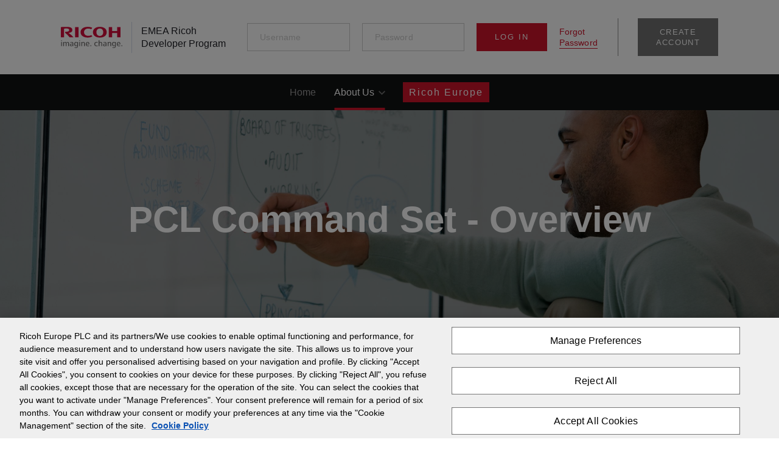

--- FILE ---
content_type: text/html; charset=UTF-8
request_url: https://emea.ricoh-developer.com/about-us/membership/premier-membership-benefits/pcl-command-set-overview
body_size: 7346
content:
<!DOCTYPE html>
<html lang="en" dir="ltr" prefix="content: http://purl.org/rss/1.0/modules/content/  dc: http://purl.org/dc/terms/  foaf: http://xmlns.com/foaf/0.1/  og: http://ogp.me/ns#  rdfs: http://www.w3.org/2000/01/rdf-schema#  schema: http://schema.org/  sioc: http://rdfs.org/sioc/ns#  sioct: http://rdfs.org/sioc/types#  skos: http://www.w3.org/2004/02/skos/core#  xsd: http://www.w3.org/2001/XMLSchema# ">
  <head>
    <meta charset="utf-8" />
<script>(function(w,d,s,l,i){w[l]=w[l]||[];w[l].push({'gtm.start':
new Date().getTime(),event:'gtm.js'});var f=d.getElementsByTagName(s)[0],
j=d.createElement(s),dl=l!='dataLayer'?'&amp;l='+l:'';j.async=true;j.src=
'https://www.googletagmanager.com/gtm.js?id='+i+dl;f.parentNode.insertBefore(j,f);
})(window,document,'script','dataLayer','GTM-KN58HN2');
</script>
<meta name="Generator" content="Drupal 9 (https://www.drupal.org)" />
<meta name="MobileOptimized" content="width" />
<meta name="HandheldFriendly" content="true" />
<meta name="viewport" content="width=device-width, initial-scale=1, shrink-to-fit=no" />
<meta name="format-detection" content="telephone=no" />
<meta content="#46588a" name="theme-color" />
<meta content="#46588a" name="msapplication-navbutton-color" />
<meta content="yes" name="apple-mobile-web-app-capable" />
<meta content="black-translucent" name="apple-mobile-web-app-status-bar-style" />
<meta http-equiv="x-ua-compatible" content="ie=edge" />
<link rel="icon" href="/sites/default/files/newest_favicon.ico" type="image/vnd.microsoft.icon" />
<link rel="canonical" href="https://emea.ricoh-developer.com/about-us/membership/premier-membership-benefits/pcl-command-set-overview" />
<link rel="shortlink" href="https://emea.ricoh-developer.com/node/632" />

    <title>PCL Command Set - Overview | Ricoh</title>
    <link rel="stylesheet" media="all" href="/sites/default/files/css/css_OZejp7Yn72f8QqFx9_uUy2FCBUbi3-bm6qCpr3rpKR0.css" />
<link rel="stylesheet" media="all" href="/sites/default/files/css/css_jxvRanU1VNGt2sH34b4szSoLmKoUkNN57nbMkQu2Mqc.css" />

    
      <!-- OneTrust Cookies Consent Notice start for emea.ricoh-developer.com -->
      <script type="text/javascript" src="https://cdn-ukwest.onetrust.com/consent/c82755f2-1fa3-4d1e-a36b-71423dd3fa76/OtAutoBlock.js" ></script>
      <script src="https://cdn-ukwest.onetrust.com/scripttemplates/otSDKStub.js" data-document-language="true" type="text/javascript" charset="UTF-8" data-domain-script="c82755f2-1fa3-4d1e-a36b-71423dd3fa76" ></script>
      <script type="text/javascript">
        function OptanonWrapper() { }
      </script>
      <!-- OneTrust Cookies Consent Notice end for emea.ricoh-developer.com -->
  </head>
  <body class="page-node-632 page-node-page">
        <a href="#main-content" class="visually-hidden focusable">
      Skip to main content
    </a>
    <noscript><iframe src="https://www.googletagmanager.com/ns.html?id=GTM-KN58HN2" height="0" width="0" style="display:none;visibility:hidden;"></iframe>
</noscript>
      <div class="dialog-off-canvas-main-canvas" data-off-canvas-main-canvas>
    <div class="layout-container">
    <header id="masthead" class="c-header js-header">
    <div class="container c-header_-container">
        <div class="top-header">
            <a class="c-branding" href="/" rel="home">
                                <svg id="Layer_1" data-name="Layer 1" xmlns="http://www.w3.org/2000/svg" viewBox="0 0 141.73 49.03">
  <title>ricoh_logo</title>
  <g>
    <path d="M53.48,12.4c0,4.83,3.58,8.4,9.56,8.4a16.74,16.74,0,0,0,7.36-1.54l2.24,3A21,21,0,0,1,62,24.8c-9.54,0-16.55-4.59-16.55-12.4h0C45.44,4.6,52.45,0,62,0A23.34,23.34,0,0,1,72.42,2.06l-2.3,3.51A13.84,13.84,0,0,0,63,4c-6,0-9.56,3.57-9.56,8.4" fill="#d60f3c"/>
    <path d="M89.89,21C84.81,21,82,17.13,82,12.4s2.81-8.55,7.89-8.55,7.89,3.82,7.89,8.55S95,21,89.89,21M89.89,0C80.65,0,74,4.6,74,12.4s6.66,12.4,15.9,12.4,15.9-4.59,15.9-12.4S99.13,0,89.89,0" fill="#d60f3c"/>
    <polygon points="129.81 14.2 129.81 24.18 137.44 24.18 137.44 0.62 129.81 0.62 129.81 9.61 118.14 9.61 118.14 0.62 110.52 0.62 110.52 24.18 118.14 24.18 118.14 14.2 129.81 14.2" fill="#d60f3c"/>
    <rect x="32.8" y="0.62" width="8.04" height="23.55" fill="#d60f3c"/>
    <path d="M9.74,11.41v2.25A59.78,59.78,0,0,1,20.19,24.18h9A57.49,57.49,0,0,0,17.72,13.93c4.16-.17,8.78-1.86,8.78-6.62C26.5,1.19,20,.07,13.36.07,8,.07,3,.32,0,.56V24.18H7.51V4.12a46.61,46.61,0,0,1,5.88-.32c3.87,0,5.82,1.28,5.82,3.51,0,1.9-.81,4.18-9.47,4.1" fill="#d60f3c"/>
    <path d="M.61,35.08H2.53v9.6H.61Zm0-3.84H2.53v1.87H.61Z" fill="#706f6f"/>
    <path d="M16.9,44.68V38.52c0-1.17-.36-2.13-1.71-2.13-1.57,0-2.13,1.58-2.13,3.06v5.23H11.14V38.52c0-1.17-.36-2.13-1.71-2.13-1.57,0-2.15,1.58-2.15,3.06v5.23H5.36V37.29c0-.73,0-1.48-.09-2.21h1.8l.06,1.65a3.13,3.13,0,0,1,2.93-1.84,2.77,2.77,0,0,1,2.81,2,3.2,3.2,0,0,1,2.94-2c2.09,0,3,1.42,3,3.4v6.39Z" fill="#706f6f"/>
    <path d="M101.7,43.47c1.4-.33,1.82-1.76,1.76-3.49,0,0-4.36-.35-4.24,2.06.07,1.42,1.43,1.68,2.48,1.43m1.88,1.21-.06-1.51c-1.38,2.56-6.2,2.29-6.2-1,0-2.5,2.39-3.52,6.14-3.34,0,0,.21-1.81-1-2.36a4.91,4.91,0,0,0-4,.55l-.12-1.48c2.24-.92,7-1.5,7,2.95v4.08a16.81,16.81,0,0,0,.12,2.13Z" fill="#706f6f"/>
    <path d="M25.14,43.47c1.41-.33,1.83-1.76,1.77-3.49,0,0-4.36-.35-4.25,2.06.07,1.42,1.44,1.68,2.48,1.43M27,44.68,27,43.17c-1.37,2.56-6.2,2.29-6.2-1,0-2.5,2.39-3.52,6.15-3.34,0,0,.2-1.81-1-2.36a4.94,4.94,0,0,0-4,.55l-.11-1.48c2.23-.92,7-1.5,7,2.95v4.08a19.09,19.09,0,0,0,.11,2.13Z" fill="#706f6f"/>
    <path d="M122.61,36.37c-2,0-2.42,1.88-2.42,3.49s.46,3.34,2.4,3.34,2.46-1.88,2.46-3.34-.58-3.49-2.44-3.49m-3.73,12.15.12-1.63a6,6,0,0,0,2.86.69c3.32,0,3.13-2.81,3.13-4.57a3.62,3.62,0,0,1-3,1.67c-2.8,0-3.9-2.44-3.9-4.83,0-2.56,1.1-5,3.94-5a3.2,3.2,0,0,1,3,1.79v-1.6h1.84v9.06c0,5.35-4.76,5.39-8,4.38" fill="#706f6f"/>
    <path d="M35.32,36.37c-2,0-2.42,1.88-2.42,3.49s.46,3.34,2.4,3.34,2.46-1.88,2.46-3.34-.58-3.49-2.44-3.49M31.59,48.52l.12-1.63a6,6,0,0,0,2.86.69c3.32,0,3.13-2.81,3.13-4.57a3.62,3.62,0,0,1-3,1.67c-2.8,0-3.9-2.44-3.9-4.83,0-2.56,1.1-5,3.94-5a3.2,3.2,0,0,1,3,1.79v-1.6h1.84v9.06c0,5.35-4.76,5.39-8,4.38" fill="#706f6f"/>
    <path d="M42.46,35.08h1.92v9.6H42.46Zm0-3.84h1.92v1.87H42.46Z" fill="#706f6f"/>
    <path d="M133.32,36.21c-1.63,0-2.4,1.75-2.4,3h4.55c0-1.36-.52-3-2.15-3m-2.38,4.17c.11,3.35,3.1,3.78,5.76,2.5l.12,1.49c-3.86,1.25-7.86.52-7.86-4.53,0-2.63,1.67-5,4.34-5,4.53,0,4,5.49,4,5.49Z" fill="#706f6f"/>
    <path d="M61.78,36.21c-1.63,0-2.4,1.75-2.4,3h4.55c0-1.36-.51-3-2.15-3M59.4,40.38c.11,3.35,3.1,3.78,5.76,2.5l.12,1.49c-3.86,1.25-7.86.52-7.86-4.53,0-2.63,1.68-5,4.34-5,4.53,0,4,5.49,4,5.49Z" fill="#706f6f"/>
    <rect x="68.14" y="42.7" width="2.05" height="1.98" fill="#706f6f"/>
    <path d="M77,39.84c0-4.36,4.21-5.77,7.87-4.55l-.11,1.54c-2.4-1.12-5.69-.43-5.69,3s3.13,4.29,5.71,3.15l.09,1.52c-3,1-7.87.24-7.87-4.67" fill="#706f6f"/>
    <path d="M92.09,34.89a3.13,3.13,0,0,0-3,1.79V31.24H87.19V44.68h1.92v-5c0-1.49.58-3.26,2.34-3.26s1.91,1.26,1.91,2.63v5.66h1.93V38.62c0-2.19-.9-3.73-3.2-3.73" fill="#706f6f"/>
    <path d="M114.12,44.68V39c0-1.35-.25-2.63-1.9-2.63s-2.34,1.63-2.34,3.14v5.15H108V37.29a20.43,20.43,0,0,0-.1-2.21h1.8l.06,1.65a3.36,3.36,0,0,1,3.11-1.84c2.38,0,3.23,1.52,3.23,3.73v6.06Z" fill="#706f6f"/>
    <path d="M53.43,44.68V39c0-1.35-.25-2.63-1.9-2.63S49.19,38,49.19,39.53v5.15H47.27V37.29a20.43,20.43,0,0,0-.1-2.21H49L49,36.73a3.36,3.36,0,0,1,3.11-1.84c2.38,0,3.23,1.52,3.23,3.73v6.06Z" fill="#706f6f"/>
    <rect x="139.68" y="42.7" width="2.05" height="1.98" fill="#706f6f"/>
  </g>
</svg>
                <p class="brand-slogan">
				EMEA Ricoh Developer Program
      </p>
            </a><!-- .c-branding -->

                                        <div class="top-header-account">
                      <div>
    <div id="block-userlogin" role="form">
  
    
      
    <form class="user-login-form" data-drupal-selector="user-login-form" action="/about-us/membership/premier-membership-benefits/pcl-command-set-overview?destination=/about-us/membership/premier-membership-benefits/pcl-command-set-overview" method="post" id="user-login-form" accept-charset="UTF-8">
  <div class="js-form-item form-item js-form-type-textfield form-item-name js-form-item-name">
      <label for="edit-name" class="js-form-required form-required"></label>
        <input autocorrect="none" autocapitalize="none" spellcheck="false" placeholder="Username" data-drupal-selector="edit-name" data-msg-required="This field is required." data-msg-maxlength="This field has a maximum length of 60." type="text" id="edit-name" name="name" value="" size="15" maxlength="60" class="form-text required" required="required" aria-required="true" />

        </div>
<div class="js-form-item form-item js-form-type-password form-item-pass js-form-item-pass">
      <label for="edit-pass" class="js-form-required form-required"></label>
        <input placeholder="Password" data-drupal-selector="edit-pass" data-msg-required="This field is required." data-msg-maxlength="This field has a maximum length of 128." type="password" id="edit-pass" name="pass" size="15" maxlength="128" class="form-text required" required="required" aria-required="true" />

        </div>
<input autocomplete="off" data-drupal-selector="form-kjsxwdnaewwrtfch8bajiumexii75qjrg9s1o0npwde" type="hidden" name="form_build_id" value="form-kjSXwdNAewWrTfCH8bAJIumeXII75qjrG9s1o0NpwDE" />
<input data-drupal-selector="edit-user-login-form" type="hidden" name="form_id" value="user_login_form" />
<a href="/user/login"><div id="edit-mobile-login" class="js-form-item form-item js-form-type-item form-item-mobile-login js-form-item-mobile-login">
      <label for="edit-mobile-login">Log in</label>
        Log in
        </div>
</a><div data-drupal-selector="edit-actions" class="form-actions js-form-wrapper form-wrapper" id="edit-actions"><input data-drupal-selector="edit-submit" type="submit" id="edit-submit" name="op" value="Log in" class="button js-form-submit form-submit" />
<a href="/user/password" class="s-login-reset-pass">Forgot Password</a><a href="/user/register" class="e-btn register-link">Create Account</a></div>

</form>

  </div>

  </div>



                </div>
                    </div>

        <a href="javascript:" class="c-menu-btn js-menu-btn"><span></span></a> <!-- menu-button -->

        <div id="site-navigation" class="c-main-navigation js-main-nav">
          <a class="c-branding" href="/" rel="home">
                            <svg id="Layer_1" data-name="Layer 1" xmlns="http://www.w3.org/2000/svg" viewBox="0 0 141.73 49.03">
  <title>ricoh_logo</title>
  <g>
    <path d="M53.48,12.4c0,4.83,3.58,8.4,9.56,8.4a16.74,16.74,0,0,0,7.36-1.54l2.24,3A21,21,0,0,1,62,24.8c-9.54,0-16.55-4.59-16.55-12.4h0C45.44,4.6,52.45,0,62,0A23.34,23.34,0,0,1,72.42,2.06l-2.3,3.51A13.84,13.84,0,0,0,63,4c-6,0-9.56,3.57-9.56,8.4" fill="#d60f3c"/>
    <path d="M89.89,21C84.81,21,82,17.13,82,12.4s2.81-8.55,7.89-8.55,7.89,3.82,7.89,8.55S95,21,89.89,21M89.89,0C80.65,0,74,4.6,74,12.4s6.66,12.4,15.9,12.4,15.9-4.59,15.9-12.4S99.13,0,89.89,0" fill="#d60f3c"/>
    <polygon points="129.81 14.2 129.81 24.18 137.44 24.18 137.44 0.62 129.81 0.62 129.81 9.61 118.14 9.61 118.14 0.62 110.52 0.62 110.52 24.18 118.14 24.18 118.14 14.2 129.81 14.2" fill="#d60f3c"/>
    <rect x="32.8" y="0.62" width="8.04" height="23.55" fill="#d60f3c"/>
    <path d="M9.74,11.41v2.25A59.78,59.78,0,0,1,20.19,24.18h9A57.49,57.49,0,0,0,17.72,13.93c4.16-.17,8.78-1.86,8.78-6.62C26.5,1.19,20,.07,13.36.07,8,.07,3,.32,0,.56V24.18H7.51V4.12a46.61,46.61,0,0,1,5.88-.32c3.87,0,5.82,1.28,5.82,3.51,0,1.9-.81,4.18-9.47,4.1" fill="#d60f3c"/>
    <path d="M.61,35.08H2.53v9.6H.61Zm0-3.84H2.53v1.87H.61Z" fill="#706f6f"/>
    <path d="M16.9,44.68V38.52c0-1.17-.36-2.13-1.71-2.13-1.57,0-2.13,1.58-2.13,3.06v5.23H11.14V38.52c0-1.17-.36-2.13-1.71-2.13-1.57,0-2.15,1.58-2.15,3.06v5.23H5.36V37.29c0-.73,0-1.48-.09-2.21h1.8l.06,1.65a3.13,3.13,0,0,1,2.93-1.84,2.77,2.77,0,0,1,2.81,2,3.2,3.2,0,0,1,2.94-2c2.09,0,3,1.42,3,3.4v6.39Z" fill="#706f6f"/>
    <path d="M101.7,43.47c1.4-.33,1.82-1.76,1.76-3.49,0,0-4.36-.35-4.24,2.06.07,1.42,1.43,1.68,2.48,1.43m1.88,1.21-.06-1.51c-1.38,2.56-6.2,2.29-6.2-1,0-2.5,2.39-3.52,6.14-3.34,0,0,.21-1.81-1-2.36a4.91,4.91,0,0,0-4,.55l-.12-1.48c2.24-.92,7-1.5,7,2.95v4.08a16.81,16.81,0,0,0,.12,2.13Z" fill="#706f6f"/>
    <path d="M25.14,43.47c1.41-.33,1.83-1.76,1.77-3.49,0,0-4.36-.35-4.25,2.06.07,1.42,1.44,1.68,2.48,1.43M27,44.68,27,43.17c-1.37,2.56-6.2,2.29-6.2-1,0-2.5,2.39-3.52,6.15-3.34,0,0,.2-1.81-1-2.36a4.94,4.94,0,0,0-4,.55l-.11-1.48c2.23-.92,7-1.5,7,2.95v4.08a19.09,19.09,0,0,0,.11,2.13Z" fill="#706f6f"/>
    <path d="M122.61,36.37c-2,0-2.42,1.88-2.42,3.49s.46,3.34,2.4,3.34,2.46-1.88,2.46-3.34-.58-3.49-2.44-3.49m-3.73,12.15.12-1.63a6,6,0,0,0,2.86.69c3.32,0,3.13-2.81,3.13-4.57a3.62,3.62,0,0,1-3,1.67c-2.8,0-3.9-2.44-3.9-4.83,0-2.56,1.1-5,3.94-5a3.2,3.2,0,0,1,3,1.79v-1.6h1.84v9.06c0,5.35-4.76,5.39-8,4.38" fill="#706f6f"/>
    <path d="M35.32,36.37c-2,0-2.42,1.88-2.42,3.49s.46,3.34,2.4,3.34,2.46-1.88,2.46-3.34-.58-3.49-2.44-3.49M31.59,48.52l.12-1.63a6,6,0,0,0,2.86.69c3.32,0,3.13-2.81,3.13-4.57a3.62,3.62,0,0,1-3,1.67c-2.8,0-3.9-2.44-3.9-4.83,0-2.56,1.1-5,3.94-5a3.2,3.2,0,0,1,3,1.79v-1.6h1.84v9.06c0,5.35-4.76,5.39-8,4.38" fill="#706f6f"/>
    <path d="M42.46,35.08h1.92v9.6H42.46Zm0-3.84h1.92v1.87H42.46Z" fill="#706f6f"/>
    <path d="M133.32,36.21c-1.63,0-2.4,1.75-2.4,3h4.55c0-1.36-.52-3-2.15-3m-2.38,4.17c.11,3.35,3.1,3.78,5.76,2.5l.12,1.49c-3.86,1.25-7.86.52-7.86-4.53,0-2.63,1.67-5,4.34-5,4.53,0,4,5.49,4,5.49Z" fill="#706f6f"/>
    <path d="M61.78,36.21c-1.63,0-2.4,1.75-2.4,3h4.55c0-1.36-.51-3-2.15-3M59.4,40.38c.11,3.35,3.1,3.78,5.76,2.5l.12,1.49c-3.86,1.25-7.86.52-7.86-4.53,0-2.63,1.68-5,4.34-5,4.53,0,4,5.49,4,5.49Z" fill="#706f6f"/>
    <rect x="68.14" y="42.7" width="2.05" height="1.98" fill="#706f6f"/>
    <path d="M77,39.84c0-4.36,4.21-5.77,7.87-4.55l-.11,1.54c-2.4-1.12-5.69-.43-5.69,3s3.13,4.29,5.71,3.15l.09,1.52c-3,1-7.87.24-7.87-4.67" fill="#706f6f"/>
    <path d="M92.09,34.89a3.13,3.13,0,0,0-3,1.79V31.24H87.19V44.68h1.92v-5c0-1.49.58-3.26,2.34-3.26s1.91,1.26,1.91,2.63v5.66h1.93V38.62c0-2.19-.9-3.73-3.2-3.73" fill="#706f6f"/>
    <path d="M114.12,44.68V39c0-1.35-.25-2.63-1.9-2.63s-2.34,1.63-2.34,3.14v5.15H108V37.29a20.43,20.43,0,0,0-.1-2.21h1.8l.06,1.65a3.36,3.36,0,0,1,3.11-1.84c2.38,0,3.23,1.52,3.23,3.73v6.06Z" fill="#706f6f"/>
    <path d="M53.43,44.68V39c0-1.35-.25-2.63-1.9-2.63S49.19,38,49.19,39.53v5.15H47.27V37.29a20.43,20.43,0,0,0-.1-2.21H49L49,36.73a3.36,3.36,0,0,1,3.11-1.84c2.38,0,3.23,1.52,3.23,3.73v6.06Z" fill="#706f6f"/>
    <rect x="139.68" y="42.7" width="2.05" height="1.98" fill="#706f6f"/>
  </g>
</svg>
          </a><!-- .c-branding -->
              <div>
    <nav role="navigation" aria-labelledby="block-mainmenuunauthenticated-menu" id="block-mainmenuunauthenticated">
            
  <h2 class="visually-hidden" id="block-mainmenuunauthenticated-menu">Main menu unauthenticated</h2>
  

        
                            <ul class="menu">
                                        <li class="menu-item">
                <a href="/home" data-drupal-link-system-path="node/606">Home</a>
                            </li>
                                <li class="menu-item menu-item--expanded menu-item--active-trail">
                <a href="/about-us" data-drupal-link-system-path="node/1363">About Us</a>
                                                                <ul class="menu">
                                        <li class="menu-item">
                <a href="/about-us/why-ridp" data-drupal-link-system-path="node/1364">Why RiDP</a>
                            </li>
                                <li class="menu-item menu-item--expanded menu-item--active-trail">
                <a href="/about-us/membership" data-drupal-link-system-path="node/1260">Membership</a>
                                                                <ul class="menu">
                                        <li class="menu-item">
                <a href="/about-us/membership/smart-membership-benefits" data-drupal-link-system-path="node/969">Smart Membership Benefits</a>
                            </li>
                                <li class="menu-item menu-item--active-trail">
                <a href="/about-us/membership/premier-membership-benefits" data-drupal-link-system-path="node/627">Premier Membership Benefits</a>
                            </li>
                                <li class="menu-item">
                <a href="/about-us/membership/premier-plus-membership-benefits" data-drupal-link-system-path="node/629">Premier Plus Membership Benefits</a>
                            </li>
                </ul>
    
                            </li>
                </ul>
    
                            </li>
                                <li class="menu-item">
                <a href="http://www.ricoh-europe.com/" class="menu-button" target="_blank">Ricoh Europe</a>
                            </li>
                </ul>
    


  </nav>

  </div>

        </div>
    </div>
</header><!-- #masthead -->
<div class="site-content js-site-content" id="site-content">

    <main role="main" class="c-main-layout-wrapper">
                            <div class="layout-main-top">
              <div>
    <div data-drupal-messages-fallback class="hidden"></div>
<div id="block-aboutusbanner"style="background-image:url('https://emea.ricoh-developer.com/sites/default/files/styles/heading_image/public/header/images/man_larger.jpg?itok=LWd8yRcK')">
  
    
      PCL Command Set - Overview
    
  </div>

  </div>

            </div>        
        <div class="container">
                        
            <div class="row">
                                
                                <div  class="main-content layout-content col-lg-12" id="content" role="main">
                      <div>
    <div id="block-breadcrumbs">
  
    
      
      <nav class="breadcrumb" role="navigation" aria-labelledby="system-breadcrumb">
    <h2 id="system-breadcrumb" class="visually-hidden">Breadcrumb</h2>
    <ol>
          <li>
                  <a href="/">Home</a>
              </li>
          <li>
                  <a href="/about-us">About us</a>
              </li>
          <li>
                  <a href="/about-us/membership">Membership</a>
              </li>
          <li>
                  <a href="/about-us/membership/premier-membership-benefits">Premier Membership Benefits</a>
              </li>
          <li>
                  PCL Command Set - Overview
              </li>
        </ol>
  </nav>

  </div>
<div id="block-ridp-content">
  
    
      
    <article data-history-node-id="632" role="article" about="/about-us/membership/premier-membership-benefits/pcl-command-set-overview" typeof="schema:WebPage">

  
      <span property="schema:name" content="PCL Command Set - Overview" class="hidden"></span>


  
  <div>
    		  				  <div property="schema:text" class="field-body field field--name-body field--type-text-with-summary field--label-hidden field--item"><p>This supplement describes the language specification of the Ricoh specific PCL (Printer Control Language), to assist in the development of programs that utilize it. PCL (Ricoh specific) is based on the Printer Control Language (PCL) of Hewlett Packard. In order to accommodate the unique functionality of Ricoh devices, some commands have been expanded.</p>

<p><strong>Main Features</strong></p>

<p>The following features can be controlled:</p>

<p>Font Specification</p>

<table border="0" cellpadding="0" cellspacing="0" style="width: 100%;"><tbody><tr><td colspan="2">Command Extensions</td>
		</tr><tr><td style="width: 628px;">PCL5c/5e</td>
			<td style="width: 503px;">PCL XL</td>
		</tr><tr><td style="width: 628px; text-align: left; vertical-align: top;">
			<ul><li>Number of Copies Command</li>
				<li>Paper Source Command</li>
				<li>Page Size Command</li>
				<li>Output Bin Command</li>
				<li>Media Select (Alphanumeric ID Command)</li>
				<li>Monochrome Print Mode Command</li>
				<li>Render Algorithm Command</li>
				<li>Driver Configuration Command</li>
			</ul></td>
			<td style="width: 503px; text-align: left;">
			<ul><li>Number of Copies Command</li>
				<li>Paper Source Command</li>
				<li>Page Size Command (Numeric Value)</li>
				<li>Page Size Command (String)</li>
				<li>Media Select Command</li>
				<li>Paper Source Command</li>
				<li>Page Size Command</li>
				<li>Output Bin Command</li>
				<li>Media (Alphanumeric ID Command)</li>
				<li>Monochrome Print Mode Command</li>
				<li>Render Algorithm Command</li>
				<li>Driver Configuration Command</li>
				<li>Page Copies</li>
				<li>MediaSource</li>
				<li>Numeric Value)</li>
				<li>String)</li>
			</ul></td>
		</tr></tbody></table><table border="1" cellpadding="1" cellspacing="1" style="width: 500px;"><caption>Available with the following Membership levels</caption>
	<tbody><tr><td>Premier</td>
			<td>Premier Plus</td>
		</tr><tr><td><img alt="" src="/sites/default/files/OKShield-32.png" style="width: 32px; height: 32px;" /></td>
			<td><img alt="" src="/sites/default/files/OKShield-32.png" style="width: 32px; height: 32px;" /></td>
		</tr></tbody></table><p> </p>
</div>
			  	
  </div>

</article>

  </div>

  </div>

                </div>
                                            </div>
        </div>
    </main>
			<div class="pre-footer-region">
			  <div>
    <div id="block-prefootercreateaccountblock">
  
    
      
    		  				  <div class="field-body field field--name-body field--type-text-with-summary field--label-hidden field--item"><div class="pre-footer-block">
<h2>Create Account</h2>

<p>Simply click "Create Account" or click <a href="/user/register">here</a> to begin programme registration.</p>
<a class="e-btn e-btn--red" href="/user/register">CREATE ACCOUNT</a></div>
</div>
			  	
  </div>

  </div>

		</div>
	    </div> 
<footer class="c-footer">
	<div class="container">
<div class="footer-wrapper">
						

			<nav role="navigation" aria-labelledby="block-ridp-footermenu-menu" id="block-ridp-footermenu">
            
  <h2 class="visually-hidden" id="block-ridp-footermenu-menu">Footer menu</h2>
  

        
                            <ul class="menu">
                                        <li class="menu-item">
                <a href="/cookies-policy" title="" data-drupal-link-system-path="node/1240">Cookie Policy</a>
                            </li>
                                <li class="menu-item">
                <a href="/privacy" title="" data-drupal-link-system-path="node/1192">Privacy</a>
                            </li>
                </ul>
    


  </nav>

			<div id="block-backtotopblock">
  
    
      
    <a class="back-to-top-link" aria-label="Back to top" href="#"></a>
  </div>

				<div class="c-copyright">&copy; Copyright 2025 Ricoh</div>
    </div>
		</div>
</footer> <!-- .site-footer -->
</div>
  </div>

    
    <script type="application/json" data-drupal-selector="drupal-settings-json">{"path":{"baseUrl":"\/","scriptPath":null,"pathPrefix":"","currentPath":"node\/632","currentPathIsAdmin":false,"isFront":false,"currentLanguage":"en"},"pluralDelimiter":"\u0003","suppressDeprecationErrors":true,"clientside_validation_jquery":{"validate_all_ajax_forms":2,"force_validate_on_blur":false,"force_html5_validation":false,"messages":{"required":"This field is required.","remote":"Please fix this field.","email":"Please enter a valid email address.","url":"Please enter a valid URL.","date":"Please enter a valid date.","dateISO":"Please enter a valid date (ISO).","number":"Please enter a valid number.","digits":"Please enter only digits.","equalTo":"Please enter the same value again.","maxlength":"Please enter no more than {0} characters.","minlength":"Please enter at least {0} characters.","rangelength":"Please enter a value between {0} and {1} characters long.","range":"Please enter a value between {0} and {1}.","max":"Please enter a value less than or equal to {0}.","min":"Please enter a value greater than or equal to {0}.","step":"Please enter a multiple of {0}."}},"basePath":"modules\/contrib\/vote_up_down","statistics":{"data":{"nid":"632"},"url":"\/core\/modules\/statistics\/statistics.php"},"ajaxTrustedUrl":{"form_action_p_pvdeGsVG5zNF_XLGPTvYSKCf43t8qZYSwcfZl2uzM":true},"user":{"uid":0,"permissionsHash":"214a30a93c6273f4aa71b1ea9ef56803b6f0f1b13dcace98c56ed91499b3c68f"}}</script>
<script src="/sites/default/files/js/js_xRuVO2r3K6n3Y4A0_CIkLAzcwVubAHbESSrJYSwOJbk.js"></script>
<script src="https://cdn.jsdelivr.net/npm/jquery-validation@1.17.0/dist/jquery.validate.min.js"></script>
<script src="/sites/default/files/js/js_CwonePsgRecVEL8lEAFEbPAGzaeFaZrynYmHWHG5L4A.js"></script>

  </body>
</html>


--- FILE ---
content_type: text/css
request_url: https://emea.ricoh-developer.com/sites/default/files/css/css_jxvRanU1VNGt2sH34b4szSoLmKoUkNN57nbMkQu2Mqc.css
body_size: 298323
content:
@-webkit-keyframes puff-in-center{0%{-webkit-transform:scale(0.5);transform:scale(0.5);-webkit-filter:blur(2px);filter:blur(2px);opacity:0}100%{-webkit-transform:scale(1);transform:scale(1);-webkit-filter:blur(0px);filter:blur(0px);opacity:1}}@keyframes puff-in-center{0%{-webkit-transform:scale(0.5);transform:scale(0.5);-webkit-filter:blur(2px);filter:blur(2px);opacity:0}100%{-webkit-transform:scale(1);transform:scale(1);-webkit-filter:blur(0px);filter:blur(0px);opacity:1}}@-webkit-keyframes puff-in-middle{0%{-webkit-transform:scale(1.4);transform:scale(1.4);-webkit-filter:blur(2px);filter:blur(2px);opacity:0}100%{-webkit-transform:scale(1);transform:scale(1);-webkit-filter:blur(0px);filter:blur(0px);opacity:1}}@keyframes puff-in-middle{0%{-webkit-transform:scale(1.4);transform:scale(1.4);-webkit-filter:blur(2px);filter:blur(2px);opacity:0}100%{-webkit-transform:scale(1);transform:scale(1);-webkit-filter:blur(0px);filter:blur(0px);opacity:1}}@-webkit-keyframes float{0%{-webkit-transform:rotate(-1deg) translate(0,0);transform:rotate(-1deg) translate(0,0)}100%{-webkit-transform:rotate(-7deg) translate(10%,10%);transform:rotate(-7deg) translate(10%,10%)}}@keyframes float{0%{-webkit-transform:rotate(-1deg) translate(0,0);transform:rotate(-1deg) translate(0,0)}100%{-webkit-transform:rotate(-7deg) translate(10%,10%);transform:rotate(-7deg) translate(10%,10%)}}@-webkit-keyframes float-2{0%{-webkit-transform:translateY(0);transform:translateY(0)}100%{-webkit-transform:translateY(10%);transform:translateY(10%)}}@keyframes float-2{0%{-webkit-transform:translateY(0);transform:translateY(0)}100%{-webkit-transform:translateY(10%);transform:translateY(10%)}}@-webkit-keyframes float-3{0%{-webkit-transform:rotate(-4deg) translateY(0);transform:rotate(-4deg) translateY(0)}100%{-webkit-transform:rotate(10deg) translateY(-10%);transform:rotate(10deg) translateY(-10%)}}@keyframes float-3{0%{-webkit-transform:rotate(-4deg) translateY(0);transform:rotate(-4deg) translateY(0)}100%{-webkit-transform:rotate(10deg) translateY(-10%);transform:rotate(10deg) translateY(-10%)}}@font-face{font-family:"fonticons";src:url(/themes/ridp/assets/icons/fonticons.woff2) format("woff2"),url(/themes/ridp/assets/icons/fonticons.woff) format("woff"),url(/themes/ridp/assets/icons/fonticons.ttf) format("truetype")}.font-account:before,.font-agenda_description_icon:before,.page-node-event article .field.field-field_agenda_description .field--label:before,.font-agenda_icon:before,.font-arrow_right_menu_icon:before,body:not(.page-events):not(.page-news) table thead .header-sort a:before,body.page-updates table thead .header-sort a:before,.font-bed_icon:before,.page-node-event article .field.field-field_accommodation .field--label:before,.font-bin_icon:before,.field-comment_forum article nav ul li.comment-delete a:before,.font-calendar_icon:before,.page-node-event article .field.field-field_event_date .field--label:before,.font-checkmark:before,.font-checkmark_icon:before,.field-comment_forum article nav ul li.comment-approve a:before,.font-chevron-right:before,.search-advanced>.search-legend:before,.comment-comment-forum-form>fieldset>.search-legend:before,.c-main-navigation nav>.menu>.menu-item--expanded .menu .menu-item--expanded a span:before,#block-breadcrumbs ol>li a:before,.view-updates .views-row .title-changed:before,.select2-container .select2-selection--single .select2-selection__arrow:before,#calendar .fc-header-toolbar button span:before,#calendar .fc-header-toolbar button:focus span:before,#calendar .fc-header-toolbar button:active span:before,.page-node-faq_page .c-faq-accordion .c-faq-question:before,.page-node-book .col-lg-9 #block-ridp-content nav[role='navigation'] ul li a:before,.page-node-book_page_premier_plus .col-lg-9 #block-ridp-content nav[role='navigation'] ul li a:before,.font-description_icon:before,.page-node-event article .field.field-field_event_description .field--label:before,.font-doc_icon:before,.font-double-chevron:before,.font-download:before,.field-field_file .attachment-wrapper a:before,.field-field_files .attachment-wrapper a:before,.views-field-field-tech-file .attachment-wrapper a:before,.views-field-field-gen-file .attachment-wrapper a:before,.field-field_tech_file .attachment-wrapper a:before,.field-field_gen_file .attachment-wrapper a:before,.field-field_tech_file_rsi .attachment-wrapper a:before,.field-field_file_devops .attachment-wrapper a:before,.field-field_node_file .file a:before,.field-field_file .file a:before,.view.view-events .views-field-view-node a:before,.page-node-event article .field.field-field_event_agenda .field--item:before,.font-files_icon:before,.font-happy:before,.font-jump-to-top:before,.c-footer .back-to-top-link:before,.font-links_icon:before,.font-location_icon:before,.page-node-event article .field.field-field_event_location .field--label:before,.font-lock:before,.font-log-out:before,.font-pdf_icon:before,.font-pen_icon:before,.field-comment_forum article nav ul li.comment-edit a:before,.font-people_icon:before,.page-node-event article .field.field-field_speakers .field--label:before,.font-plus-circle:before,.font-printer_doc_icon:before,.page-node-book .col-lg-9 .links.inline .book-printer:before,.page-node-book_page_premier_plus .col-lg-9 .links.inline .book-printer:before,.font-search:before,form .js-form-item.js-form-type-search:before,#block-userlogin .js-form-type-search:before,#block-searchform .js-form-type-search:before,.font-thumb_up_icon:before,.vud-widget-thumbs .clear-block.down-score a:before,.font-times:before,.font-travel_icon:before,.page-node-event article .field.field-field_travel_info .field--label:before,.font-user:before,.c-main-navigation nav li .menu-item--expanded>a:before{font-family:"fonticons";-webkit-font-smoothing:antialiased;-moz-osx-font-smoothing:grayscale;font-style:normal;font-variant:normal;font-weight:normal;text-decoration:none;text-transform:none}.font-account:before{content:""}.font-agenda_description_icon:before,.page-node-event article .field.field-field_agenda_description .field--label:before{content:""}.font-agenda_icon:before{content:""}.font-arrow_right_menu_icon:before,body:not(.page-events):not(.page-news) table thead .header-sort a:before,body.page-updates table thead .header-sort a:before{content:""}.font-bed_icon:before,.page-node-event article .field.field-field_accommodation .field--label:before{content:""}.font-bin_icon:before,.field-comment_forum article nav ul li.comment-delete a:before{content:""}.font-calendar_icon:before,.page-node-event article .field.field-field_event_date .field--label:before{content:""}.font-checkmark:before{content:""}.font-checkmark_icon:before,.field-comment_forum article nav ul li.comment-approve a:before{content:""}.font-chevron-right:before,.search-advanced>.search-legend:before,.comment-comment-forum-form>fieldset>.search-legend:before,.c-main-navigation nav>.menu>.menu-item--expanded .menu .menu-item--expanded a span:before,#block-breadcrumbs ol>li a:before,.view-updates .views-row .title-changed:before,.select2-container .select2-selection--single .select2-selection__arrow:before,#calendar .fc-header-toolbar button span:before,#calendar .fc-header-toolbar button:focus span:before,#calendar .fc-header-toolbar button:active span:before,.page-node-faq_page .c-faq-accordion .c-faq-question:before,.page-node-book .col-lg-9 #block-ridp-content nav[role='navigation'] ul li a:before,.page-node-book_page_premier_plus .col-lg-9 #block-ridp-content nav[role='navigation'] ul li a:before{content:""}.font-description_icon:before,.page-node-event article .field.field-field_event_description .field--label:before{content:""}.font-doc_icon:before{content:""}.font-double-chevron:before{content:""}.font-download:before,.field-field_file .attachment-wrapper a:before,.field-field_files .attachment-wrapper a:before,.views-field-field-tech-file .attachment-wrapper a:before,.views-field-field-gen-file .attachment-wrapper a:before,.field-field_tech_file .attachment-wrapper a:before,.field-field_gen_file .attachment-wrapper a:before,.field-field_tech_file_rsi .attachment-wrapper a:before,.field-field_file_devops .attachment-wrapper a:before,.field-field_node_file .file a:before,.field-field_file .file a:before,.view.view-events .views-field-view-node a:before,.page-node-event article .field.field-field_event_agenda .field--item:before{content:""}.font-files_icon:before{content:""}.font-happy:before{content:""}.font-jump-to-top:before,.c-footer .back-to-top-link:before{content:""}.font-links_icon:before{content:""}.font-location_icon:before,.page-node-event article .field.field-field_event_location .field--label:before{content:""}.font-lock:before{content:""}.font-log-out:before{content:""}.font-pdf_icon:before{content:""}.font-pen_icon:before,.field-comment_forum article nav ul li.comment-edit a:before{content:""}.font-people_icon:before,.page-node-event article .field.field-field_speakers .field--label:before{content:""}.font-plus-circle:before{content:""}.font-printer_doc_icon:before,.page-node-book .col-lg-9 .links.inline .book-printer:before,.page-node-book_page_premier_plus .col-lg-9 .links.inline .book-printer:before{content:""}.font-search:before,form .js-form-item.js-form-type-search:before,#block-userlogin .js-form-type-search:before,#block-searchform .js-form-type-search:before{content:""}.font-thumb_up_icon:before,.vud-widget-thumbs .clear-block.down-score a:before{content:""}.font-times:before{content:""}.font-travel_icon:before,.page-node-event article .field.field-field_travel_info .field--label:before{content:""}.font-user:before{content:""}html,body{-webkit-font-smoothing:antialiased;-moz-font-smoothing:antialiased;-ms-font-smoothing:antialiased;-o-font-smoothing:antialiased;height:100%;font-size:16px;color:#000;opacity:1;-webkit-transition:0.01 ease-in-out;-o-transition:0.01 ease-in-out;transition:0.01 ease-in-out}html.visible,body.visible{opacity:1}html a.visually-hidden,body a.visually-hidden{display:none}html ::selection,body ::selection{color:#fff;text-shadow:none;background:#81c4ed}html.toolbar-tray-open,body.toolbar-tray-open{padding-top:79px}html{-webkit-box-sizing:border-box;box-sizing:border-box}span[typeof='schema:Person']{color:#e56c74}body.menu-open{overflow:hidden}.gray-background,.page-user-reset,.page-node-event{background-color:#f1f1f1}*,*::before,*::after{-webkit-box-sizing:inherit;box-sizing:inherit}img{max-width:100%}.layout-container{position:relative}.site-content{min-height:60vh}.layout-main-top{position:relative}[class*='font-']{display:-webkit-box;display:-webkit-flex;display:-ms-flexbox;display:flex;-webkit-box-align:center;-webkit-align-items:center;-ms-flex-align:center;align-items:center;-webkit-box-pack:center;-webkit-justify-content:center;-ms-flex-pack:center;justify-content:center;color:#000;font-size:30px;line-height:1}article{padding-bottom:50px}@media only screen and (max-width:766px){article{padding-bottom:25px}}article .field-user_picture{display:none}.page-node-606 article{padding-bottom:0}.page-node-faq_page article,.profile-page article,.page-node-1375 article{padding-bottom:100px}a{-webkit-transition:350ms ease;-o-transition:350ms ease;transition:350ms ease}input[type='text']:focus,input[type='password']:focus,textarea:focus,select:focus{font-size:16px}.h-content-container{max-width:1094px}.padding-width,#block-ridp-local-tasks,#block-ridp-content,#block-breadcrumbs,.page-search #block-ridp-local-tasks,body[class*='page-user']:not(.profile-page):not(.page-user-register):not(.page-user) .main-content #block-ridp-page-title,.page-profile #block-ridp-content,.page-node-1375 #block-ridp-content{padding:0 120px}@media only screen and (max-width:1198px){.padding-width,#block-ridp-local-tasks,#block-ridp-content,#block-breadcrumbs,.page-search #block-ridp-local-tasks,body[class*='page-user']:not(.profile-page):not(.page-user-register):not(.page-user) .main-content #block-ridp-page-title,.page-profile #block-ridp-content,.page-node-1375 #block-ridp-content{padding:0}}@media only screen and (max-width:990px){.page-events .breadcrumbs-appearance #block-breadcrumbs{display:none}}@media only screen and (max-width:990px){.page-events .col-lg-9{-webkit-box-ordinal-group:3;-webkit-order:2;-ms-flex-order:2;order:2}}@media only screen and (min-width:992px){.page-events .col-lg-9{-webkit-flex-basis:0;-ms-flex-preferred-size:0;flex-basis:0;-webkit-box-flex:1;-webkit-flex-grow:1;-ms-flex-positive:1;flex-grow:1;max-width:100%}}@media only screen and (max-width:990px){.page-events .col-lg-3{-webkit-box-ordinal-group:2;-webkit-order:1;-ms-flex-order:1;order:1}}@media only screen and (min-width:992px){.page-events .col-lg-3{-webkit-box-flex:0;-webkit-flex:0 0 30%;-ms-flex:0 0 30%;flex:0 0 30%;max-width:30%;min-width:400px}}.main-content{margin-top:50px}.page-node-606 .main-content{margin-top:108px}@media only screen and (max-width:766px){.page-node-606 .main-content{margin-top:50px}}.site-content{padding-top:180px;-webkit-transition:0.2s ease-in-out;-o-transition:0.2s ease-in-out;transition:0.2s ease-in-out}@media only screen and (min-width:992px){.site-content{min-height:-webkit-calc(100vh - 120px);min-height:calc(100vh - 120px)}}@media only screen and (max-width:990px){.site-content{padding-top:72px}}.toolbar-fixed .site-content,.toolbar-vertical .site-content{padding-top:128px}@media only screen and (min-width:992px){.toolbar-fixed .site-content,.toolbar-vertical .site-content{padding-top:180px}}@media only screen and (max-width:990px){.toolbar-fixed .site-content,.toolbar-vertical .site-content{padding-top:120px}}.menu-open.toolbar-fixed .site-content{padding-top:95px}@media only screen and (min-width:992px){.page-events main .container{max-width:1300px}}@media screen and (min-width:976px){.toolbar-fixed.toolbar-tray-open .c-header{top:79px}}.toolbar-fixed .c-header{top:39px}@media screen and (max-width:992px){.toolbar-fixed .c-main-navigation nav>.menu{padding-top:150px}}.toolbar-vertical .c-header{top:39px}.toolbar-vertical .c-header.sticky-header{top:39px}@media only screen and (max-width:609px){.toolbar-vertical .c-header.sticky-header{top:0}}@media screen and (max-width:992px){.toolbar-vertical .c-main-navigation nav>.menu{padding-top:100px}}.toolbar-vertical.menu-open .c-header{top:0}.menu-open #toolbar-administration{display:none}.contextual-region .contextual{z-index:2}.contextual-region .contextual .contextual-links{background-color:#000}.contextual-region .contextual .contextual-links li{float:none;background-color:#000}.contextual-region .contextual .contextual-links li a{color:#fff;text-align:center;background-color:#000;border:1px solid #000;position:relative;overflow:hidden}.contextual-region .contextual .contextual-links li a::after{content:'';position:absolute;left:50%;bottom:0;-webkit-transform:translateY(-50%);-ms-transform:translateY(-50%);transform:translateY(-50%);background-color:#fff;width:0;height:2px;-webkit-transition:0.15s ease-in-out;-o-transition:0.15s ease-in-out;transition:0.15s ease-in-out}.contextual-region .contextual .contextual-links li a:hover{background-color:#000}.contextual-region .contextual .contextual-links li a:hover::after{left:0;width:100%}.contextual-region .contextual.open .trigger{background-color:#000}.no-touchevents .contextual-region .contextual .contextual-links li a:hover{color:#fff;background-color:#000}.toolbar-menu .toolbar-menu .toolbar-menu{max-height:-webkit-calc(100vh - 100px);max-height:calc(100vh - 100px);overflow-y:scroll}.toolbar-menu .toolbar-menu .toolbar-menu::-webkit-scrollbar{display:none}.page-user-login,.page-user-password{background-color:#f1f1f1;display:-webkit-box;display:-webkit-flex;display:-ms-flexbox;display:flex;-webkit-box-align:center;-webkit-align-items:center;-ms-flex-align:center;align-items:center;-webkit-box-pack:center;-webkit-justify-content:center;-ms-flex-pack:center;justify-content:center;padding:35px 15px}@media only screen and (max-width:766px){.page-user-login *,.page-user-password *{overflow:hidden}}@media only screen and (max-width:766px){.page-user-login,.page-user-password{padding:0;display:block;overflow:hidden;overflow-y:visible}}.page-user-login #block-breadcrumbs,.page-user-password #block-breadcrumbs{display:none}.page-user-login #block-ridp-content,.page-user-password #block-ridp-content{padding:0}.page-user-login .js-form-item,.page-user-password .js-form-item{margin:0}.page-user-login .s-login-reset-pass,.page-user-password .s-login-reset-pass{font-size:12px;font-weight:400;line-height:48px;margin:10px 0 15px;text-align:center;letter-spacing:0.12px;color:#cf142b;-webkit-transition:0.2s ease-in-out;-o-transition:0.2s ease-in-out;transition:0.2s ease-in-out;position:relative;overflow:hidden}.page-user-login .s-login-reset-pass::after,.page-user-password .s-login-reset-pass::after{content:'';position:absolute;left:50%;-webkit-transform:translateX(-50%);-ms-transform:translateX(-50%);transform:translateX(-50%);width:100%;height:1px;background-color:#cf142b;bottom:15px;-webkit-transition:0.2s ease-in-out;-o-transition:0.2s ease-in-out;transition:0.2s ease-in-out}.page-user-login .s-login-reset-pass:hover::after,.page-user-password .s-login-reset-pass:hover::after{width:0}.page-user-password{text-align:center}.page-user-password form>p{max-width:345px;width:100%;margin:0 auto;font-size:16px;font-weight:400;color:#000;padding-bottom:30px;letter-spacing:0.16px}.page-user-password .form-description-class{text-align:left}.page-user-password .s-login-reset-pass{display:inline-block;margin:-11px 0 15px}.s-login-wrap{max-width:868px;width:100%;margin:0 auto;position:relative;-webkit-animation:puff-in-middle 0.35s cubic-bezier(0.47,0,0.745,0.715) both 0.4s;animation:puff-in-middle 0.35s cubic-bezier(0.47,0,0.745,0.715) both 0.4s}@media only screen and (max-width:766px){.s-login-wrap{padding:35px 15px;margin:0;max-width:100%}}.s-login-wrap [id='block-ridp-local-tasks']{display:none}.s-login-wrap [id='block-ridp-page-title']{margin-bottom:55px}.page-user-password .s-login-wrap [id='block-ridp-page-title']{margin-bottom:24px}@media only screen and (max-width:766px){.s-login-wrap [id='block-ridp-page-title']{margin-bottom:25px}}.s-login-wrap [id='block-ridp-page-title'] h1{font-size:40px;font-weight:900;line-height:36px;letter-spacing:0.4px;text-align:center}@media only screen and (max-width:766px){.s-login-wrap [id='block-ridp-page-title'] h1{font-size:30px}}.s-login-box{padding:65px 150px;border:1px solid #ccc;position:relative;background-color:#fff}@media only screen and (max-width:766px){.s-login-box{padding:30px 15px}}@media only screen and (min-width:768px) and (max-width:990px){.s-login-box{padding:30px 50px}}.s-login-box .form-item:first-of-type{margin-bottom:25px}.s-login-box input:not(.button){max-width:470px;width:100%;margin-bottom:0;-webkit-transition:border 0.15s ease-in-out,padding 0.25s ease-in-out;-o-transition:border 0.15s ease-in-out,padding 0.25s ease-in-out;transition:border 0.15s ease-in-out,padding 0.25s ease-in-out}@media only screen and (max-width:766px){.s-login-box input:not(.button){max-width:100%}}.s-login-box input:not(.button)::-webkit-input-placeholder{font-size:15px;color:#7c7c7c}.s-login-box input:not(.button)::-moz-placeholder{font-size:15px;color:#7c7c7c}.s-login-box input:not(.button)::-moz-placeholder{font-size:15px;color:#7c7c7c}.s-login-box input:not(.button)::-ms-input-placeholder{font-size:15px;color:#7c7c7c}.s-login-box input:not(.button):invalid{background-color:#fff}.s-login-box input:not(.button):focus{border:1px solid #000;-webkit-transition:background-color 5000s ease-in-out 0s,border 0.15s ease-in-out;-o-transition:background-color 5000s ease-in-out 0s,border 0.15s ease-in-out;transition:background-color 5000s ease-in-out 0s,border 0.15s ease-in-out}.s-login-box input:not(.button):-webkit-autofill,.s-login-box input:not(.button):-webkit-autofill:hover,.s-login-box input:not(.button):-webkit-autofill:focus{border:1px solid #000;-webkit-transition:background-color 5000s ease-in-out 0s,border 0.15s ease-in-out;-o-transition:background-color 5000s ease-in-out 0s,border 0.15s ease-in-out;transition:background-color 5000s ease-in-out 0s,border 0.15s ease-in-out}.s-login-box input[type='password']{margin-bottom:0}.s-login-box .form-actions{display:-webkit-box;display:-webkit-flex;display:-ms-flexbox;display:flex;-webkit-box-orient:vertical;-webkit-box-direction:normal;-webkit-flex-direction:column;-ms-flex-direction:column;flex-direction:column;-webkit-box-align:center;-webkit-align-items:center;-ms-flex-align:center;align-items:center;-webkit-box-pack:center;-webkit-justify-content:center;-ms-flex-pack:center;justify-content:center;margin-top:0}.s-login-box p{font-size:14px;line-height:1.1;text-align:center;color:#7c7c7c}.s-login-box #edit-notification{position:absolute;left:50%;top:-1px;-webkit-transform:translateX(-50%);-ms-transform:translateX(-50%);transform:translateX(-50%);color:#fff;background-color:#cf142b;font-size:16px;font-weight:400;line-height:36px;letter-spacing:0.16px;text-align:center;padding:8px 65px;max-height:10000px;-webkit-transition:max-height 1s ease-in-out padding 0.5s linear;-o-transition:max-height 1s ease-in-out padding 0.5s linear;transition:max-height 1s ease-in-out padding 0.5s linear;overflow:hidden}.s-login-box #edit-notification.remove{padding:0;overflow:hidden;max-height:0;-webkit-transition:max-height 0.5s cubic-bezier(0,1,0,1) padding 0.5s linear;-o-transition:max-height 0.5s cubic-bezier(0,1,0,1) padding 0.5s linear;transition:max-height 0.5s cubic-bezier(0,1,0,1) padding 0.5s linear}.s-login-logo{display:-webkit-box;display:-webkit-flex;display:-ms-flexbox;display:flex;padding-bottom:60px;-webkit-box-align:center;-webkit-align-items:center;-ms-flex-align:center;align-items:center;-webkit-box-pack:center;-webkit-justify-content:center;-ms-flex-pack:center;justify-content:center;z-index:1;position:relative;-webkit-transition:-webkit-transform 0.1s ease-in-out;transition:-webkit-transform 0.1s ease-in-out;-o-transition:transform 0.1s ease-in-out;transition:transform 0.1s ease-in-out;transition:transform 0.1s ease-in-out,-webkit-transform 0.1s ease-in-out}@media only screen and (max-width:766px){.s-login-logo{text-align:center;padding-bottom:30px}}.s-login-logo::after{content:'';position:absolute;left:0;bottom:0;background-color:#cf142b;width:100%;height:4px}.s-login-logo::before{content:attr(tooltip);color:#7c7c7c;display:block;width:100%;max-width:300px;position:absolute;bottom:40px;left:50%;text-align:center;font-size:14px;pointer-events:none;letter-spacing:-0.5em;opacity:0;-webkit-transform:translate(-50%,15px);-ms-transform:translate(-50%,15px);transform:translate(-50%,15px);-webkit-filter:blur(10px);filter:blur(10px);-webkit-transition:0.3s cubic-bezier(0.215,0.61,0.355,1);-o-transition:0.3s cubic-bezier(0.215,0.61,0.355,1);transition:0.3s cubic-bezier(0.215,0.61,0.355,1);-webkit-transition-delay:0.1s;-o-transition-delay:0.1s;transition-delay:0.1s}@media only screen and (max-width:990px){.s-login-logo::before{display:none}}.s-login-logo:hover::before{letter-spacing:0;opacity:1;-webkit-filter:blur(0);filter:blur(0);-webkit-transition-delay:0.3s;-o-transition-delay:0.3s;transition-delay:0.3s}.s-login-logo img{width:140px;-webkit-animation:puff-in-center 0.3s cubic-bezier(0.47,0,0.745,0.715) both 1s;animation:puff-in-center 0.3s cubic-bezier(0.47,0,0.745,0.715) both 1s}.page-page-404,.page-page-403{display:-webkit-box;display:-webkit-flex;display:-ms-flexbox;display:flex;-webkit-box-align:center;-webkit-align-items:center;-ms-flex-align:center;align-items:center;-webkit-box-pack:center;-webkit-justify-content:center;-ms-flex-pack:center;justify-content:center;text-align:center;overflow:hidden;background-color:#f1f1f1}.s-404__logo{display:inline-block;-webkit-animation:puff-in-middle 0.35s cubic-bezier(0.47,0,0.745,0.715) both 1.5s;animation:puff-in-middle 0.35s cubic-bezier(0.47,0,0.745,0.715) both 1.5s;margin-bottom:100px}@media only screen and (max-width:766px){.s-404__logo{margin-bottom:40px}}.s-404__logo:hover img{-webkit-transform:scale(1.05);-ms-transform:scale(1.05);transform:scale(1.05)}.s-404__logo img{width:142px;-webkit-transition:-webkit-transform 0.2s ease-in-out;transition:-webkit-transform 0.2s ease-in-out;-o-transition:transform 0.2s ease-in-out;transition:transform 0.2s ease-in-out;transition:transform 0.2s ease-in-out,-webkit-transform 0.2s ease-in-out}.s-404__title{-webkit-animation:puff-in-middle 0.35s cubic-bezier(0.47,0,0.745,0.715) both 0.5s;animation:puff-in-middle 0.35s cubic-bezier(0.47,0,0.745,0.715) both 0.5s}.s-404__title span{font-size:200px;line-height:1;color:#ccc;display:inline-block;font-weight:900;position:relative}@media screen and (max-width:992px){.s-404__title span{font-size:200px}}@media screen and (max-width:640px){.s-404__title span{font-size:125px}}.s-404__title-icon{font-size:35px;color:#717171;position:absolute;top:50%;left:50%;-webkit-transform:translate(-50%,-50%);-ms-transform:translate(-50%,-50%);transform:translate(-50%,-50%)}@media screen and (max-width:640px){.s-404__title-icon{font-size:20px}}.s-404__text{font-size:40px;color:#717171;-webkit-animation:puff-in-middle 0.35s cubic-bezier(0.47,0,0.745,0.715) both 0.8s;animation:puff-in-middle 0.35s cubic-bezier(0.47,0,0.745,0.715) both 0.8s;font-weight:900;letter-spacing:0.4px}@media screen and (max-width:640px){.s-404__text{font-size:30px}}.s-404__text.additional-text{font-size:20px;margin-top:20px}.s-404__btn{margin-top:40px;letter-spacing:1.96px}@media screen and (max-width:992px){.s-404__btn{width:100%}}@-ms-viewport{width:device-width}html{-webkit-box-sizing:border-box;box-sizing:border-box;-ms-overflow-style:scrollbar}*,*::before,*::after{-webkit-box-sizing:inherit;box-sizing:inherit}.container{width:100%;padding-right:15px;padding-left:15px;margin-right:auto;margin-left:auto}@media (min-width:576px){.container{max-width:540px}}@media (min-width:768px){.container{max-width:720px}}@media (min-width:992px){.container{max-width:960px}}@media (min-width:1200px){.container{max-width:1140px}}.container-fluid{width:100%;padding-right:15px;padding-left:15px;margin-right:auto;margin-left:auto}.row{display:-webkit-box;display:-webkit-flex;display:-ms-flexbox;display:flex;-webkit-flex-wrap:wrap;-ms-flex-wrap:wrap;flex-wrap:wrap;margin-right:-15px;margin-left:-15px}.no-gutters{margin-right:0;margin-left:0}.no-gutters>.col,.no-gutters>[class*="col-"]{padding-right:0;padding-left:0}.col-1,.col-2,.col-3,.col-4,.col-5,.col-6,.col-7,.col-8,.col-9,.col-10,.col-11,.col-12,.col,.col-auto,.col-sm-1,.col-sm-2,.col-sm-3,.col-sm-4,.col-sm-5,.col-sm-6,.col-sm-7,.col-sm-8,.col-sm-9,.col-sm-10,.col-sm-11,.col-sm-12,.col-sm,.col-sm-auto,.col-md-1,.col-md-2,.col-md-3,.col-md-4,.col-md-5,.col-md-6,.col-md-7,.col-md-8,.col-md-9,.col-md-10,.col-md-11,.col-md-12,.col-md,.col-md-auto,.col-lg-1,.col-lg-2,.col-lg-3,.col-lg-4,.col-lg-5,.col-lg-6,.col-lg-7,.col-lg-8,.col-lg-9,.col-lg-10,.col-lg-11,.col-lg-12,.col-lg,.col-lg-auto,.col-xl-1,.col-xl-2,.col-xl-3,.col-xl-4,.col-xl-5,.col-xl-6,.col-xl-7,.col-xl-8,.col-xl-9,.col-xl-10,.col-xl-11,.col-xl-12,.col-xl,.col-xl-auto{position:relative;width:100%;min-height:1px;padding-right:15px;padding-left:15px}.col{-webkit-flex-basis:0;-ms-flex-preferred-size:0;flex-basis:0;-webkit-box-flex:1;-webkit-flex-grow:1;-ms-flex-positive:1;flex-grow:1;max-width:100%}.col-auto{-webkit-box-flex:0;-webkit-flex:0 0 auto;-ms-flex:0 0 auto;flex:0 0 auto;width:auto;max-width:none}.col-1{-webkit-box-flex:0;-webkit-flex:0 0 8.33333%;-ms-flex:0 0 8.33333%;flex:0 0 8.33333%;max-width:8.33333%}.col-2{-webkit-box-flex:0;-webkit-flex:0 0 16.66667%;-ms-flex:0 0 16.66667%;flex:0 0 16.66667%;max-width:16.66667%}.col-3{-webkit-box-flex:0;-webkit-flex:0 0 25%;-ms-flex:0 0 25%;flex:0 0 25%;max-width:25%}.col-4{-webkit-box-flex:0;-webkit-flex:0 0 33.33333%;-ms-flex:0 0 33.33333%;flex:0 0 33.33333%;max-width:33.33333%}.col-5{-webkit-box-flex:0;-webkit-flex:0 0 41.66667%;-ms-flex:0 0 41.66667%;flex:0 0 41.66667%;max-width:41.66667%}.col-6{-webkit-box-flex:0;-webkit-flex:0 0 50%;-ms-flex:0 0 50%;flex:0 0 50%;max-width:50%}.col-7{-webkit-box-flex:0;-webkit-flex:0 0 58.33333%;-ms-flex:0 0 58.33333%;flex:0 0 58.33333%;max-width:58.33333%}.col-8{-webkit-box-flex:0;-webkit-flex:0 0 66.66667%;-ms-flex:0 0 66.66667%;flex:0 0 66.66667%;max-width:66.66667%}.col-9{-webkit-box-flex:0;-webkit-flex:0 0 75%;-ms-flex:0 0 75%;flex:0 0 75%;max-width:75%}.col-10{-webkit-box-flex:0;-webkit-flex:0 0 83.33333%;-ms-flex:0 0 83.33333%;flex:0 0 83.33333%;max-width:83.33333%}.col-11{-webkit-box-flex:0;-webkit-flex:0 0 91.66667%;-ms-flex:0 0 91.66667%;flex:0 0 91.66667%;max-width:91.66667%}.col-12{-webkit-box-flex:0;-webkit-flex:0 0 100%;-ms-flex:0 0 100%;flex:0 0 100%;max-width:100%}.order-first{-webkit-box-ordinal-group:0;-webkit-order:-1;-ms-flex-order:-1;order:-1}.order-last{-webkit-box-ordinal-group:14;-webkit-order:13;-ms-flex-order:13;order:13}.order-0{-webkit-box-ordinal-group:1;-webkit-order:0;-ms-flex-order:0;order:0}.order-1{-webkit-box-ordinal-group:2;-webkit-order:1;-ms-flex-order:1;order:1}.order-2{-webkit-box-ordinal-group:3;-webkit-order:2;-ms-flex-order:2;order:2}.order-3{-webkit-box-ordinal-group:4;-webkit-order:3;-ms-flex-order:3;order:3}.order-4{-webkit-box-ordinal-group:5;-webkit-order:4;-ms-flex-order:4;order:4}.order-5{-webkit-box-ordinal-group:6;-webkit-order:5;-ms-flex-order:5;order:5}.order-6{-webkit-box-ordinal-group:7;-webkit-order:6;-ms-flex-order:6;order:6}.order-7{-webkit-box-ordinal-group:8;-webkit-order:7;-ms-flex-order:7;order:7}.order-8{-webkit-box-ordinal-group:9;-webkit-order:8;-ms-flex-order:8;order:8}.order-9{-webkit-box-ordinal-group:10;-webkit-order:9;-ms-flex-order:9;order:9}.order-10{-webkit-box-ordinal-group:11;-webkit-order:10;-ms-flex-order:10;order:10}.order-11{-webkit-box-ordinal-group:12;-webkit-order:11;-ms-flex-order:11;order:11}.order-12{-webkit-box-ordinal-group:13;-webkit-order:12;-ms-flex-order:12;order:12}.offset-1{margin-left:8.33333%}.offset-2{margin-left:16.66667%}.offset-3{margin-left:25%}.offset-4{margin-left:33.33333%}.offset-5{margin-left:41.66667%}.offset-6{margin-left:50%}.offset-7{margin-left:58.33333%}.offset-8{margin-left:66.66667%}.offset-9{margin-left:75%}.offset-10{margin-left:83.33333%}.offset-11{margin-left:91.66667%}@media (min-width:576px){.col-sm{-webkit-flex-basis:0;-ms-flex-preferred-size:0;flex-basis:0;-webkit-box-flex:1;-webkit-flex-grow:1;-ms-flex-positive:1;flex-grow:1;max-width:100%}.col-sm-auto{-webkit-box-flex:0;-webkit-flex:0 0 auto;-ms-flex:0 0 auto;flex:0 0 auto;width:auto;max-width:none}.col-sm-1{-webkit-box-flex:0;-webkit-flex:0 0 8.33333%;-ms-flex:0 0 8.33333%;flex:0 0 8.33333%;max-width:8.33333%}.col-sm-2{-webkit-box-flex:0;-webkit-flex:0 0 16.66667%;-ms-flex:0 0 16.66667%;flex:0 0 16.66667%;max-width:16.66667%}.col-sm-3{-webkit-box-flex:0;-webkit-flex:0 0 25%;-ms-flex:0 0 25%;flex:0 0 25%;max-width:25%}.col-sm-4{-webkit-box-flex:0;-webkit-flex:0 0 33.33333%;-ms-flex:0 0 33.33333%;flex:0 0 33.33333%;max-width:33.33333%}.col-sm-5{-webkit-box-flex:0;-webkit-flex:0 0 41.66667%;-ms-flex:0 0 41.66667%;flex:0 0 41.66667%;max-width:41.66667%}.col-sm-6{-webkit-box-flex:0;-webkit-flex:0 0 50%;-ms-flex:0 0 50%;flex:0 0 50%;max-width:50%}.col-sm-7{-webkit-box-flex:0;-webkit-flex:0 0 58.33333%;-ms-flex:0 0 58.33333%;flex:0 0 58.33333%;max-width:58.33333%}.col-sm-8{-webkit-box-flex:0;-webkit-flex:0 0 66.66667%;-ms-flex:0 0 66.66667%;flex:0 0 66.66667%;max-width:66.66667%}.col-sm-9{-webkit-box-flex:0;-webkit-flex:0 0 75%;-ms-flex:0 0 75%;flex:0 0 75%;max-width:75%}.col-sm-10{-webkit-box-flex:0;-webkit-flex:0 0 83.33333%;-ms-flex:0 0 83.33333%;flex:0 0 83.33333%;max-width:83.33333%}.col-sm-11{-webkit-box-flex:0;-webkit-flex:0 0 91.66667%;-ms-flex:0 0 91.66667%;flex:0 0 91.66667%;max-width:91.66667%}.col-sm-12{-webkit-box-flex:0;-webkit-flex:0 0 100%;-ms-flex:0 0 100%;flex:0 0 100%;max-width:100%}.order-sm-first{-webkit-box-ordinal-group:0;-webkit-order:-1;-ms-flex-order:-1;order:-1}.order-sm-last{-webkit-box-ordinal-group:14;-webkit-order:13;-ms-flex-order:13;order:13}.order-sm-0{-webkit-box-ordinal-group:1;-webkit-order:0;-ms-flex-order:0;order:0}.order-sm-1{-webkit-box-ordinal-group:2;-webkit-order:1;-ms-flex-order:1;order:1}.order-sm-2{-webkit-box-ordinal-group:3;-webkit-order:2;-ms-flex-order:2;order:2}.order-sm-3{-webkit-box-ordinal-group:4;-webkit-order:3;-ms-flex-order:3;order:3}.order-sm-4{-webkit-box-ordinal-group:5;-webkit-order:4;-ms-flex-order:4;order:4}.order-sm-5{-webkit-box-ordinal-group:6;-webkit-order:5;-ms-flex-order:5;order:5}.order-sm-6{-webkit-box-ordinal-group:7;-webkit-order:6;-ms-flex-order:6;order:6}.order-sm-7{-webkit-box-ordinal-group:8;-webkit-order:7;-ms-flex-order:7;order:7}.order-sm-8{-webkit-box-ordinal-group:9;-webkit-order:8;-ms-flex-order:8;order:8}.order-sm-9{-webkit-box-ordinal-group:10;-webkit-order:9;-ms-flex-order:9;order:9}.order-sm-10{-webkit-box-ordinal-group:11;-webkit-order:10;-ms-flex-order:10;order:10}.order-sm-11{-webkit-box-ordinal-group:12;-webkit-order:11;-ms-flex-order:11;order:11}.order-sm-12{-webkit-box-ordinal-group:13;-webkit-order:12;-ms-flex-order:12;order:12}.offset-sm-0{margin-left:0}.offset-sm-1{margin-left:8.33333%}.offset-sm-2{margin-left:16.66667%}.offset-sm-3{margin-left:25%}.offset-sm-4{margin-left:33.33333%}.offset-sm-5{margin-left:41.66667%}.offset-sm-6{margin-left:50%}.offset-sm-7{margin-left:58.33333%}.offset-sm-8{margin-left:66.66667%}.offset-sm-9{margin-left:75%}.offset-sm-10{margin-left:83.33333%}.offset-sm-11{margin-left:91.66667%}}@media (min-width:768px){.col-md{-webkit-flex-basis:0;-ms-flex-preferred-size:0;flex-basis:0;-webkit-box-flex:1;-webkit-flex-grow:1;-ms-flex-positive:1;flex-grow:1;max-width:100%}.col-md-auto{-webkit-box-flex:0;-webkit-flex:0 0 auto;-ms-flex:0 0 auto;flex:0 0 auto;width:auto;max-width:none}.col-md-1{-webkit-box-flex:0;-webkit-flex:0 0 8.33333%;-ms-flex:0 0 8.33333%;flex:0 0 8.33333%;max-width:8.33333%}.col-md-2{-webkit-box-flex:0;-webkit-flex:0 0 16.66667%;-ms-flex:0 0 16.66667%;flex:0 0 16.66667%;max-width:16.66667%}.col-md-3{-webkit-box-flex:0;-webkit-flex:0 0 25%;-ms-flex:0 0 25%;flex:0 0 25%;max-width:25%}.col-md-4{-webkit-box-flex:0;-webkit-flex:0 0 33.33333%;-ms-flex:0 0 33.33333%;flex:0 0 33.33333%;max-width:33.33333%}.col-md-5{-webkit-box-flex:0;-webkit-flex:0 0 41.66667%;-ms-flex:0 0 41.66667%;flex:0 0 41.66667%;max-width:41.66667%}.col-md-6{-webkit-box-flex:0;-webkit-flex:0 0 50%;-ms-flex:0 0 50%;flex:0 0 50%;max-width:50%}.col-md-7{-webkit-box-flex:0;-webkit-flex:0 0 58.33333%;-ms-flex:0 0 58.33333%;flex:0 0 58.33333%;max-width:58.33333%}.col-md-8{-webkit-box-flex:0;-webkit-flex:0 0 66.66667%;-ms-flex:0 0 66.66667%;flex:0 0 66.66667%;max-width:66.66667%}.col-md-9{-webkit-box-flex:0;-webkit-flex:0 0 75%;-ms-flex:0 0 75%;flex:0 0 75%;max-width:75%}.col-md-10{-webkit-box-flex:0;-webkit-flex:0 0 83.33333%;-ms-flex:0 0 83.33333%;flex:0 0 83.33333%;max-width:83.33333%}.col-md-11{-webkit-box-flex:0;-webkit-flex:0 0 91.66667%;-ms-flex:0 0 91.66667%;flex:0 0 91.66667%;max-width:91.66667%}.col-md-12{-webkit-box-flex:0;-webkit-flex:0 0 100%;-ms-flex:0 0 100%;flex:0 0 100%;max-width:100%}.order-md-first{-webkit-box-ordinal-group:0;-webkit-order:-1;-ms-flex-order:-1;order:-1}.order-md-last{-webkit-box-ordinal-group:14;-webkit-order:13;-ms-flex-order:13;order:13}.order-md-0{-webkit-box-ordinal-group:1;-webkit-order:0;-ms-flex-order:0;order:0}.order-md-1{-webkit-box-ordinal-group:2;-webkit-order:1;-ms-flex-order:1;order:1}.order-md-2{-webkit-box-ordinal-group:3;-webkit-order:2;-ms-flex-order:2;order:2}.order-md-3{-webkit-box-ordinal-group:4;-webkit-order:3;-ms-flex-order:3;order:3}.order-md-4{-webkit-box-ordinal-group:5;-webkit-order:4;-ms-flex-order:4;order:4}.order-md-5{-webkit-box-ordinal-group:6;-webkit-order:5;-ms-flex-order:5;order:5}.order-md-6{-webkit-box-ordinal-group:7;-webkit-order:6;-ms-flex-order:6;order:6}.order-md-7{-webkit-box-ordinal-group:8;-webkit-order:7;-ms-flex-order:7;order:7}.order-md-8{-webkit-box-ordinal-group:9;-webkit-order:8;-ms-flex-order:8;order:8}.order-md-9{-webkit-box-ordinal-group:10;-webkit-order:9;-ms-flex-order:9;order:9}.order-md-10{-webkit-box-ordinal-group:11;-webkit-order:10;-ms-flex-order:10;order:10}.order-md-11{-webkit-box-ordinal-group:12;-webkit-order:11;-ms-flex-order:11;order:11}.order-md-12{-webkit-box-ordinal-group:13;-webkit-order:12;-ms-flex-order:12;order:12}.offset-md-0{margin-left:0}.offset-md-1{margin-left:8.33333%}.offset-md-2{margin-left:16.66667%}.offset-md-3{margin-left:25%}.offset-md-4{margin-left:33.33333%}.offset-md-5{margin-left:41.66667%}.offset-md-6{margin-left:50%}.offset-md-7{margin-left:58.33333%}.offset-md-8{margin-left:66.66667%}.offset-md-9{margin-left:75%}.offset-md-10{margin-left:83.33333%}.offset-md-11{margin-left:91.66667%}}@media (min-width:992px){.col-lg{-webkit-flex-basis:0;-ms-flex-preferred-size:0;flex-basis:0;-webkit-box-flex:1;-webkit-flex-grow:1;-ms-flex-positive:1;flex-grow:1;max-width:100%}.col-lg-auto{-webkit-box-flex:0;-webkit-flex:0 0 auto;-ms-flex:0 0 auto;flex:0 0 auto;width:auto;max-width:none}.col-lg-1{-webkit-box-flex:0;-webkit-flex:0 0 8.33333%;-ms-flex:0 0 8.33333%;flex:0 0 8.33333%;max-width:8.33333%}.col-lg-2{-webkit-box-flex:0;-webkit-flex:0 0 16.66667%;-ms-flex:0 0 16.66667%;flex:0 0 16.66667%;max-width:16.66667%}.col-lg-3{-webkit-box-flex:0;-webkit-flex:0 0 25%;-ms-flex:0 0 25%;flex:0 0 25%;max-width:25%}.col-lg-4{-webkit-box-flex:0;-webkit-flex:0 0 33.33333%;-ms-flex:0 0 33.33333%;flex:0 0 33.33333%;max-width:33.33333%}.col-lg-5{-webkit-box-flex:0;-webkit-flex:0 0 41.66667%;-ms-flex:0 0 41.66667%;flex:0 0 41.66667%;max-width:41.66667%}.col-lg-6{-webkit-box-flex:0;-webkit-flex:0 0 50%;-ms-flex:0 0 50%;flex:0 0 50%;max-width:50%}.col-lg-7{-webkit-box-flex:0;-webkit-flex:0 0 58.33333%;-ms-flex:0 0 58.33333%;flex:0 0 58.33333%;max-width:58.33333%}.col-lg-8{-webkit-box-flex:0;-webkit-flex:0 0 66.66667%;-ms-flex:0 0 66.66667%;flex:0 0 66.66667%;max-width:66.66667%}.col-lg-9{-webkit-box-flex:0;-webkit-flex:0 0 75%;-ms-flex:0 0 75%;flex:0 0 75%;max-width:75%}.col-lg-10{-webkit-box-flex:0;-webkit-flex:0 0 83.33333%;-ms-flex:0 0 83.33333%;flex:0 0 83.33333%;max-width:83.33333%}.col-lg-11{-webkit-box-flex:0;-webkit-flex:0 0 91.66667%;-ms-flex:0 0 91.66667%;flex:0 0 91.66667%;max-width:91.66667%}.col-lg-12{-webkit-box-flex:0;-webkit-flex:0 0 100%;-ms-flex:0 0 100%;flex:0 0 100%;max-width:100%}.order-lg-first{-webkit-box-ordinal-group:0;-webkit-order:-1;-ms-flex-order:-1;order:-1}.order-lg-last{-webkit-box-ordinal-group:14;-webkit-order:13;-ms-flex-order:13;order:13}.order-lg-0{-webkit-box-ordinal-group:1;-webkit-order:0;-ms-flex-order:0;order:0}.order-lg-1{-webkit-box-ordinal-group:2;-webkit-order:1;-ms-flex-order:1;order:1}.order-lg-2{-webkit-box-ordinal-group:3;-webkit-order:2;-ms-flex-order:2;order:2}.order-lg-3{-webkit-box-ordinal-group:4;-webkit-order:3;-ms-flex-order:3;order:3}.order-lg-4{-webkit-box-ordinal-group:5;-webkit-order:4;-ms-flex-order:4;order:4}.order-lg-5{-webkit-box-ordinal-group:6;-webkit-order:5;-ms-flex-order:5;order:5}.order-lg-6{-webkit-box-ordinal-group:7;-webkit-order:6;-ms-flex-order:6;order:6}.order-lg-7{-webkit-box-ordinal-group:8;-webkit-order:7;-ms-flex-order:7;order:7}.order-lg-8{-webkit-box-ordinal-group:9;-webkit-order:8;-ms-flex-order:8;order:8}.order-lg-9{-webkit-box-ordinal-group:10;-webkit-order:9;-ms-flex-order:9;order:9}.order-lg-10{-webkit-box-ordinal-group:11;-webkit-order:10;-ms-flex-order:10;order:10}.order-lg-11{-webkit-box-ordinal-group:12;-webkit-order:11;-ms-flex-order:11;order:11}.order-lg-12{-webkit-box-ordinal-group:13;-webkit-order:12;-ms-flex-order:12;order:12}.offset-lg-0{margin-left:0}.offset-lg-1{margin-left:8.33333%}.offset-lg-2{margin-left:16.66667%}.offset-lg-3{margin-left:25%}.offset-lg-4{margin-left:33.33333%}.offset-lg-5{margin-left:41.66667%}.offset-lg-6{margin-left:50%}.offset-lg-7{margin-left:58.33333%}.offset-lg-8{margin-left:66.66667%}.offset-lg-9{margin-left:75%}.offset-lg-10{margin-left:83.33333%}.offset-lg-11{margin-left:91.66667%}}@media (min-width:1200px){.col-xl{-webkit-flex-basis:0;-ms-flex-preferred-size:0;flex-basis:0;-webkit-box-flex:1;-webkit-flex-grow:1;-ms-flex-positive:1;flex-grow:1;max-width:100%}.col-xl-auto{-webkit-box-flex:0;-webkit-flex:0 0 auto;-ms-flex:0 0 auto;flex:0 0 auto;width:auto;max-width:none}.col-xl-1{-webkit-box-flex:0;-webkit-flex:0 0 8.33333%;-ms-flex:0 0 8.33333%;flex:0 0 8.33333%;max-width:8.33333%}.col-xl-2{-webkit-box-flex:0;-webkit-flex:0 0 16.66667%;-ms-flex:0 0 16.66667%;flex:0 0 16.66667%;max-width:16.66667%}.col-xl-3{-webkit-box-flex:0;-webkit-flex:0 0 25%;-ms-flex:0 0 25%;flex:0 0 25%;max-width:25%}.col-xl-4{-webkit-box-flex:0;-webkit-flex:0 0 33.33333%;-ms-flex:0 0 33.33333%;flex:0 0 33.33333%;max-width:33.33333%}.col-xl-5{-webkit-box-flex:0;-webkit-flex:0 0 41.66667%;-ms-flex:0 0 41.66667%;flex:0 0 41.66667%;max-width:41.66667%}.col-xl-6{-webkit-box-flex:0;-webkit-flex:0 0 50%;-ms-flex:0 0 50%;flex:0 0 50%;max-width:50%}.col-xl-7{-webkit-box-flex:0;-webkit-flex:0 0 58.33333%;-ms-flex:0 0 58.33333%;flex:0 0 58.33333%;max-width:58.33333%}.col-xl-8{-webkit-box-flex:0;-webkit-flex:0 0 66.66667%;-ms-flex:0 0 66.66667%;flex:0 0 66.66667%;max-width:66.66667%}.col-xl-9{-webkit-box-flex:0;-webkit-flex:0 0 75%;-ms-flex:0 0 75%;flex:0 0 75%;max-width:75%}.col-xl-10{-webkit-box-flex:0;-webkit-flex:0 0 83.33333%;-ms-flex:0 0 83.33333%;flex:0 0 83.33333%;max-width:83.33333%}.col-xl-11{-webkit-box-flex:0;-webkit-flex:0 0 91.66667%;-ms-flex:0 0 91.66667%;flex:0 0 91.66667%;max-width:91.66667%}.col-xl-12{-webkit-box-flex:0;-webkit-flex:0 0 100%;-ms-flex:0 0 100%;flex:0 0 100%;max-width:100%}.order-xl-first{-webkit-box-ordinal-group:0;-webkit-order:-1;-ms-flex-order:-1;order:-1}.order-xl-last{-webkit-box-ordinal-group:14;-webkit-order:13;-ms-flex-order:13;order:13}.order-xl-0{-webkit-box-ordinal-group:1;-webkit-order:0;-ms-flex-order:0;order:0}.order-xl-1{-webkit-box-ordinal-group:2;-webkit-order:1;-ms-flex-order:1;order:1}.order-xl-2{-webkit-box-ordinal-group:3;-webkit-order:2;-ms-flex-order:2;order:2}.order-xl-3{-webkit-box-ordinal-group:4;-webkit-order:3;-ms-flex-order:3;order:3}.order-xl-4{-webkit-box-ordinal-group:5;-webkit-order:4;-ms-flex-order:4;order:4}.order-xl-5{-webkit-box-ordinal-group:6;-webkit-order:5;-ms-flex-order:5;order:5}.order-xl-6{-webkit-box-ordinal-group:7;-webkit-order:6;-ms-flex-order:6;order:6}.order-xl-7{-webkit-box-ordinal-group:8;-webkit-order:7;-ms-flex-order:7;order:7}.order-xl-8{-webkit-box-ordinal-group:9;-webkit-order:8;-ms-flex-order:8;order:8}.order-xl-9{-webkit-box-ordinal-group:10;-webkit-order:9;-ms-flex-order:9;order:9}.order-xl-10{-webkit-box-ordinal-group:11;-webkit-order:10;-ms-flex-order:10;order:10}.order-xl-11{-webkit-box-ordinal-group:12;-webkit-order:11;-ms-flex-order:11;order:11}.order-xl-12{-webkit-box-ordinal-group:13;-webkit-order:12;-ms-flex-order:12;order:12}.offset-xl-0{margin-left:0}.offset-xl-1{margin-left:8.33333%}.offset-xl-2{margin-left:16.66667%}.offset-xl-3{margin-left:25%}.offset-xl-4{margin-left:33.33333%}.offset-xl-5{margin-left:41.66667%}.offset-xl-6{margin-left:50%}.offset-xl-7{margin-left:58.33333%}.offset-xl-8{margin-left:66.66667%}.offset-xl-9{margin-left:75%}.offset-xl-10{margin-left:83.33333%}.offset-xl-11{margin-left:91.66667%}}.d-none{display:none !important}.d-inline{display:inline !important}.d-inline-block{display:inline-block !important}.d-block{display:block !important}.d-table{display:table !important}.d-table-row{display:table-row !important}.d-table-cell{display:table-cell !important}.d-flex{display:-webkit-box !important;display:-webkit-flex !important;display:-ms-flexbox !important;display:flex !important}.d-inline-flex{display:-webkit-inline-box !important;display:-webkit-inline-flex !important;display:-ms-inline-flexbox !important;display:inline-flex !important}@media (min-width:576px){.d-sm-none{display:none !important}.d-sm-inline{display:inline !important}.d-sm-inline-block{display:inline-block !important}.d-sm-block{display:block !important}.d-sm-table{display:table !important}.d-sm-table-row{display:table-row !important}.d-sm-table-cell{display:table-cell !important}.d-sm-flex{display:-webkit-box !important;display:-webkit-flex !important;display:-ms-flexbox !important;display:flex !important}.d-sm-inline-flex{display:-webkit-inline-box !important;display:-webkit-inline-flex !important;display:-ms-inline-flexbox !important;display:inline-flex !important}}@media (min-width:768px){.d-md-none{display:none !important}.d-md-inline{display:inline !important}.d-md-inline-block{display:inline-block !important}.d-md-block{display:block !important}.d-md-table{display:table !important}.d-md-table-row{display:table-row !important}.d-md-table-cell{display:table-cell !important}.d-md-flex{display:-webkit-box !important;display:-webkit-flex !important;display:-ms-flexbox !important;display:flex !important}.d-md-inline-flex{display:-webkit-inline-box !important;display:-webkit-inline-flex !important;display:-ms-inline-flexbox !important;display:inline-flex !important}}@media (min-width:992px){.d-lg-none{display:none !important}.d-lg-inline{display:inline !important}.d-lg-inline-block{display:inline-block !important}.d-lg-block{display:block !important}.d-lg-table{display:table !important}.d-lg-table-row{display:table-row !important}.d-lg-table-cell{display:table-cell !important}.d-lg-flex{display:-webkit-box !important;display:-webkit-flex !important;display:-ms-flexbox !important;display:flex !important}.d-lg-inline-flex{display:-webkit-inline-box !important;display:-webkit-inline-flex !important;display:-ms-inline-flexbox !important;display:inline-flex !important}}@media (min-width:1200px){.d-xl-none{display:none !important}.d-xl-inline{display:inline !important}.d-xl-inline-block{display:inline-block !important}.d-xl-block{display:block !important}.d-xl-table{display:table !important}.d-xl-table-row{display:table-row !important}.d-xl-table-cell{display:table-cell !important}.d-xl-flex{display:-webkit-box !important;display:-webkit-flex !important;display:-ms-flexbox !important;display:flex !important}.d-xl-inline-flex{display:-webkit-inline-box !important;display:-webkit-inline-flex !important;display:-ms-inline-flexbox !important;display:inline-flex !important}}@media print{.d-print-none{display:none !important}.d-print-inline{display:inline !important}.d-print-inline-block{display:inline-block !important}.d-print-block{display:block !important}.d-print-table{display:table !important}.d-print-table-row{display:table-row !important}.d-print-table-cell{display:table-cell !important}.d-print-flex{display:-webkit-box !important;display:-webkit-flex !important;display:-ms-flexbox !important;display:flex !important}.d-print-inline-flex{display:-webkit-inline-box !important;display:-webkit-inline-flex !important;display:-ms-inline-flexbox !important;display:inline-flex !important}}.flex-row{-webkit-box-orient:horizontal !important;-webkit-box-direction:normal !important;-webkit-flex-direction:row !important;-ms-flex-direction:row !important;flex-direction:row !important}.flex-column{-webkit-box-orient:vertical !important;-webkit-box-direction:normal !important;-webkit-flex-direction:column !important;-ms-flex-direction:column !important;flex-direction:column !important}.flex-row-reverse{-webkit-box-orient:horizontal !important;-webkit-box-direction:reverse !important;-webkit-flex-direction:row-reverse !important;-ms-flex-direction:row-reverse !important;flex-direction:row-reverse !important}.flex-column-reverse{-webkit-box-orient:vertical !important;-webkit-box-direction:reverse !important;-webkit-flex-direction:column-reverse !important;-ms-flex-direction:column-reverse !important;flex-direction:column-reverse !important}.flex-wrap{-webkit-flex-wrap:wrap !important;-ms-flex-wrap:wrap !important;flex-wrap:wrap !important}.flex-nowrap{-webkit-flex-wrap:nowrap !important;-ms-flex-wrap:nowrap !important;flex-wrap:nowrap !important}.flex-wrap-reverse{-webkit-flex-wrap:wrap-reverse !important;-ms-flex-wrap:wrap-reverse !important;flex-wrap:wrap-reverse !important}.flex-fill{-webkit-box-flex:1 !important;-webkit-flex:1 1 auto !important;-ms-flex:1 1 auto !important;flex:1 1 auto !important}.flex-grow-0{-webkit-box-flex:0 !important;-webkit-flex-grow:0 !important;-ms-flex-positive:0 !important;flex-grow:0 !important}.flex-grow-1{-webkit-box-flex:1 !important;-webkit-flex-grow:1 !important;-ms-flex-positive:1 !important;flex-grow:1 !important}.flex-shrink-0{-webkit-flex-shrink:0 !important;-ms-flex-negative:0 !important;flex-shrink:0 !important}.flex-shrink-1{-webkit-flex-shrink:1 !important;-ms-flex-negative:1 !important;flex-shrink:1 !important}.justify-content-start{-webkit-box-pack:start !important;-webkit-justify-content:flex-start !important;-ms-flex-pack:start !important;justify-content:flex-start !important}.justify-content-end{-webkit-box-pack:end !important;-webkit-justify-content:flex-end !important;-ms-flex-pack:end !important;justify-content:flex-end !important}.justify-content-center{-webkit-box-pack:center !important;-webkit-justify-content:center !important;-ms-flex-pack:center !important;justify-content:center !important}.justify-content-between{-webkit-box-pack:justify !important;-webkit-justify-content:space-between !important;-ms-flex-pack:justify !important;justify-content:space-between !important}.justify-content-around{-webkit-justify-content:space-around !important;-ms-flex-pack:distribute !important;justify-content:space-around !important}.align-items-start{-webkit-box-align:start !important;-webkit-align-items:flex-start !important;-ms-flex-align:start !important;align-items:flex-start !important}.align-items-end{-webkit-box-align:end !important;-webkit-align-items:flex-end !important;-ms-flex-align:end !important;align-items:flex-end !important}.align-items-center{-webkit-box-align:center !important;-webkit-align-items:center !important;-ms-flex-align:center !important;align-items:center !important}.align-items-baseline{-webkit-box-align:baseline !important;-webkit-align-items:baseline !important;-ms-flex-align:baseline !important;align-items:baseline !important}.align-items-stretch{-webkit-box-align:stretch !important;-webkit-align-items:stretch !important;-ms-flex-align:stretch !important;align-items:stretch !important}.align-content-start{-webkit-align-content:flex-start !important;-ms-flex-line-pack:start !important;align-content:flex-start !important}.align-content-end{-webkit-align-content:flex-end !important;-ms-flex-line-pack:end !important;align-content:flex-end !important}.align-content-center{-webkit-align-content:center !important;-ms-flex-line-pack:center !important;align-content:center !important}.align-content-between{-webkit-align-content:space-between !important;-ms-flex-line-pack:justify !important;align-content:space-between !important}.align-content-around{-webkit-align-content:space-around !important;-ms-flex-line-pack:distribute !important;align-content:space-around !important}.align-content-stretch{-webkit-align-content:stretch !important;-ms-flex-line-pack:stretch !important;align-content:stretch !important}.align-self-auto{-webkit-align-self:auto !important;-ms-flex-item-align:auto !important;align-self:auto !important}.align-self-start{-webkit-align-self:flex-start !important;-ms-flex-item-align:start !important;align-self:flex-start !important}.align-self-end{-webkit-align-self:flex-end !important;-ms-flex-item-align:end !important;align-self:flex-end !important}.align-self-center{-webkit-align-self:center !important;-ms-flex-item-align:center !important;align-self:center !important}.align-self-baseline{-webkit-align-self:baseline !important;-ms-flex-item-align:baseline !important;align-self:baseline !important}.align-self-stretch{-webkit-align-self:stretch !important;-ms-flex-item-align:stretch !important;align-self:stretch !important}@media (min-width:576px){.flex-sm-row{-webkit-box-orient:horizontal !important;-webkit-box-direction:normal !important;-webkit-flex-direction:row !important;-ms-flex-direction:row !important;flex-direction:row !important}.flex-sm-column{-webkit-box-orient:vertical !important;-webkit-box-direction:normal !important;-webkit-flex-direction:column !important;-ms-flex-direction:column !important;flex-direction:column !important}.flex-sm-row-reverse{-webkit-box-orient:horizontal !important;-webkit-box-direction:reverse !important;-webkit-flex-direction:row-reverse !important;-ms-flex-direction:row-reverse !important;flex-direction:row-reverse !important}.flex-sm-column-reverse{-webkit-box-orient:vertical !important;-webkit-box-direction:reverse !important;-webkit-flex-direction:column-reverse !important;-ms-flex-direction:column-reverse !important;flex-direction:column-reverse !important}.flex-sm-wrap{-webkit-flex-wrap:wrap !important;-ms-flex-wrap:wrap !important;flex-wrap:wrap !important}.flex-sm-nowrap{-webkit-flex-wrap:nowrap !important;-ms-flex-wrap:nowrap !important;flex-wrap:nowrap !important}.flex-sm-wrap-reverse{-webkit-flex-wrap:wrap-reverse !important;-ms-flex-wrap:wrap-reverse !important;flex-wrap:wrap-reverse !important}.flex-sm-fill{-webkit-box-flex:1 !important;-webkit-flex:1 1 auto !important;-ms-flex:1 1 auto !important;flex:1 1 auto !important}.flex-sm-grow-0{-webkit-box-flex:0 !important;-webkit-flex-grow:0 !important;-ms-flex-positive:0 !important;flex-grow:0 !important}.flex-sm-grow-1{-webkit-box-flex:1 !important;-webkit-flex-grow:1 !important;-ms-flex-positive:1 !important;flex-grow:1 !important}.flex-sm-shrink-0{-webkit-flex-shrink:0 !important;-ms-flex-negative:0 !important;flex-shrink:0 !important}.flex-sm-shrink-1{-webkit-flex-shrink:1 !important;-ms-flex-negative:1 !important;flex-shrink:1 !important}.justify-content-sm-start{-webkit-box-pack:start !important;-webkit-justify-content:flex-start !important;-ms-flex-pack:start !important;justify-content:flex-start !important}.justify-content-sm-end{-webkit-box-pack:end !important;-webkit-justify-content:flex-end !important;-ms-flex-pack:end !important;justify-content:flex-end !important}.justify-content-sm-center{-webkit-box-pack:center !important;-webkit-justify-content:center !important;-ms-flex-pack:center !important;justify-content:center !important}.justify-content-sm-between{-webkit-box-pack:justify !important;-webkit-justify-content:space-between !important;-ms-flex-pack:justify !important;justify-content:space-between !important}.justify-content-sm-around{-webkit-justify-content:space-around !important;-ms-flex-pack:distribute !important;justify-content:space-around !important}.align-items-sm-start{-webkit-box-align:start !important;-webkit-align-items:flex-start !important;-ms-flex-align:start !important;align-items:flex-start !important}.align-items-sm-end{-webkit-box-align:end !important;-webkit-align-items:flex-end !important;-ms-flex-align:end !important;align-items:flex-end !important}.align-items-sm-center{-webkit-box-align:center !important;-webkit-align-items:center !important;-ms-flex-align:center !important;align-items:center !important}.align-items-sm-baseline{-webkit-box-align:baseline !important;-webkit-align-items:baseline !important;-ms-flex-align:baseline !important;align-items:baseline !important}.align-items-sm-stretch{-webkit-box-align:stretch !important;-webkit-align-items:stretch !important;-ms-flex-align:stretch !important;align-items:stretch !important}.align-content-sm-start{-webkit-align-content:flex-start !important;-ms-flex-line-pack:start !important;align-content:flex-start !important}.align-content-sm-end{-webkit-align-content:flex-end !important;-ms-flex-line-pack:end !important;align-content:flex-end !important}.align-content-sm-center{-webkit-align-content:center !important;-ms-flex-line-pack:center !important;align-content:center !important}.align-content-sm-between{-webkit-align-content:space-between !important;-ms-flex-line-pack:justify !important;align-content:space-between !important}.align-content-sm-around{-webkit-align-content:space-around !important;-ms-flex-line-pack:distribute !important;align-content:space-around !important}.align-content-sm-stretch{-webkit-align-content:stretch !important;-ms-flex-line-pack:stretch !important;align-content:stretch !important}.align-self-sm-auto{-webkit-align-self:auto !important;-ms-flex-item-align:auto !important;align-self:auto !important}.align-self-sm-start{-webkit-align-self:flex-start !important;-ms-flex-item-align:start !important;align-self:flex-start !important}.align-self-sm-end{-webkit-align-self:flex-end !important;-ms-flex-item-align:end !important;align-self:flex-end !important}.align-self-sm-center{-webkit-align-self:center !important;-ms-flex-item-align:center !important;align-self:center !important}.align-self-sm-baseline{-webkit-align-self:baseline !important;-ms-flex-item-align:baseline !important;align-self:baseline !important}.align-self-sm-stretch{-webkit-align-self:stretch !important;-ms-flex-item-align:stretch !important;align-self:stretch !important}}@media (min-width:768px){.flex-md-row{-webkit-box-orient:horizontal !important;-webkit-box-direction:normal !important;-webkit-flex-direction:row !important;-ms-flex-direction:row !important;flex-direction:row !important}.flex-md-column{-webkit-box-orient:vertical !important;-webkit-box-direction:normal !important;-webkit-flex-direction:column !important;-ms-flex-direction:column !important;flex-direction:column !important}.flex-md-row-reverse{-webkit-box-orient:horizontal !important;-webkit-box-direction:reverse !important;-webkit-flex-direction:row-reverse !important;-ms-flex-direction:row-reverse !important;flex-direction:row-reverse !important}.flex-md-column-reverse{-webkit-box-orient:vertical !important;-webkit-box-direction:reverse !important;-webkit-flex-direction:column-reverse !important;-ms-flex-direction:column-reverse !important;flex-direction:column-reverse !important}.flex-md-wrap{-webkit-flex-wrap:wrap !important;-ms-flex-wrap:wrap !important;flex-wrap:wrap !important}.flex-md-nowrap{-webkit-flex-wrap:nowrap !important;-ms-flex-wrap:nowrap !important;flex-wrap:nowrap !important}.flex-md-wrap-reverse{-webkit-flex-wrap:wrap-reverse !important;-ms-flex-wrap:wrap-reverse !important;flex-wrap:wrap-reverse !important}.flex-md-fill{-webkit-box-flex:1 !important;-webkit-flex:1 1 auto !important;-ms-flex:1 1 auto !important;flex:1 1 auto !important}.flex-md-grow-0{-webkit-box-flex:0 !important;-webkit-flex-grow:0 !important;-ms-flex-positive:0 !important;flex-grow:0 !important}.flex-md-grow-1{-webkit-box-flex:1 !important;-webkit-flex-grow:1 !important;-ms-flex-positive:1 !important;flex-grow:1 !important}.flex-md-shrink-0{-webkit-flex-shrink:0 !important;-ms-flex-negative:0 !important;flex-shrink:0 !important}.flex-md-shrink-1{-webkit-flex-shrink:1 !important;-ms-flex-negative:1 !important;flex-shrink:1 !important}.justify-content-md-start{-webkit-box-pack:start !important;-webkit-justify-content:flex-start !important;-ms-flex-pack:start !important;justify-content:flex-start !important}.justify-content-md-end{-webkit-box-pack:end !important;-webkit-justify-content:flex-end !important;-ms-flex-pack:end !important;justify-content:flex-end !important}.justify-content-md-center{-webkit-box-pack:center !important;-webkit-justify-content:center !important;-ms-flex-pack:center !important;justify-content:center !important}.justify-content-md-between{-webkit-box-pack:justify !important;-webkit-justify-content:space-between !important;-ms-flex-pack:justify !important;justify-content:space-between !important}.justify-content-md-around{-webkit-justify-content:space-around !important;-ms-flex-pack:distribute !important;justify-content:space-around !important}.align-items-md-start{-webkit-box-align:start !important;-webkit-align-items:flex-start !important;-ms-flex-align:start !important;align-items:flex-start !important}.align-items-md-end{-webkit-box-align:end !important;-webkit-align-items:flex-end !important;-ms-flex-align:end !important;align-items:flex-end !important}.align-items-md-center{-webkit-box-align:center !important;-webkit-align-items:center !important;-ms-flex-align:center !important;align-items:center !important}.align-items-md-baseline{-webkit-box-align:baseline !important;-webkit-align-items:baseline !important;-ms-flex-align:baseline !important;align-items:baseline !important}.align-items-md-stretch{-webkit-box-align:stretch !important;-webkit-align-items:stretch !important;-ms-flex-align:stretch !important;align-items:stretch !important}.align-content-md-start{-webkit-align-content:flex-start !important;-ms-flex-line-pack:start !important;align-content:flex-start !important}.align-content-md-end{-webkit-align-content:flex-end !important;-ms-flex-line-pack:end !important;align-content:flex-end !important}.align-content-md-center{-webkit-align-content:center !important;-ms-flex-line-pack:center !important;align-content:center !important}.align-content-md-between{-webkit-align-content:space-between !important;-ms-flex-line-pack:justify !important;align-content:space-between !important}.align-content-md-around{-webkit-align-content:space-around !important;-ms-flex-line-pack:distribute !important;align-content:space-around !important}.align-content-md-stretch{-webkit-align-content:stretch !important;-ms-flex-line-pack:stretch !important;align-content:stretch !important}.align-self-md-auto{-webkit-align-self:auto !important;-ms-flex-item-align:auto !important;align-self:auto !important}.align-self-md-start{-webkit-align-self:flex-start !important;-ms-flex-item-align:start !important;align-self:flex-start !important}.align-self-md-end{-webkit-align-self:flex-end !important;-ms-flex-item-align:end !important;align-self:flex-end !important}.align-self-md-center{-webkit-align-self:center !important;-ms-flex-item-align:center !important;align-self:center !important}.align-self-md-baseline{-webkit-align-self:baseline !important;-ms-flex-item-align:baseline !important;align-self:baseline !important}.align-self-md-stretch{-webkit-align-self:stretch !important;-ms-flex-item-align:stretch !important;align-self:stretch !important}}@media (min-width:992px){.flex-lg-row{-webkit-box-orient:horizontal !important;-webkit-box-direction:normal !important;-webkit-flex-direction:row !important;-ms-flex-direction:row !important;flex-direction:row !important}.flex-lg-column{-webkit-box-orient:vertical !important;-webkit-box-direction:normal !important;-webkit-flex-direction:column !important;-ms-flex-direction:column !important;flex-direction:column !important}.flex-lg-row-reverse{-webkit-box-orient:horizontal !important;-webkit-box-direction:reverse !important;-webkit-flex-direction:row-reverse !important;-ms-flex-direction:row-reverse !important;flex-direction:row-reverse !important}.flex-lg-column-reverse{-webkit-box-orient:vertical !important;-webkit-box-direction:reverse !important;-webkit-flex-direction:column-reverse !important;-ms-flex-direction:column-reverse !important;flex-direction:column-reverse !important}.flex-lg-wrap{-webkit-flex-wrap:wrap !important;-ms-flex-wrap:wrap !important;flex-wrap:wrap !important}.flex-lg-nowrap{-webkit-flex-wrap:nowrap !important;-ms-flex-wrap:nowrap !important;flex-wrap:nowrap !important}.flex-lg-wrap-reverse{-webkit-flex-wrap:wrap-reverse !important;-ms-flex-wrap:wrap-reverse !important;flex-wrap:wrap-reverse !important}.flex-lg-fill{-webkit-box-flex:1 !important;-webkit-flex:1 1 auto !important;-ms-flex:1 1 auto !important;flex:1 1 auto !important}.flex-lg-grow-0{-webkit-box-flex:0 !important;-webkit-flex-grow:0 !important;-ms-flex-positive:0 !important;flex-grow:0 !important}.flex-lg-grow-1{-webkit-box-flex:1 !important;-webkit-flex-grow:1 !important;-ms-flex-positive:1 !important;flex-grow:1 !important}.flex-lg-shrink-0{-webkit-flex-shrink:0 !important;-ms-flex-negative:0 !important;flex-shrink:0 !important}.flex-lg-shrink-1{-webkit-flex-shrink:1 !important;-ms-flex-negative:1 !important;flex-shrink:1 !important}.justify-content-lg-start{-webkit-box-pack:start !important;-webkit-justify-content:flex-start !important;-ms-flex-pack:start !important;justify-content:flex-start !important}.justify-content-lg-end{-webkit-box-pack:end !important;-webkit-justify-content:flex-end !important;-ms-flex-pack:end !important;justify-content:flex-end !important}.justify-content-lg-center{-webkit-box-pack:center !important;-webkit-justify-content:center !important;-ms-flex-pack:center !important;justify-content:center !important}.justify-content-lg-between{-webkit-box-pack:justify !important;-webkit-justify-content:space-between !important;-ms-flex-pack:justify !important;justify-content:space-between !important}.justify-content-lg-around{-webkit-justify-content:space-around !important;-ms-flex-pack:distribute !important;justify-content:space-around !important}.align-items-lg-start{-webkit-box-align:start !important;-webkit-align-items:flex-start !important;-ms-flex-align:start !important;align-items:flex-start !important}.align-items-lg-end{-webkit-box-align:end !important;-webkit-align-items:flex-end !important;-ms-flex-align:end !important;align-items:flex-end !important}.align-items-lg-center{-webkit-box-align:center !important;-webkit-align-items:center !important;-ms-flex-align:center !important;align-items:center !important}.align-items-lg-baseline{-webkit-box-align:baseline !important;-webkit-align-items:baseline !important;-ms-flex-align:baseline !important;align-items:baseline !important}.align-items-lg-stretch{-webkit-box-align:stretch !important;-webkit-align-items:stretch !important;-ms-flex-align:stretch !important;align-items:stretch !important}.align-content-lg-start{-webkit-align-content:flex-start !important;-ms-flex-line-pack:start !important;align-content:flex-start !important}.align-content-lg-end{-webkit-align-content:flex-end !important;-ms-flex-line-pack:end !important;align-content:flex-end !important}.align-content-lg-center{-webkit-align-content:center !important;-ms-flex-line-pack:center !important;align-content:center !important}.align-content-lg-between{-webkit-align-content:space-between !important;-ms-flex-line-pack:justify !important;align-content:space-between !important}.align-content-lg-around{-webkit-align-content:space-around !important;-ms-flex-line-pack:distribute !important;align-content:space-around !important}.align-content-lg-stretch{-webkit-align-content:stretch !important;-ms-flex-line-pack:stretch !important;align-content:stretch !important}.align-self-lg-auto{-webkit-align-self:auto !important;-ms-flex-item-align:auto !important;align-self:auto !important}.align-self-lg-start{-webkit-align-self:flex-start !important;-ms-flex-item-align:start !important;align-self:flex-start !important}.align-self-lg-end{-webkit-align-self:flex-end !important;-ms-flex-item-align:end !important;align-self:flex-end !important}.align-self-lg-center{-webkit-align-self:center !important;-ms-flex-item-align:center !important;align-self:center !important}.align-self-lg-baseline{-webkit-align-self:baseline !important;-ms-flex-item-align:baseline !important;align-self:baseline !important}.align-self-lg-stretch{-webkit-align-self:stretch !important;-ms-flex-item-align:stretch !important;align-self:stretch !important}}@media (min-width:1200px){.flex-xl-row{-webkit-box-orient:horizontal !important;-webkit-box-direction:normal !important;-webkit-flex-direction:row !important;-ms-flex-direction:row !important;flex-direction:row !important}.flex-xl-column{-webkit-box-orient:vertical !important;-webkit-box-direction:normal !important;-webkit-flex-direction:column !important;-ms-flex-direction:column !important;flex-direction:column !important}.flex-xl-row-reverse{-webkit-box-orient:horizontal !important;-webkit-box-direction:reverse !important;-webkit-flex-direction:row-reverse !important;-ms-flex-direction:row-reverse !important;flex-direction:row-reverse !important}.flex-xl-column-reverse{-webkit-box-orient:vertical !important;-webkit-box-direction:reverse !important;-webkit-flex-direction:column-reverse !important;-ms-flex-direction:column-reverse !important;flex-direction:column-reverse !important}.flex-xl-wrap{-webkit-flex-wrap:wrap !important;-ms-flex-wrap:wrap !important;flex-wrap:wrap !important}.flex-xl-nowrap{-webkit-flex-wrap:nowrap !important;-ms-flex-wrap:nowrap !important;flex-wrap:nowrap !important}.flex-xl-wrap-reverse{-webkit-flex-wrap:wrap-reverse !important;-ms-flex-wrap:wrap-reverse !important;flex-wrap:wrap-reverse !important}.flex-xl-fill{-webkit-box-flex:1 !important;-webkit-flex:1 1 auto !important;-ms-flex:1 1 auto !important;flex:1 1 auto !important}.flex-xl-grow-0{-webkit-box-flex:0 !important;-webkit-flex-grow:0 !important;-ms-flex-positive:0 !important;flex-grow:0 !important}.flex-xl-grow-1{-webkit-box-flex:1 !important;-webkit-flex-grow:1 !important;-ms-flex-positive:1 !important;flex-grow:1 !important}.flex-xl-shrink-0{-webkit-flex-shrink:0 !important;-ms-flex-negative:0 !important;flex-shrink:0 !important}.flex-xl-shrink-1{-webkit-flex-shrink:1 !important;-ms-flex-negative:1 !important;flex-shrink:1 !important}.justify-content-xl-start{-webkit-box-pack:start !important;-webkit-justify-content:flex-start !important;-ms-flex-pack:start !important;justify-content:flex-start !important}.justify-content-xl-end{-webkit-box-pack:end !important;-webkit-justify-content:flex-end !important;-ms-flex-pack:end !important;justify-content:flex-end !important}.justify-content-xl-center{-webkit-box-pack:center !important;-webkit-justify-content:center !important;-ms-flex-pack:center !important;justify-content:center !important}.justify-content-xl-between{-webkit-box-pack:justify !important;-webkit-justify-content:space-between !important;-ms-flex-pack:justify !important;justify-content:space-between !important}.justify-content-xl-around{-webkit-justify-content:space-around !important;-ms-flex-pack:distribute !important;justify-content:space-around !important}.align-items-xl-start{-webkit-box-align:start !important;-webkit-align-items:flex-start !important;-ms-flex-align:start !important;align-items:flex-start !important}.align-items-xl-end{-webkit-box-align:end !important;-webkit-align-items:flex-end !important;-ms-flex-align:end !important;align-items:flex-end !important}.align-items-xl-center{-webkit-box-align:center !important;-webkit-align-items:center !important;-ms-flex-align:center !important;align-items:center !important}.align-items-xl-baseline{-webkit-box-align:baseline !important;-webkit-align-items:baseline !important;-ms-flex-align:baseline !important;align-items:baseline !important}.align-items-xl-stretch{-webkit-box-align:stretch !important;-webkit-align-items:stretch !important;-ms-flex-align:stretch !important;align-items:stretch !important}.align-content-xl-start{-webkit-align-content:flex-start !important;-ms-flex-line-pack:start !important;align-content:flex-start !important}.align-content-xl-end{-webkit-align-content:flex-end !important;-ms-flex-line-pack:end !important;align-content:flex-end !important}.align-content-xl-center{-webkit-align-content:center !important;-ms-flex-line-pack:center !important;align-content:center !important}.align-content-xl-between{-webkit-align-content:space-between !important;-ms-flex-line-pack:justify !important;align-content:space-between !important}.align-content-xl-around{-webkit-align-content:space-around !important;-ms-flex-line-pack:distribute !important;align-content:space-around !important}.align-content-xl-stretch{-webkit-align-content:stretch !important;-ms-flex-line-pack:stretch !important;align-content:stretch !important}.align-self-xl-auto{-webkit-align-self:auto !important;-ms-flex-item-align:auto !important;align-self:auto !important}.align-self-xl-start{-webkit-align-self:flex-start !important;-ms-flex-item-align:start !important;align-self:flex-start !important}.align-self-xl-end{-webkit-align-self:flex-end !important;-ms-flex-item-align:end !important;align-self:flex-end !important}.align-self-xl-center{-webkit-align-self:center !important;-ms-flex-item-align:center !important;align-self:center !important}.align-self-xl-baseline{-webkit-align-self:baseline !important;-ms-flex-item-align:baseline !important;align-self:baseline !important}.align-self-xl-stretch{-webkit-align-self:stretch !important;-ms-flex-item-align:stretch !important;align-self:stretch !important}}.slick-slider{position:relative;display:block;-webkit-box-sizing:border-box;box-sizing:border-box;-webkit-user-select:none;-moz-user-select:none;-ms-user-select:none;user-select:none;-webkit-touch-callout:none;-khtml-user-select:none;-ms-touch-action:pan-y;touch-action:pan-y;-webkit-tap-highlight-color:transparent}.slick-list{position:relative;display:block;overflow:hidden;margin:0;padding:0}.slick-list:focus{outline:none}.slick-list.dragging{cursor:pointer;cursor:hand}.slick-slider .slick-track,.slick-slider .slick-list{-webkit-transform:translate3d(0,0,0);-ms-transform:translate3d(0,0,0);transform:translate3d(0,0,0)}.slick-track{position:relative;top:0;left:0;display:block;margin-left:auto;margin-right:auto}.slick-track:before,.slick-track:after{display:table;content:''}.slick-track:after{clear:both}.slick-loading .slick-track{visibility:hidden}.slick-slide{display:none;float:left;height:100%;min-height:1px}[dir='rtl'] .slick-slide{float:right}.slick-slide img{display:block}.slick-slide.slick-loading img{display:none}.slick-slide.dragging img{pointer-events:none}.slick-initialized .slick-slide{display:block}.slick-loading .slick-slide{visibility:hidden}.slick-vertical .slick-slide{display:block;height:auto;border:1px solid transparent}.slick-arrow.slick-hidden{display:none}.select2-container{-webkit-box-sizing:border-box;box-sizing:border-box;display:inline-block;margin:0;position:relative;vertical-align:middle}.select2-container .select2-selection--single{-webkit-box-sizing:border-box;box-sizing:border-box;cursor:pointer;display:block;height:28px;-moz-user-select:none;-ms-user-select:none;user-select:none;-webkit-user-select:none}.select2-container .select2-selection--single .select2-selection__rendered{display:block;padding-left:8px;padding-right:20px;overflow:hidden;-o-text-overflow:ellipsis;text-overflow:ellipsis;white-space:nowrap}.select2-container .select2-selection--single .select2-selection__clear{position:relative}.select2-container[dir="rtl"] .select2-selection--single .select2-selection__rendered{padding-right:8px;padding-left:20px}.select2-container .select2-selection--multiple{-webkit-box-sizing:border-box;box-sizing:border-box;cursor:pointer;display:block;min-height:32px;-moz-user-select:none;-ms-user-select:none;user-select:none;-webkit-user-select:none}.select2-container .select2-selection--multiple .select2-selection__rendered{display:inline-block;overflow:hidden;padding-left:8px;-o-text-overflow:ellipsis;text-overflow:ellipsis;white-space:nowrap}.select2-container .select2-search--inline{float:left}.select2-container .select2-search--inline .select2-search__field{-webkit-box-sizing:border-box;box-sizing:border-box;border:none;font-size:100%;margin-top:5px;padding:0}.select2-container .select2-search--inline .select2-search__field::-webkit-search-cancel-button{-webkit-appearance:none}.select2-dropdown{background-color:white;border:1px solid #aaa;border-radius:4px;-webkit-box-sizing:border-box;box-sizing:border-box;display:block;position:absolute;left:-100000px;width:100%;z-index:1051}.select2-results{display:block}.select2-results__options{list-style:none;margin:0;padding:0}.select2-results__option{padding:6px;-moz-user-select:none;-ms-user-select:none;user-select:none;-webkit-user-select:none}.select2-results__option[aria-selected]{cursor:pointer}.select2-container--open .select2-dropdown{left:0}.select2-container--open .select2-dropdown--above{border-bottom:none;border-bottom-left-radius:0;border-bottom-right-radius:0}.select2-container--open .select2-dropdown--below{border-top:none;border-top-left-radius:0;border-top-right-radius:0}.select2-search--dropdown{display:block;padding:4px}.select2-search--dropdown .select2-search__field{padding:4px;width:100%;-webkit-box-sizing:border-box;box-sizing:border-box}.select2-search--dropdown .select2-search__field::-webkit-search-cancel-button{-webkit-appearance:none}.select2-search--dropdown.select2-search--hide{display:none}.select2-close-mask{border:0;margin:0;padding:0;display:block;position:fixed;left:0;top:0;min-height:100%;min-width:100%;height:auto;width:auto;opacity:0;z-index:99;background-color:#fff;filter:alpha(opacity=0)}.select2-hidden-accessible{border:0 !important;clip:rect(0 0 0 0) !important;-webkit-clip-path:inset(50%) !important;clip-path:inset(50%) !important;height:1px !important;overflow:hidden !important;padding:0 !important;position:absolute !important;width:1px !important;white-space:nowrap !important}.select2-container--default .select2-selection--single{background-color:#fff;border:1px solid #aaa;border-radius:4px}.select2-container--default .select2-selection--single .select2-selection__rendered{color:#444;line-height:28px}.select2-container--default .select2-selection--single .select2-selection__clear{cursor:pointer;float:right;font-weight:bold}.select2-container--default .select2-selection--single .select2-selection__placeholder{color:#999}.select2-container--default .select2-selection--single .select2-selection__arrow{height:26px;position:absolute;top:1px;right:1px;width:20px}.select2-container--default .select2-selection--single .select2-selection__arrow b{border-color:#888 transparent transparent transparent;border-style:solid;border-width:5px 4px 0 4px;height:0;left:50%;margin-left:-4px;margin-top:-2px;position:absolute;top:50%;width:0}.select2-container--default[dir="rtl"] .select2-selection--single .select2-selection__clear{float:left}.select2-container--default[dir="rtl"] .select2-selection--single .select2-selection__arrow{left:1px;right:auto}.select2-container--default.select2-container--disabled .select2-selection--single{background-color:#eee;cursor:default}.select2-container--default.select2-container--disabled .select2-selection--single .select2-selection__clear{display:none}.select2-container--default.select2-container--open .select2-selection--single .select2-selection__arrow b{border-color:transparent transparent #888 transparent;border-width:0 4px 5px 4px}.select2-container--default .select2-selection--multiple{background-color:white;border:1px solid #aaa;border-radius:4px;cursor:text}.select2-container--default .select2-selection--multiple .select2-selection__rendered{-webkit-box-sizing:border-box;box-sizing:border-box;list-style:none;margin:0;padding:0 5px;width:100%}.select2-container--default .select2-selection--multiple .select2-selection__rendered li{list-style:none}.select2-container--default .select2-selection--multiple .select2-selection__placeholder{color:#999;margin-top:5px;float:left}.select2-container--default .select2-selection--multiple .select2-selection__clear{cursor:pointer;float:right;font-weight:bold;margin-top:5px;margin-right:10px}.select2-container--default .select2-selection--multiple .select2-selection__choice{background-color:#e4e4e4;border:1px solid #aaa;border-radius:4px;cursor:default;float:left;margin-right:5px;margin-top:5px;padding:0 5px}.select2-container--default .select2-selection--multiple .select2-selection__choice__remove{color:#999;cursor:pointer;display:inline-block;font-weight:bold;margin-right:2px}.select2-container--default .select2-selection--multiple .select2-selection__choice__remove:hover{color:#333}.select2-container--default[dir="rtl"] .select2-selection--multiple .select2-selection__choice,.select2-container--default[dir="rtl"] .select2-selection--multiple .select2-selection__placeholder,.select2-container--default[dir="rtl"] .select2-selection--multiple .select2-search--inline{float:right}.select2-container--default[dir="rtl"] .select2-selection--multiple .select2-selection__choice{margin-left:5px;margin-right:auto}.select2-container--default[dir="rtl"] .select2-selection--multiple .select2-selection__choice__remove{margin-left:2px;margin-right:auto}.select2-container--default.select2-container--focus .select2-selection--multiple{border:solid black 1px;outline:0}.select2-container--default.select2-container--disabled .select2-selection--multiple{background-color:#eee;cursor:default}.select2-container--default.select2-container--disabled .select2-selection__choice__remove{display:none}.select2-container--default.select2-container--open.select2-container--above .select2-selection--single,.select2-container--default.select2-container--open.select2-container--above .select2-selection--multiple{border-top-left-radius:0;border-top-right-radius:0}.select2-container--default.select2-container--open.select2-container--below .select2-selection--single,.select2-container--default.select2-container--open.select2-container--below .select2-selection--multiple{border-bottom-left-radius:0;border-bottom-right-radius:0}.select2-container--default .select2-search--dropdown .select2-search__field{border:1px solid #aaa}.select2-container--default .select2-search--inline .select2-search__field{background:transparent;border:none;outline:0;-webkit-box-shadow:none;box-shadow:none;-webkit-appearance:textfield}.select2-container--default .select2-results>.select2-results__options{max-height:200px;overflow-y:auto}.select2-container--default .select2-results__option[role=group]{padding:0}.select2-container--default .select2-results__option[aria-disabled=true]{color:#999}.select2-container--default .select2-results__option[aria-selected=true]{background-color:#ddd}.select2-container--default .select2-results__option .select2-results__option{padding-left:1em}.select2-container--default .select2-results__option .select2-results__option .select2-results__group{padding-left:0}.select2-container--default .select2-results__option .select2-results__option .select2-results__option{margin-left:-1em;padding-left:2em}.select2-container--default .select2-results__option .select2-results__option .select2-results__option .select2-results__option{margin-left:-2em;padding-left:3em}.select2-container--default .select2-results__option .select2-results__option .select2-results__option .select2-results__option .select2-results__option{margin-left:-3em;padding-left:4em}.select2-container--default .select2-results__option .select2-results__option .select2-results__option .select2-results__option .select2-results__option .select2-results__option{margin-left:-4em;padding-left:5em}.select2-container--default .select2-results__option .select2-results__option .select2-results__option .select2-results__option .select2-results__option .select2-results__option .select2-results__option{margin-left:-5em;padding-left:6em}.select2-container--default .select2-results__option--highlighted[aria-selected]{background-color:#5897fb;color:white}.select2-container--default .select2-results__group{cursor:default;display:block;padding:6px}.select2-container--classic .select2-selection--single{background-color:#f7f7f7;border:1px solid #aaa;border-radius:4px;outline:0;background-image:-o-linear-gradient(top,#fff 50%,#eee 100%);background-image:-webkit-gradient(linear,left top,left bottom,color-stop(50%,#fff),to(#eee));background-image:linear-gradient(to bottom,#fff 50%,#eee 100%);background-repeat:repeat-x;filter:progid:DXImageTransform.Microsoft.gradient(startColorstr='#FFFFFFFF',endColorstr='#FFEEEEEE',GradientType=0)}.select2-container--classic .select2-selection--single:focus{border:1px solid #5897fb}.select2-container--classic .select2-selection--single .select2-selection__rendered{color:#444;line-height:28px}.select2-container--classic .select2-selection--single .select2-selection__clear{cursor:pointer;float:right;font-weight:bold;margin-right:10px}.select2-container--classic .select2-selection--single .select2-selection__placeholder{color:#999}.select2-container--classic .select2-selection--single .select2-selection__arrow{background-color:#ddd;border:none;border-left:1px solid #aaa;border-top-right-radius:4px;border-bottom-right-radius:4px;height:26px;position:absolute;top:1px;right:1px;width:20px;background-image:-o-linear-gradient(top,#eee 50%,#ccc 100%);background-image:-webkit-gradient(linear,left top,left bottom,color-stop(50%,#eee),to(#ccc));background-image:linear-gradient(to bottom,#eee 50%,#ccc 100%);background-repeat:repeat-x;filter:progid:DXImageTransform.Microsoft.gradient(startColorstr='#FFEEEEEE',endColorstr='#FFCCCCCC',GradientType=0)}.select2-container--classic .select2-selection--single .select2-selection__arrow b{border-color:#888 transparent transparent transparent;border-style:solid;border-width:5px 4px 0 4px;height:0;left:50%;margin-left:-4px;margin-top:-2px;position:absolute;top:50%;width:0}.select2-container--classic[dir="rtl"] .select2-selection--single .select2-selection__clear{float:left}.select2-container--classic[dir="rtl"] .select2-selection--single .select2-selection__arrow{border:none;border-right:1px solid #aaa;border-radius:0;border-top-left-radius:4px;border-bottom-left-radius:4px;left:1px;right:auto}.select2-container--classic.select2-container--open .select2-selection--single{border:1px solid #5897fb}.select2-container--classic.select2-container--open .select2-selection--single .select2-selection__arrow{background:transparent;border:none}.select2-container--classic.select2-container--open .select2-selection--single .select2-selection__arrow b{border-color:transparent transparent #888 transparent;border-width:0 4px 5px 4px}.select2-container--classic.select2-container--open.select2-container--above .select2-selection--single{border-top:none;border-top-left-radius:0;border-top-right-radius:0;background-image:-o-linear-gradient(top,#fff 0%,#eee 50%);background-image:-webkit-gradient(linear,left top,left bottom,from(#fff),color-stop(50%,#eee));background-image:linear-gradient(to bottom,#fff 0%,#eee 50%);background-repeat:repeat-x;filter:progid:DXImageTransform.Microsoft.gradient(startColorstr='#FFFFFFFF',endColorstr='#FFEEEEEE',GradientType=0)}.select2-container--classic.select2-container--open.select2-container--below .select2-selection--single{border-bottom:none;border-bottom-left-radius:0;border-bottom-right-radius:0;background-image:-o-linear-gradient(top,#eee 50%,#fff 100%);background-image:-webkit-gradient(linear,left top,left bottom,color-stop(50%,#eee),to(#fff));background-image:linear-gradient(to bottom,#eee 50%,#fff 100%);background-repeat:repeat-x;filter:progid:DXImageTransform.Microsoft.gradient(startColorstr='#FFEEEEEE',endColorstr='#FFFFFFFF',GradientType=0)}.select2-container--classic .select2-selection--multiple{background-color:white;border:1px solid #aaa;border-radius:4px;cursor:text;outline:0}.select2-container--classic .select2-selection--multiple:focus{border:1px solid #5897fb}.select2-container--classic .select2-selection--multiple .select2-selection__rendered{list-style:none;margin:0;padding:0 5px}.select2-container--classic .select2-selection--multiple .select2-selection__clear{display:none}.select2-container--classic .select2-selection--multiple .select2-selection__choice{background-color:#e4e4e4;border:1px solid #aaa;border-radius:4px;cursor:default;float:left;margin-right:5px;margin-top:5px;padding:0 5px}.select2-container--classic .select2-selection--multiple .select2-selection__choice__remove{color:#888;cursor:pointer;display:inline-block;font-weight:bold;margin-right:2px}.select2-container--classic .select2-selection--multiple .select2-selection__choice__remove:hover{color:#555}.select2-container--classic[dir="rtl"] .select2-selection--multiple .select2-selection__choice{float:right}.select2-container--classic[dir="rtl"] .select2-selection--multiple .select2-selection__choice{margin-left:5px;margin-right:auto}.select2-container--classic[dir="rtl"] .select2-selection--multiple .select2-selection__choice__remove{margin-left:2px;margin-right:auto}.select2-container--classic.select2-container--open .select2-selection--multiple{border:1px solid #5897fb}.select2-container--classic.select2-container--open.select2-container--above .select2-selection--multiple{border-top:none;border-top-left-radius:0;border-top-right-radius:0}.select2-container--classic.select2-container--open.select2-container--below .select2-selection--multiple{border-bottom:none;border-bottom-left-radius:0;border-bottom-right-radius:0}.select2-container--classic .select2-search--dropdown .select2-search__field{border:1px solid #aaa;outline:0}.select2-container--classic .select2-search--inline .select2-search__field{outline:0;-webkit-box-shadow:none;box-shadow:none}.select2-container--classic .select2-dropdown{background-color:#fff;border:1px solid transparent}.select2-container--classic .select2-dropdown--above{border-bottom:none}.select2-container--classic .select2-dropdown--below{border-top:none}.select2-container--classic .select2-results>.select2-results__options{max-height:200px;overflow-y:auto}.select2-container--classic .select2-results__option[role=group]{padding:0}.select2-container--classic .select2-results__option[aria-disabled=true]{color:grey}.select2-container--classic .select2-results__option--highlighted[aria-selected]{background-color:#3875d7;color:#fff}.select2-container--classic .select2-results__group{cursor:default;display:block;padding:6px}.select2-container--classic.select2-container--open .select2-dropdown{border-color:#5897fb}html{-webkit-box-sizing:border-box;box-sizing:border-box}*,*::before,*::after{-webkit-box-sizing:inherit;box-sizing:inherit}html{line-height:1.15;-ms-text-size-adjust:100%;-webkit-text-size-adjust:100%}body{margin:0}article,aside,footer,header,nav,section{display:block}h1{font-size:2em;margin:0.67em 0}figcaption,figure,main{display:block}figure{margin:1em 40px}hr{-webkit-box-sizing:content-box;box-sizing:content-box;height:0;overflow:visible}pre{font-family:monospace,monospace;font-size:1em}a{background-color:transparent;-webkit-text-decoration-skip:objects}abbr[title]{border-bottom:none;text-decoration:underline;-webkit-text-decoration:underline dotted;text-decoration:underline dotted}b,strong{font-weight:inherit}b,strong{font-weight:bolder}code,kbd,samp{font-family:monospace,monospace;font-size:1em}dfn{font-style:italic}mark{background-color:#ff0;color:#000}small{font-size:80%}sub,sup{font-size:75%;line-height:0;position:relative;vertical-align:baseline}sub{bottom:-0.25em}sup{top:-0.5em}audio,video{display:inline-block}audio:not([controls]){display:none;height:0}img{border-style:none}svg:not(:root){overflow:hidden}button,input,optgroup,select,textarea{font-family:sans-serif;font-size:100%;line-height:1.15;margin:0}button,input{overflow:visible}button,select{text-transform:none}button,html [type="button"],[type="reset"],[type="submit"]{-webkit-appearance:button}button::-moz-focus-inner,[type="button"]::-moz-focus-inner,[type="reset"]::-moz-focus-inner,[type="submit"]::-moz-focus-inner{border-style:none;padding:0}button:-moz-focusring,[type="button"]:-moz-focusring,[type="reset"]:-moz-focusring,[type="submit"]:-moz-focusring{outline:1px dotted ButtonText}fieldset{padding:0.35em 0.75em 0.625em}legend{-webkit-box-sizing:border-box;box-sizing:border-box;color:inherit;display:table;max-width:100%;padding:0;white-space:normal}progress{display:inline-block;vertical-align:baseline}textarea{overflow:auto}[type="checkbox"],[type="radio"]{-webkit-box-sizing:border-box;box-sizing:border-box;padding:0}[type="number"]::-webkit-inner-spin-button,[type="number"]::-webkit-outer-spin-button{height:auto}[type="search"]{-webkit-appearance:textfield;outline-offset:-2px}[type="search"]::-webkit-search-cancel-button,[type="search"]::-webkit-search-decoration{-webkit-appearance:none}::-webkit-file-upload-button{-webkit-appearance:button;font:inherit}details,menu{display:block}summary{display:list-item}canvas{display:inline-block}template{display:none}[hidden]{display:none}body,div,dl,dt,dd,ul,ol,li,h1,h2,h3,h4,h5,h6,pre,form,fieldset,input,textarea,p,blockquote,th,td{margin:0;padding:0}html{-webkit-font-smoothing:antialiased}h1,h2,h3,h4,h5,h6{font-weight:normal}article,aside,details,figcaption,figure,footer,header,hgroup,nav,section{display:block}audio,canvas,video{display:inline-block;*display:inline;*zoom:1}audio:not([controls]){display:none}[hidden]{display:none}html{font-size:100%;-webkit-text-size-adjust:100%;-ms-text-size-adjust:100%}html,button,input,select,textarea{font-family:sans-serif;color:#222}body{margin:0;font-size:1em;line-height:1.4;-moz-osx-font-smoothing:grayscale}::selection{background:#000;color:#fff;text-shadow:none}a{text-decoration:none;color:#000}a:focus,a:hover,a:active{outline:none}abbr[title]{border-bottom:1px dotted}b,strong{font-weight:bold}blockquote{margin:0}dfn{font-style:italic}hr{display:block;height:1px;border:0;border-top:1px solid #ccc;margin:1em 0;padding:0}ins{background:#ff9;color:#000;text-decoration:none}pre,code,kbd,samp{font-family:monospace,serif;_font-family:'courier new',monospace;font-size:1em}pre{white-space:pre;white-space:pre-wrap;word-wrap:break-word}q{quotes:none}q::before,q::after{content:"";content:none}small{font-size:85%}sub,sup{font-size:75%;line-height:0;position:relative;vertical-align:baseline}sup{top:-0.5em}sub{bottom:-0.25em}nav ul,nav ol,ul,li{list-style:none;list-style-image:none;margin:0;padding:0}img{border:0;-ms-interpolation-mode:bicubic;vertical-align:middle}svg:not(:root){overflow:hidden}figure{margin:0}form{margin:0}fieldset{border:0;margin:0;padding:0}label,.page-user-password .form-description-class,form .field--type-datetime h4{cursor:pointer}legend{border:0;*margin-left:-7px;padding:0;white-space:normal}button,input,select,textarea{font-size:100%;margin:0;vertical-align:baseline;*vertical-align:middle}button,input{line-height:normal}button,input[type="button"],input[type="reset"],input[type="submit"]{cursor:pointer;-webkit-appearance:button;*overflow:visible}button[disabled],input[disabled]{cursor:default}input,textarea{-webkit-box-shadow:none}input[type="checkbox"],input[type="radio"]{-webkit-box-sizing:border-box;box-sizing:border-box;padding:0;*width:13px;*height:13px}input[type="search"]{-webkit-appearance:textfield;-webkit-box-sizing:content-box;box-sizing:content-box}input[type="search"]::-webkit-search-decoration,input[type="search"]::-webkit-search-cancel-button{-webkit-appearance:none}button::-moz-focus-inner,input::-moz-focus-inner{border:0;padding:0}textarea{overflow:auto;vertical-align:top;resize:vertical}input:invalid,textarea:invalid{background-color:#f0dddd}input,textarea,select{outline:none}table{border-collapse:collapse;border-spacing:0}td{vertical-align:top}.chromeframe{margin:0.2em 0;background:#ccc;color:black;padding:0.2em 0}@font-face{font-family:'Muli';src:url(/themes/ridp/assets/font/Muli-Black.eot);src:url(/themes/ridp/assets/font/Muli-Black.eot#iefix) format("embedded-opentype"),url(/themes/ridp/assets/font/Muli-Black.woff2) format("woff2"),url(/themes/ridp/assets/font/Muli-Black.woff) format("woff"),url(/themes/ridp/assets/font/Muli-Black.ttf) format("truetype"),url(/themes/ridp/assets/font/Muli-Black.svg#Muli-Black) format("svg");font-weight:900;font-style:normal}@font-face{font-family:'Muli';src:url(/themes/ridp/assets/font/Muli-Regular.eot);src:url(/themes/ridp/assets/font/Muli-Regular.eot#iefix) format("embedded-opentype"),url(/themes/ridp/assets/font/Muli-Regular.woff2) format("woff2"),url(/themes/ridp/assets/font/Muli-Regular.woff) format("woff"),url(/themes/ridp/assets/font/Muli-Regular.ttf) format("truetype"),url(/themes/ridp/assets/font/Muli-Regular.svg#Muli-Regular) format("svg");font-weight:normal;font-style:normal}@font-face{font-family:'Muli';src:url(/themes/ridp/assets/font/Muli-Light.eot);src:url(/themes/ridp/assets/font/Muli-Light.eot#iefix) format("embedded-opentype"),url(/themes/ridp/assets/font/Muli-Light.woff2) format("woff2"),url(/themes/ridp/assets/font/Muli-Light.woff) format("woff"),url(/themes/ridp/assets/font/Muli-Light.ttf) format("truetype"),url(/themes/ridp/assets/font/Muli-Light.svg#Muli-Light) format("svg");font-weight:300;font-style:normal}@font-face{font-family:'Muli';src:url(/themes/ridp/assets/font/Muli-ExtraLight.eot);src:url(/themes/ridp/assets/font/Muli-ExtraLight.eot#iefix) format("embedded-opentype"),url(/themes/ridp/assets/font/Muli-ExtraLight.woff2) format("woff2"),url(/themes/ridp/assets/font/Muli-ExtraLight.woff) format("woff"),url(/themes/ridp/assets/font/Muli-ExtraLight.ttf) format("truetype"),url(/themes/ridp/assets/font/Muli-ExtraLight.svg#Muli-ExtraLight) format("svg");font-weight:200;font-style:normal}@font-face{font-family:'Muli';src:url(/themes/ridp/assets/font/Muli-Bold.eot);src:url(/themes/ridp/assets/font/Muli-Bold.eot#iefix) format("embedded-opentype"),url(/themes/ridp/assets/font/Muli-Bold.woff2) format("woff2"),url(/themes/ridp/assets/font/Muli-Bold.woff) format("woff"),url(/themes/ridp/assets/font/Muli-Bold.ttf) format("truetype"),url(/themes/ridp/assets/font/Muli-Bold.svg#Muli-Bold) format("svg");font-weight:bold;font-style:normal}@font-face{font-family:'Muli';src:url(/themes/ridp/assets/font/Muli-SemiBold.eot);src:url(/themes/ridp/assets/font/Muli-SemiBold.eot#iefix) format("embedded-opentype"),url(/themes/ridp/assets/font/Muli-SemiBold.woff2) format("woff2"),url(/themes/ridp/assets/font/Muli-SemiBold.woff) format("woff"),url(/themes/ridp/assets/font/Muli-SemiBold.ttf) format("truetype"),url(/themes/ridp/assets/font/Muli-SemiBold.svg#Muli-SemiBold) format("svg");font-weight:600;font-style:normal}@font-face{font-family:'Muli';src:url(/themes/ridp/assets/font/Muli-ExtraBold.eot);src:url(/themes/ridp/assets/font/Muli-ExtraBold.eot#iefix) format("embedded-opentype"),url(/themes/ridp/assets/font/Muli-ExtraBold.woff2) format("woff2"),url(/themes/ridp/assets/font/Muli-ExtraBold.woff) format("woff"),url(/themes/ridp/assets/font/Muli-ExtraBold.ttf) format("truetype"),url(/themes/ridp/assets/font/Muli-ExtraBold.svg#Muli-ExtraBold) format("svg");font-weight:800;font-style:normal}.e-btn,.s-login-box .button,.s-404__btn,form .form-submit,[id='edit-submit'],#block-userlogin .form-actions .form-submit,#block-searchform .form-actions .form-submit,#block-userlogin .register-link,#block-searchform .register-link,#block-userlogin #edit-mobile-login,.views-field-field-tech-file .attachment-wrapper .file-download-button a,.views-field-field-gen-file .attachment-wrapper .file-download-button a,.views-field.views-field-field-paragraph-reference .paragraph--type--ridp-overview .content-wrapper .field-field_link a,.page-forum .action-links a,.page-node-book .col-lg-9 .links.inline .book-add-child a,.page-node-book_page_premier_plus .col-lg-9 .links.inline .book-add-child a{font-size:13px;border:none;text-align:center;font-weight:400;text-transform:uppercase;-webkit-transition:350ms ease;-o-transition:350ms ease;transition:350ms ease;color:#fff;display:inline-block;border-radius:0}.e-btn:hover,.s-login-box .button:hover,.s-404__btn:hover,form .form-submit:hover,:hover[id='edit-submit'],#block-userlogin .form-actions .form-submit:hover,#block-searchform .form-actions .form-submit:hover,#block-userlogin .register-link:hover,#block-searchform .register-link:hover,#block-userlogin #edit-mobile-login:hover,.views-field-field-tech-file .attachment-wrapper .file-download-button a:hover,.views-field-field-gen-file .attachment-wrapper .file-download-button a:hover,.views-field.views-field-field-paragraph-reference .paragraph--type--ridp-overview .content-wrapper .field-field_link a:hover,.page-forum .action-links a:hover,.page-node-book .col-lg-9 .links.inline .book-add-child a:hover,.page-node-book_page_premier_plus .col-lg-9 .links.inline .book-add-child a:hover,.e-btn:focus,.s-login-box .button:focus,.s-404__btn:focus,form .form-submit:focus,:focus[id='edit-submit'],#block-userlogin .form-actions .form-submit:focus,#block-searchform .form-actions .form-submit:focus,#block-userlogin .register-link:focus,#block-searchform .register-link:focus,#block-userlogin #edit-mobile-login:focus,.views-field-field-tech-file .attachment-wrapper .file-download-button a:focus,.views-field-field-gen-file .attachment-wrapper .file-download-button a:focus,.views-field.views-field-field-paragraph-reference .paragraph--type--ridp-overview .content-wrapper .field-field_link a:focus,.page-forum .action-links a:focus,.page-node-book .col-lg-9 .links.inline .book-add-child a:focus,.page-node-book_page_premier_plus .col-lg-9 .links.inline .book-add-child a:focus,.e-btn:active,.s-login-box .button:active,.s-404__btn:active,form .form-submit:active,:active[id='edit-submit'],#block-userlogin .form-actions .form-submit:active,#block-searchform .form-actions .form-submit:active,#block-userlogin .register-link:active,#block-searchform .register-link:active,#block-userlogin #edit-mobile-login:active,.views-field-field-tech-file .attachment-wrapper .file-download-button a:active,.views-field-field-gen-file .attachment-wrapper .file-download-button a:active,.views-field.views-field-field-paragraph-reference .paragraph--type--ridp-overview .content-wrapper .field-field_link a:active,.page-forum .action-links a:active,.page-node-book .col-lg-9 .links.inline .book-add-child a:active,.page-node-book_page_premier_plus .col-lg-9 .links.inline .book-add-child a:active{border:none;-webkit-box-shadow:none;box-shadow:none;outline:none}.e-btn--red,.s-login-box .button,.s-404__btn,form .form-submit,#block-userlogin .form-actions .form-submit,#block-searchform .form-actions .form-submit,#block-userlogin #edit-mobile-login,.views-field-field-tech-file .attachment-wrapper .file-download-button a,.views-field-field-gen-file .attachment-wrapper .file-download-button a{background-color:#cf142b;padding:14px 30px 15px}.ie11 .e-btn--red,.ie11 .s-login-box .button,.s-login-box .ie11 .button,.ie11 .s-404__btn,.ie11 form .form-submit,form .ie11 .form-submit,.ie11 #block-userlogin .form-actions .form-submit,#block-userlogin .form-actions .ie11 .form-submit,.ie11 #block-searchform .form-actions .form-submit,#block-searchform .form-actions .ie11 .form-submit,.ie11 #block-userlogin #edit-mobile-login,#block-userlogin .ie11 #edit-mobile-login,.ie11 .views-field-field-tech-file .attachment-wrapper .file-download-button a,.views-field-field-tech-file .attachment-wrapper .file-download-button .ie11 a,.ie11 .views-field-field-gen-file .attachment-wrapper .file-download-button a,.views-field-field-gen-file .attachment-wrapper .file-download-button .ie11 a{padding:14px 30px 13px}@media only screen and (min-width:992px){.e-btn--red:hover,.s-login-box .button:hover,.s-404__btn:hover,form .form-submit:hover,#block-userlogin .form-actions .form-submit:hover,#block-searchform .form-actions .form-submit:hover,#block-userlogin #edit-mobile-login:hover,.views-field-field-tech-file .attachment-wrapper .file-download-button a:hover,.views-field-field-gen-file .attachment-wrapper .file-download-button a:hover{background-color:#a01021}}.e-btn--gray,#block-userlogin .register-link,#block-searchform .register-link{background-color:#717171;padding:14px 30px}.ie11 .e-btn--gray,.ie11 #block-userlogin .register-link,#block-userlogin .ie11 .register-link,.ie11 #block-searchform .register-link,#block-searchform .ie11 .register-link{padding:14px 30px 13px}@media only screen and (min-width:992px){.e-btn--gray:hover,#block-userlogin .register-link:hover,#block-searchform .register-link:hover{background-color:#585858}}.e-btn--red-ghost,.views-field.views-field-field-paragraph-reference .paragraph--type--ridp-overview .content-wrapper .field-field_link a,.page-forum .action-links a,.field-comment_forum .comment-comment-forum-form .form-actions #edit-preview,.page-comment #block-ridp-content .form-actions #edit-preview,.page-node-book .col-lg-9 .links.inline .book-add-child a,.page-node-book_page_premier_plus .col-lg-9 .links.inline .book-add-child a{border:1px solid #cf142b;background-color:transparent;color:#cf142b;font-size:16px;font-weight:400;letter-spacing:0.16px;padding:11px 52px 12px;text-transform:none}.e-btn--red-ghost:hover,.views-field.views-field-field-paragraph-reference .paragraph--type--ridp-overview .content-wrapper .field-field_link a:hover,.page-forum .action-links a:hover,.field-comment_forum .comment-comment-forum-form .form-actions #edit-preview:hover,.page-comment #block-ridp-content .form-actions #edit-preview:hover,.page-node-book .col-lg-9 .links.inline .book-add-child a:hover,.page-node-book_page_premier_plus .col-lg-9 .links.inline .book-add-child a:hover,.e-btn--red-ghost:focus,.views-field.views-field-field-paragraph-reference .paragraph--type--ridp-overview .content-wrapper .field-field_link a:focus,.page-forum .action-links a:focus,.field-comment_forum .comment-comment-forum-form .form-actions #edit-preview:focus,.page-comment #block-ridp-content .form-actions #edit-preview:focus,.page-node-book .col-lg-9 .links.inline .book-add-child a:focus,.page-node-book_page_premier_plus .col-lg-9 .links.inline .book-add-child a:focus,.e-btn--red-ghost:active,.views-field.views-field-field-paragraph-reference .paragraph--type--ridp-overview .content-wrapper .field-field_link a:active,.page-forum .action-links a:active,.field-comment_forum .comment-comment-forum-form .form-actions #edit-preview:active,.page-comment #block-ridp-content .form-actions #edit-preview:active,.page-node-book .col-lg-9 .links.inline .book-add-child a:active,.page-node-book_page_premier_plus .col-lg-9 .links.inline .book-add-child a:active{border:1px solid #cf142b}@media only screen and (min-width:992px){.e-btn--red-ghost:hover,.views-field.views-field-field-paragraph-reference .paragraph--type--ridp-overview .content-wrapper .field-field_link a:hover,.page-forum .action-links a:hover,.field-comment_forum .comment-comment-forum-form .form-actions #edit-preview:hover,.page-comment #block-ridp-content .form-actions #edit-preview:hover,.page-node-book .col-lg-9 .links.inline .book-add-child a:hover,.page-node-book_page_premier_plus .col-lg-9 .links.inline .book-add-child a:hover{background-color:#cf142b;color:#fff;border:1px solid #cf142b}}.e-title-section{font-size:35px;font-weight:700;color:#000;margin-bottom:25px}.e-title-section.center{text-align:center}.h-3,#block-ridp-content .field-body h3,.field-field_file .attachment-wrapper h3,.field-field_files .attachment-wrapper h3,.views-field-field-tech-file .attachment-wrapper h3,.views-field-field-gen-file .attachment-wrapper h3,.field-field_tech_file .attachment-wrapper h3,.field-field_gen_file .attachment-wrapper h3,.field-field_tech_file_rsi .attachment-wrapper h3,.field-field_file_devops .attachment-wrapper h3,.quicktabs-outside-wrapper>div>h2,article .field--type-text-with-summary.field-field_downloads .field--label{font-size:24px;font-weight:900;line-height:36px;letter-spacing:0.24px}.slick-slide:focus{outline:none}.slick-dots{display:-webkit-box;display:-webkit-flex;display:-ms-flexbox;display:flex;-webkit-box-align:center;-webkit-align-items:center;-ms-flex-align:center;align-items:center;-webkit-box-pack:center;-webkit-justify-content:center;-ms-flex-pack:center;justify-content:center;-webkit-flex-wrap:wrap;-ms-flex-wrap:wrap;flex-wrap:wrap;margin-top:25px}.slick-dots li{font-size:10px;line-height:1;padding:0 7px 7px}.slick-dots li.slick-active button::before{opacity:1;visibility:visible;width:14px;height:14px;-webkit-transition:0.2s ease-in-out;-o-transition:0.2s ease-in-out;transition:0.2s ease-in-out}.slick-dots button{font-size:0;line-height:0;padding:0;width:8px;height:8px;border-radius:50%;border:0;background-color:#000;position:relative}.slick-dots button::before{content:'';position:absolute;top:50%;left:50%;-webkit-transform:translate(-50%,-50%);-ms-transform:translate(-50%,-50%);transform:translate(-50%,-50%);width:8px;height:8px;border-right:0;border:1px solid #000;border-radius:50%;opacity:0;visibility:hidden;-webkit-transition:0.05s ease-in-out;-o-transition:0.05s ease-in-out;transition:0.05s ease-in-out}.slick-dots button:focus{outline:none}table{width:100%}#block-ridp-local-tasks{text-align:center;padding-bottom:50px}@media only screen and (max-width:990px){body:not(.page-search) #block-ridp-local-tasks{height:80px}}#block-ridp-local-tasks>ul{display:-webkit-box;display:-webkit-flex;display:-ms-flexbox;display:flex;-webkit-box-pack:center;-webkit-justify-content:center;-ms-flex-pack:center;justify-content:center}@media only screen and (max-width:990px){body:not(.page-search) #block-ridp-local-tasks>ul{display:block;text-align:left;position:absolute;width:100%;z-index:1}}#block-ridp-local-tasks>ul li{display:inline-block}#block-ridp-local-tasks>ul li::after{content:'';display:table;clear:both}@media only screen and (max-width:990px){body:not(.page-search) #block-ridp-local-tasks>ul li{display:block;padding-right:15px;background-color:#fff}body:not(.page-search) #block-ridp-local-tasks>ul li:first-of-type{background-color:#cf142b}body:not(.page-search) #block-ridp-local-tasks>ul li:first-of-type a,body:not(.page-search) #block-ridp-local-tasks>ul li:first-of-type span{color:#fff}}@media only screen and (max-width:990px){body:not(.page-search) #block-ridp-local-tasks>ul li:not(:first-of-type){overflow:hidden;max-height:0;-webkit-transition:max-height 0.5s cubic-bezier(0,1,0,1);-o-transition:max-height 0.5s cubic-bezier(0,1,0,1);transition:max-height 0.5s cubic-bezier(0,1,0,1)}}#block-ridp-local-tasks>ul a{color:#717171;border-bottom:1px solid rgba(113,113,113,0.4);padding:20px;font-size:16px;line-height:42px;letter-spacing:0.16px;position:relative}@media only screen and (min-width:992px) and (max-width:1199px){.page-node-book #block-ridp-local-tasks>ul a,.page-node-book_page_premier_plus #block-ridp-local-tasks>ul a{padding:20px 12px}}body.page-user #block-ridp-local-tasks>ul a,body.page-search:not(.page-user) #block-ridp-local-tasks>ul a{line-height:1.3}@media only screen and (max-width:990px){body:not(.page-search) #block-ridp-local-tasks>ul a{border:none;display:inline-block;width:50%;padding:9px 20px}body.page-search #block-ridp-local-tasks>ul a{line-height:1.3}}#block-ridp-local-tasks>ul a::after{content:'';position:absolute;bottom:-2px;left:0;-webkit-transition:350ms ease;-o-transition:350ms ease;transition:350ms ease;height:3px;background-color:transparent;width:100%}@media only screen and (max-width:766px){body:not(.page-search) #block-ridp-local-tasks>ul a::after{display:none}}#block-ridp-local-tasks>ul a:hover,#block-ridp-local-tasks>ul a.is-active{color:#000}#block-ridp-local-tasks>ul a.is-active{border-bottom:1px solid #cf142b}@media only screen and (max-width:990px){#block-ridp-local-tasks>ul a.is-active{border:none}}#block-ridp-local-tasks>ul a.is-active::after{background-color:#cf142b}@media only screen and (max-width:990px){#block-ridp-local-tasks>ul a.is-active::after{display:none}body.page-user #block-ridp-local-tasks>ul a.is-active::after,body.page-search:not(.page-user) #block-ridp-local-tasks>ul a.is-active::after{display:block}}#block-ridp-local-tasks>ul span{font-size:11px;cursor:pointer;padding:18px 0;display:inline-block;float:right}#block-ridp-local-tasks>ul span::before{display:block;-webkit-transition:350ms ease;-o-transition:350ms ease;transition:350ms ease;padding:5px;-webkit-transform:rotate(90deg);-ms-transform:rotate(90deg);transform:rotate(90deg);border:1px solid #fff}#block-ridp-local-tasks>ul.dropdown-toggle{-webkit-box-shadow:0 3px 7px rgba(0,0,0,0.15);box-shadow:0 3px 7px rgba(0,0,0,0.15)}@media only screen and (max-width:990px){#block-ridp-local-tasks>ul.dropdown-toggle li:not(:first-of-type){border-bottom:1px solid rgba(204,204,204,0.4);max-height:10000px !important;display:block;-webkit-transition:max-height 1s ease-in-out;-o-transition:max-height 1s ease-in-out;transition:max-height 1s ease-in-out;overflow:hidden}#block-ridp-local-tasks>ul.dropdown-toggle li:not(:first-of-type) a{display:block;width:100%}}#block-ridp-local-tasks>ul.dropdown-toggle span.sub-icon::before{-webkit-transform:rotate(-90deg);-ms-transform:rotate(-90deg);transform:rotate(-90deg)}@media only screen and (min-width:992px){body[class*='page-user']:not(.page-user-register):not(.page-user) #block-ridp-local-tasks>ul{display:inline-block;margin-bottom:15px}body[class*='page-user']:not(.page-user-register):not(.page-user) #block-ridp-local-tasks>ul li{display:inline-block;padding:10px 0;margin:0 -5px 0 0}body[class*='page-user']:not(.page-user-register):not(.page-user) #block-ridp-local-tasks>ul a{padding:20px 14px}}.page-node-606 #block-ridp-local-tasks{margin:-50px 0 30px}@media only screen and (max-width:990px){.page-node-606 #block-ridp-local-tasks{margin:-20px 0 20px}}body,button,input,select,optgroup,textarea{color:#000;font-family:"Arial",sans-serif;font-size:16px;line-height:1.35}p{margin-bottom:25px}blockquote{margin:0 25px}pre{background:#bebebe;max-width:100%;overflow:auto;padding:1.6em}.field-body ul:not(.pager__items),.field--type-text-with-summary ul:not(.pager__items),.search-help ul:not(.pager__items),.field-field_answer ul:not(.pager__items){margin-bottom:30px}.field-body ul:not(.pager__items) li,.field--type-text-with-summary ul:not(.pager__items) li,.search-help ul:not(.pager__items) li,.field-field_answer ul:not(.pager__items) li{position:relative;padding-left:15px;margin-bottom:15px;font-weight:900;font-size:16px;letter-spacing:0.16px;line-height:1.5}.field-body ul:not(.pager__items) li::before,.field--type-text-with-summary ul:not(.pager__items) li::before,.search-help ul:not(.pager__items) li::before,.field-field_answer ul:not(.pager__items) li::before{content:'';position:absolute;top:8px;left:0;width:6px;height:6px;background-color:#cf142b}.field-body ul:not(.pager__items) li a:hover,.field--type-text-with-summary ul:not(.pager__items) li a:hover,.search-help ul:not(.pager__items) li a:hover,.field-field_answer ul:not(.pager__items) li a:hover{color:#cf142b}.field-body ol li,.field--type-text-with-summary ol li,.search-help ol li,.field-field_answer ol li{counter-increment:item;font-size:16px;letter-spacing:0.16px;font-weight:900;padding-left:25px;margin-bottom:15px;position:relative}.field-body ol li strong,.field--type-text-with-summary ol li strong,.search-help ol li strong,.field-field_answer ol li strong{display:none}.field-body ol li::before,.field--type-text-with-summary ol li::before,.search-help ol li::before,.field-field_answer ol li::before{content:counter(item) ".";color:#cf142b;position:absolute;top:0;left:0}form{width:100%}form.user-register-form{margin-bottom:100px}@media only screen and (max-width:766px){form.user-register-form{margin-bottom:50px}}form.user-register-form .form-actions{text-align:center}form .js-form-item{margin-bottom:30px}form .js-form-item.search-advanced{margin-bottom:0}form .js-form-item.js-form-type-search{position:relative;margin:0 20px 0 0;width:100%}@media only screen and (max-width:766px){form .js-form-item.js-form-type-search{margin:0}}form .js-form-item.js-form-type-search::before{position:absolute;font-size:22px;right:10px;bottom:8px;color:#717171}form .js-form-item.js-form-type-checkbox{margin-bottom:10px}form input:invalid,form textarea:invalid{background-color:#fff}form label,form .page-user-password .form-description-class,.page-user-password form .form-description-class,form .field--type-datetime h4{cursor:text;color:#000;font-size:16px;font-weight:900;letter-spacing:0.16px}form .form-description-class{color:#717171;font-size:12px;font-weight:400;margin:-10px 0 10px;letter-spacing:0.12px}form .register-fields-grouping{border:1px solid #ccc;margin-bottom:32px}form .register-fields-grouping summary{display:none}form .register-fields-grouping .js-form-item{margin-bottom:0}form .register-fields-grouping .js-form-item .js-form-item{padding:0 190px;margin-bottom:30px}@media only screen and (min-width:768px) and (max-width:990px){form .register-fields-grouping .js-form-item .js-form-item{padding:0 100px}}@media only screen and (max-width:766px){form .register-fields-grouping .js-form-item .js-form-item{padding:0 20px}}form .register-fields-grouping .js-form-item .js-form-item:first-of-type{margin-top:25px}form .register-fields-grouping .form-submit{display:block;margin:20px auto}form .register-fields-grouping .form-submit+div{text-align:center;margin:20px 0;padding:0 190px}@media only screen and (min-width:768px) and (max-width:990px){form .register-fields-grouping .form-submit+div{padding:0 100px}}@media only screen and (max-width:766px){form .register-fields-grouping .form-submit+div{padding:0 20px;text-align:left}}form .register-fields-grouping>div>label,form .page-user-password .register-fields-grouping>div>.form-description-class,.page-user-password form .register-fields-grouping>div>.form-description-class,form .field--type-datetime .register-fields-grouping>div>h4{color:#000;font-size:24px;font-weight:900;margin:0;text-align:center;background-color:#f1f1f1;border-bottom:4px solid #cf142b;padding:22px 10px;letter-spacing:0.24px}form .form-submit{letter-spacing:1.95px}@media only screen and (max-width:766px){form .form-submit{width:100%}}form .form-submit[value='Search']{max-width:122px;width:100%;height:46px}@media only screen and (max-width:766px){form .form-submit[value='Search']{max-width:100%;margin-top:30px}}form .field--type-datetime h4{margin-bottom:-20px !important}form.search-form .form-wrapper{display:-webkit-box;display:-webkit-flex;display:-ms-flexbox;display:flex;-webkit-box-align:end;-webkit-align-items:flex-end;-ms-flex-align:end;align-items:flex-end;-webkit-box-orient:horizontal;-webkit-box-direction:normal;-webkit-flex-direction:row;-ms-flex-direction:row;flex-direction:row}@media only screen and (max-width:766px){form.search-form .form-wrapper{-webkit-box-orient:vertical;-webkit-box-direction:normal;-webkit-flex-direction:column;-ms-flex-direction:column;flex-direction:column}}@media only screen and (min-width:600px){form.search-form #edit-advanced .js-form-type-checkbox{width:50%;float:left}}select{display:none}input:not(.button):not([type='radio']):not([type='checkbox']):not([type='file']),textarea{font-size:14px;font-weight:400;padding:13px 20px;color:#000;border:1px solid #ccc;-webkit-transition:0.1s ease-in-out !important;-o-transition:0.1s ease-in-out !important;transition:0.1s ease-in-out !important;border-radius:0;width:100%;-webkit-box-sizing:border-box;box-sizing:border-box}input:not(.button):not([type='radio']):not([type='checkbox']):not([type='file'])::-webkit-input-placeholder,textarea::-webkit-input-placeholder{color:#ccc;font-size:14px;font-weight:400;letter-spacing:0.14px}input:not(.button):not([type='radio']):not([type='checkbox']):not([type='file'])::-moz-placeholder,textarea::-moz-placeholder{color:#ccc;font-size:14px;font-weight:400;letter-spacing:0.14px}input:not(.button):not([type='radio']):not([type='checkbox']):not([type='file'])::-moz-placeholder,textarea::-moz-placeholder{color:#ccc;font-size:14px;font-weight:400;letter-spacing:0.14px}input:not(.button):not([type='radio']):not([type='checkbox']):not([type='file'])::-ms-input-placeholder,textarea::-ms-input-placeholder{color:#ccc;font-size:14px;font-weight:400;letter-spacing:0.14px}input:not(.button):not([type='radio']):not([type='checkbox']):not([type='file'])[type='search'],textarea[type='search']{padding:13px 45px 13px 20px}@media only screen and (max-width:990px){input:not(.button):not([type='radio']):not([type='checkbox']):not([type='file'])[type='search'],textarea[type='search']{padding:13px 35px 13px 11px}}input:not(.button):not([type='radio']):not([type='checkbox']):not([type='file']):-webkit-autofill,input:not(.button):not([type='radio']):not([type='checkbox']):not([type='file']):-webkit-autofill:hover,input:not(.button):not([type='radio']):not([type='checkbox']):not([type='file']):-webkit-autofill:focus,textarea:-webkit-autofill,textarea:-webkit-autofill:hover,textarea:-webkit-autofill:focus{border:1px solid #ccc}input:not(.button):not([type='radio']):not([type='checkbox']):not([type='file']).error,textarea.error{border:1px solid #cf142b}textarea{height:160px}.fieldset-legend,label:not(.option),.page-user-password .form-description-class:not(.option),form .field--type-datetime h4:not(.option){display:block;font-size:17px;font-weight:600;margin:10px 0}span.error,div.error{font-size:12px;font-weight:400;letter-spacing:0.12px;color:#cf142b;margin-top:5px}label:not(.option).error,.page-user-password .form-description-class:not(.option).error,form .field--type-datetime h4:not(.option).error{font-size:12px;font-weight:400;letter-spacing:0.12px;color:#cf142b;margin-top:5px}#edit-delete,#edit-cancel{margin-left:20px;color:#cf142b;border-bottom:1px solid #cf142b}@media only screen and (max-width:766px){#edit-delete,#edit-cancel{margin:20px 0 0;display:inline-block}}#edit-delete:hover,#edit-cancel:hover{border-bottom:1px solid transparent}#edit-cancel{margin-top:50px;display:inline-block}@media only screen and (max-width:766px){#edit-cancel{margin:0 0 20px;padding-top:20px}}#edit-preview{margin-left:20px}@media only screen and (max-width:766px){#edit-preview{margin:20px 0 0}}@media only screen and (max-width:766px){.page-profile #edit-actions{margin-top:20px;text-align:center}}.form-submit{cursor:pointer}.form-item-file-attachment{margin-bottom:8px}.form-item{position:relative}.help-block{font-size:11px;position:absolute;bottom:-2px;left:0}.js-form-type-select span.error{display:none}.js-form-type-select span.error:last-of-type{display:block}.js-form-type-radio{margin-bottom:5px}.js-form-type-radio.js-form-item{margin:7px 0 0}.js-form-type-radio label,.js-form-type-radio .page-user-password .form-description-class,.page-user-password .js-form-type-radio .form-description-class,.js-form-type-radio form .field--type-datetime h4,form .field--type-datetime .js-form-type-radio h4{position:relative;display:inline-block;padding-left:30px;cursor:pointer}.js-form-type-radio label::before,.js-form-type-radio .page-user-password .form-description-class::before,.page-user-password .js-form-type-radio .form-description-class::before,.js-form-type-radio form .field--type-datetime h4::before,form .field--type-datetime .js-form-type-radio h4::before{content:'';position:absolute;top:1px;left:0;width:18px;height:18px;border:1px solid #717171;border-radius:50%}.js-form-type-radio label::after,.js-form-type-radio .page-user-password .form-description-class::after,.page-user-password .js-form-type-radio .form-description-class::after,.js-form-type-radio form .field--type-datetime h4::after,form .field--type-datetime .js-form-type-radio h4::after{content:'';position:absolute;top:6px;left:5px;width:8px;height:8px;border-radius:50%;background-color:#cf142b;opacity:0;visibility:hidden;-webkit-transition:0.1s ease-in-out;-o-transition:0.1s ease-in-out;transition:0.1s ease-in-out}.js-form-type-radio input{display:none}.js-form-type-radio input:checked+label::before,.js-form-type-radio .page-user-password input:checked+.form-description-class::before,.page-user-password .js-form-type-radio input:checked+.form-description-class::before,.js-form-type-radio form .field--type-datetime input:checked+h4::before,form .field--type-datetime .js-form-type-radio input:checked+h4::before{border:1px solid #cf142b}.js-form-type-radio input:checked+label::after,.js-form-type-radio .page-user-password input:checked+.form-description-class::after,.page-user-password .js-form-type-radio input:checked+.form-description-class::after,.js-form-type-radio form .field--type-datetime input:checked+h4::after,form .field--type-datetime .js-form-type-radio input:checked+h4::after{top:6px;left:5px;width:8px;height:8px;opacity:1;visibility:visible}.js-form-type-checkbox label,.js-form-type-checkbox .page-user-password .form-description-class,.page-user-password .js-form-type-checkbox .form-description-class,.js-form-type-checkbox form .field--type-datetime h4,form .field--type-datetime .js-form-type-checkbox h4{position:relative;display:inline-block;padding-left:35px;line-height:30px;font-size:16px;font-weight:400;-webkit-transition:350ms ease;-o-transition:350ms ease;transition:350ms ease;letter-spacing:0.16px;cursor:pointer}.js-form-type-checkbox label::before,.js-form-type-checkbox .page-user-password .form-description-class::before,.page-user-password .js-form-type-checkbox .form-description-class::before,.js-form-type-checkbox form .field--type-datetime h4::before,form .field--type-datetime .js-form-type-checkbox h4::before{content:'';position:absolute;top:4px;left:0;width:20px;height:20px;border:1px solid rgba(113,113,113,0.5);border-radius:3px}.js-form-type-checkbox label::after,.js-form-type-checkbox .page-user-password .form-description-class::after,.page-user-password .js-form-type-checkbox .form-description-class::after,.js-form-type-checkbox form .field--type-datetime h4::after,form .field--type-datetime .js-form-type-checkbox h4::after{content:'';border-bottom:2px solid transparent;border-right:2px solid transparent;display:block;height:13px;left:6px;position:absolute;top:6px;-webkit-transform:rotate(45deg);-ms-transform:rotate(45deg);transform:rotate(45deg);width:7px}.js-form-type-checkbox input{display:none}.js-form-type-checkbox input:checked+label,.js-form-type-checkbox .page-user-password input:checked+.form-description-class,.page-user-password .js-form-type-checkbox input:checked+.form-description-class,.js-form-type-checkbox form .field--type-datetime input:checked+h4,form .field--type-datetime .js-form-type-checkbox input:checked+h4{font-weight:900}.js-form-type-checkbox input:checked+label::before,.js-form-type-checkbox .page-user-password input:checked+.form-description-class::before,.page-user-password .js-form-type-checkbox input:checked+.form-description-class::before,.js-form-type-checkbox form .field--type-datetime input:checked+h4::before,form .field--type-datetime .js-form-type-checkbox input:checked+h4::before{background-color:#cf142b;border-color:#cf142b}.js-form-type-checkbox input:checked+label::after,.js-form-type-checkbox .page-user-password input:checked+.form-description-class::after,.page-user-password .js-form-type-checkbox input:checked+.form-description-class::after,.js-form-type-checkbox form .field--type-datetime input:checked+h4::after,form .field--type-datetime .js-form-type-checkbox input:checked+h4::after{border-bottom:4px solid #fff;border-right:4px solid #fff;-webkit-transition:border 0.08s linear,border-right 0.08s linear 0.08s;-o-transition:border 0.08s linear,border-right 0.08s linear 0.08s;transition:border 0.08s linear,border-right 0.08s linear 0.08s}.search-advanced,.comment-comment-forum-form>fieldset{padding-bottom:55px}@media only screen and (max-width:766px){.search-advanced,.comment-comment-forum-form>fieldset{padding-bottom:0}}.search-advanced>.search-legend,.comment-comment-forum-form>fieldset>.search-legend{padding:20px 90px 20px 32px;background-color:rgba(113,113,113,0.1);border-left:8px solid #cf142b;position:relative;width:100%;display:-webkit-box;display:-webkit-flex;display:-ms-flexbox;display:flex;-webkit-transition:350ms ease;-o-transition:350ms ease;transition:350ms ease;-webkit-box-orient:vertical;-webkit-box-direction:normal;-webkit-flex-direction:column;-ms-flex-direction:column;flex-direction:column;-webkit-box-pack:center;-webkit-justify-content:center;-ms-flex-pack:center;justify-content:center;cursor:pointer}@media only screen and (max-width:766px){.search-advanced>.search-legend,.comment-comment-forum-form>fieldset>.search-legend{padding:15px 90px 15px 15px}}@media only screen and (min-width:992px){.search-advanced>.search-legend:hover,.comment-comment-forum-form>fieldset>.search-legend:hover{background-color:rgba(113,113,113,0.2)}}.search-advanced>.search-legend.active-item,.search-advanced>.search-legend.active-item:hover,.comment-comment-forum-form>fieldset>.search-legend.active-item,.comment-comment-forum-form>fieldset>.search-legend.active-item:hover{background-color:#cf142b}.search-advanced>.search-legend.active-item span,.search-advanced>.search-legend.active-item:hover span,.comment-comment-forum-form>fieldset>.search-legend.active-item span,.comment-comment-forum-form>fieldset>.search-legend.active-item:hover span{color:#fff}.search-advanced>.search-legend.active-item::before,.search-advanced>.search-legend.active-item:hover::before,.comment-comment-forum-form>fieldset>.search-legend.active-item::before,.comment-comment-forum-form>fieldset>.search-legend.active-item:hover::before{background-color:#dd5a6b;-webkit-transform:rotate(-90deg);-ms-transform:rotate(-90deg);transform:rotate(-90deg)}.search-advanced>.search-legend::before,.comment-comment-forum-form>fieldset>.search-legend::before{position:absolute;right:32px;color:#fff;background-color:rgba(113,113,113,0.2);-webkit-transform:rotate(90deg);-ms-transform:rotate(90deg);transform:rotate(90deg);height:42px;width:42px;display:-webkit-box;display:-webkit-flex;display:-ms-flexbox;display:flex;-webkit-box-align:center;-webkit-align-items:center;-ms-flex-align:center;align-items:center;-webkit-transition:350ms ease;-o-transition:350ms ease;transition:350ms ease;-webkit-box-pack:center;-webkit-justify-content:center;-ms-flex-pack:center;justify-content:center;border-radius:50%}.search-advanced>.search-legend span,.comment-comment-forum-form>fieldset>.search-legend span{color:#000;font-size:20px;font-weight:900;line-height:36px;margin:0;letter-spacing:0.2px}@media only screen and (max-width:766px){.search-advanced>.search-legend span,.comment-comment-forum-form>fieldset>.search-legend span{font-size:16px}}.search-advanced>.fieldset-wrapper,.comment-comment-forum-form>fieldset>.fieldset-wrapper{overflow:hidden;max-height:0;padding:0 30px 0 40px;-webkit-transition:max-height 0.5s cubic-bezier(0,1,0,1);-o-transition:max-height 0.5s cubic-bezier(0,1,0,1);transition:max-height 0.5s cubic-bezier(0,1,0,1)}@media only screen and (max-width:766px){.search-advanced>.fieldset-wrapper,.comment-comment-forum-form>fieldset>.fieldset-wrapper{padding:0 20px}}.search-advanced>.fieldset-wrapper #edit-keywords-fieldset,.comment-comment-forum-form>fieldset>.fieldset-wrapper #edit-keywords-fieldset{border-bottom:1px solid rgba(113,113,113,0.4)}.search-advanced>.fieldset-wrapper #edit-keywords-fieldset span,.comment-comment-forum-form>fieldset>.fieldset-wrapper #edit-keywords-fieldset span{margin-bottom:14px}@media only screen and (min-width:992px){.search-advanced>.fieldset-wrapper #edit-keywords-fieldset input,.comment-comment-forum-form>fieldset>.fieldset-wrapper #edit-keywords-fieldset input{max-width:445px}}.search-advanced>.fieldset-wrapper .search-legend span,.comment-comment-forum-form>fieldset>.fieldset-wrapper .search-legend span{color:#000;font-size:24px;font-weight:900;line-height:36px;letter-spacing:0.24px;margin:0}.search-advanced>.fieldset-wrapper #edit-types-fieldset,.comment-comment-forum-form>fieldset>.fieldset-wrapper #edit-types-fieldset{margin:-10px 0 0}.search-advanced>.fieldset-wrapper #edit-type--wrapper span,.comment-comment-forum-form>fieldset>.fieldset-wrapper #edit-type--wrapper span{font-size:16px;margin:15px 0}.search-advanced>.fieldset-wrapper.active-item,.comment-comment-forum-form>fieldset>.fieldset-wrapper.active-item{border:1px solid rgba(0,0,0,0.07);padding:20px 30px 20px 40px;max-height:10000px;display:block;-webkit-transition:max-height 1s ease-in-out;-o-transition:max-height 1s ease-in-out;transition:max-height 1s ease-in-out}@media only screen and (max-width:766px){.search-advanced>.fieldset-wrapper.active-item,.comment-comment-forum-form>fieldset>.fieldset-wrapper.active-item{padding:20px}}.search-advanced>.fieldset-wrapper .form-submit,.comment-comment-forum-form>fieldset>.fieldset-wrapper .form-submit{margin-bottom:26px}.search-advanced>.fieldset-wrapper .fieldset-wrapper legend,.comment-comment-forum-form>fieldset>.fieldset-wrapper .fieldset-wrapper legend{pointer-events:none;cursor:text}.comment-comment-forum-form>fieldset{padding-bottom:20px;margin-top:-20px}.page-user-reset .user-pass-reset{background-color:#fff;padding:50px 20px 20px;margin-top:50px;text-align:center}@media only screen and (max-width:766px){.page-user-reset .user-pass-reset{margin-top:25px;padding:30px 20px 0}}.page-user-reset .user-pass-reset .form-submit{margin-top:20px}.o-flex{display:-webkit-box;display:-webkit-flex;display:-ms-flexbox;display:flex}.o-inline-flex{display:-webkit-inline-box;display:-webkit-inline-flex;display:-ms-inline-flexbox;display:inline-flex}.o-flex--justifize{-webkit-box-pack:justify;-webkit-justify-content:space-between;-ms-flex-pack:justify;justify-content:space-between}.o-flex--around{-webkit-justify-content:space-around;-ms-flex-pack:distribute;justify-content:space-around}.o-flex--center{-webkit-box-pack:center;-webkit-justify-content:center;-ms-flex-pack:center;justify-content:center}.o-flex--middle{-webkit-box-align:center;-webkit-align-items:center;-ms-flex-align:center;align-items:center}.o-flex--top{-webkit-box-align:start;-webkit-align-items:flex-start;-ms-flex-align:start;align-items:flex-start}.o-flex--bottom{-webkit-box-align:end;-webkit-align-items:flex-end;-ms-flex-align:end;align-items:flex-end}@media print{body{background:#fff;color:#000;margin:0;padding:0;text-align:left}a:link,a:visited{background:#fff;color:#000;text-decoration:underline}a:not([href="javascript:;"])::after{content:" [" attr(href) "] "}h1,h2,h3,h4,h5,h6{background:none;color:#000}.temp{display:none}}.c-header{position:fixed;width:100%;top:0;left:0;z-index:500;-webkit-transition:0.2s ease-in-out;-o-transition:0.2s ease-in-out;transition:0.2s ease-in-out}@media screen and (max-width:992px){.c-header{-webkit-box-shadow:1px 1px 17px rgba(0,0,0,0.2);box-shadow:1px 1px 17px rgba(0,0,0,0.2)}.c-header .container{max-width:100%}}.c-header_-container{background-color:#fff;max-width:100%;padding:0;display:-webkit-box;display:-webkit-flex;display:-ms-flexbox;display:flex;-webkit-box-align:center;-webkit-align-items:center;-ms-flex-align:center;align-items:center;-webkit-box-orient:vertical;-webkit-box-direction:normal;-webkit-flex-direction:column;-ms-flex-direction:column;flex-direction:column}.c-header_-container .top-header{background-color:#fff;width:100%;height:122px;padding:35px 100px;display:-webkit-box;display:-webkit-flex;display:-ms-flexbox;display:flex;-webkit-box-pack:justify;-webkit-justify-content:space-between;-ms-flex-pack:justify;justify-content:space-between;-webkit-box-align:center;-webkit-align-items:center;-ms-flex-align:center;align-items:center}@media only screen and (min-width:992px) and (max-width:1199px){.c-header_-container .top-header{padding:35px 10px}}@media only screen and (max-width:990px){.c-header_-container .top-header{display:block;padding:0;height:auto}}.c-header_-container .top-header-account{max-width:1200px;width:100%}@media only screen and (max-width:990px){.c-header_-container .top-header-account{background-color:#000;padding:0 16px;display:none;max-width:100%}}.toolbar-fixed .c-header_-container .top-header-account{max-width:720px;width:100%}@media only screen and (max-width:990px){.toolbar-fixed .c-header_-container .top-header-account{max-width:100%;display:block}}@media only screen and (max-width:990px){.toolbar-vertical .c-header_-container .top-header-account{max-width:100%;display:block}}.c-header_-container .top-header-account>div{display:-webkit-box;display:-webkit-flex;display:-ms-flexbox;display:flex;-webkit-box-pack:end;-webkit-justify-content:flex-end;-ms-flex-pack:end;justify-content:flex-end;-webkit-box-align:center;-webkit-align-items:center;-ms-flex-align:center;align-items:center}@media only screen and (max-width:990px){.c-header_-container .top-header-account>div{-webkit-box-pack:justify;-webkit-justify-content:space-between;-ms-flex-pack:justify;justify-content:space-between;position:relative}}.c-branding{display:-webkit-box;display:-webkit-flex;display:-ms-flexbox;display:flex;-webkit-box-align:center;-webkit-align-items:center;-ms-flex-align:center;align-items:center}.ie11 .c-branding{-webkit-box-flex:1;-webkit-flex:1 1 auto;-ms-flex:1 1 auto;flex:1 1 auto}@media only screen and (max-width:990px){.c-branding{max-width:269px;width:100%;padding:20px}}.c-branding svg{display:block;width:auto;height:51px;-webkit-transition:0.2s ease-in-out;-o-transition:0.2s ease-in-out;transition:0.2s ease-in-out;border-right:1px solid #d3dbe9;padding-right:30px;margin-right:30px}.ie11 .c-branding svg{max-width:135px;width:100%}@media only screen and (max-width:990px){.c-branding svg{padding-right:12px;margin-right:12px}}@media only screen and (min-width:992px) and (max-width:1599px){.c-branding svg{padding-right:15px;margin-right:15px}}.c-branding .brand-slogan{color:#202127;font-size:16px;font-weight:400;margin:0 15px 0 0}@media only screen and (max-width:990px){.c-branding .brand-slogan{font-size:12px;margin:0}}.c-branding .site-logo-bottom,.c-branding .site-logo-text{-webkit-transition:fill 0.2s ease-in-out;-o-transition:fill 0.2s ease-in-out;transition:fill 0.2s ease-in-out}@media screen and (max-width:992px){.c-branding svg{height:38px}}.sticky-header{background-color:#fff;-webkit-box-shadow:1px 1px 17px rgba(0,0,0,0.2);box-shadow:1px 1px 17px rgba(0,0,0,0.2)}.sticky-header .site-logo-bottom,.sticky-header .site-logo-text{fill:#3b3b3b}@media screen and (min-width:992px){.sticky-header .c-main-navigation nav>.menu li:hover>.menu::before,.sticky-header .c-main-navigation nav>.menu li.focus>.menu::before{content:'';position:absolute;width:100%;height:20px;top:-20px;left:0}}@media screen and (max-width:992px){.sticky-header .c-branding svg{height:38px}}.sticky-header .c-menu-btn::after,.sticky-header .c-menu-btn::before,.sticky-header .c-menu-btn span{background-color:#3b3b3b}.sticky-header .c-menu-btn span::before{background-color:#3b3b3b}.c-menu-btn{display:none;width:24px;z-index:999999;height:17px;right:20px;top:27px;position:absolute}.c-menu-btn::after,.c-menu-btn::before,.c-menu-btn span{width:100%;height:3px;position:absolute;display:block;background-color:#000}.c-menu-btn::after,.c-menu-btn::before{content:'';-webkit-transition:350ms width 350ms ease;-o-transition:350ms width 350ms ease;transition:350ms width 350ms ease}.c-menu-btn::after{top:0;left:0}.c-menu-btn::before{bottom:0;right:0}.c-menu-btn span{top:50%;margin-top:-1.5px;-webkit-transition:-webkit-transform 350ms ease;transition:-webkit-transform 350ms ease;-o-transition:transform 350ms ease;transition:transform 350ms ease;transition:transform 350ms ease,-webkit-transform 350ms ease}.c-menu-btn span::before{content:'';background-color:#000;width:100%;height:3px;position:absolute;left:0;-webkit-transition:-webkit-transform 350ms ease;transition:-webkit-transform 350ms ease;-o-transition:transform 350ms ease;transition:transform 350ms ease;transition:transform 350ms ease,-webkit-transform 350ms ease;z-index:2}.c-menu-btn.open{top:22px}.c-menu-btn.open::after,.c-menu-btn.open::before{-webkit-transition:350ms ease;-o-transition:350ms ease;transition:350ms ease;width:0;background-color:#fff}.c-menu-btn.open::after{left:0}.c-menu-btn.open::before{right:0}.c-menu-btn.open span{-webkit-transform:rotate(45deg);-ms-transform:rotate(45deg);transform:rotate(45deg);-webkit-transition:350ms -webkit-transform 350ms ease;transition:350ms -webkit-transform 350ms ease;-o-transition:350ms transform 350ms ease;transition:350ms transform 350ms ease;transition:350ms transform 350ms ease,350ms -webkit-transform 350ms ease;background-color:#fff}.c-menu-btn.open span::before{-webkit-transform:rotate(-90deg);-ms-transform:rotate(-90deg);transform:rotate(-90deg);-webkit-transition:350ms -webkit-transform 350ms ease;transition:350ms -webkit-transform 350ms ease;-o-transition:350ms transform 350ms ease;transition:350ms transform 350ms ease;transition:350ms transform 350ms ease,350ms -webkit-transform 350ms ease;background-color:#fff}@media screen and (max-width:992px){.c-menu-btn{display:block}}a{text-decoration:none}a:hover,a:focus,a:active{text-decoration:none;outline:0}.c-main-navigation{background-color:#111213;padding:0 100px;width:100%}@media only screen and (min-width:991px) and (max-width:1097px){.c-main-navigation{padding:0 5px}}@media only screen and (min-width:1099px) and (max-width:1389px){.c-main-navigation{padding:0 20px}}.c-main-navigation .c-branding{display:none}.c-main-navigation nav>.menu{list-style:none;display:-webkit-box;display:-webkit-flex;display:-ms-flexbox;display:flex;-webkit-box-pack:center;-webkit-justify-content:center;-ms-flex-pack:center;justify-content:center;-webkit-box-align:center;-webkit-align-items:center;-ms-flex-align:center;align-items:center;margin:0;padding:0}@media only screen and (max-width:990px){.c-main-navigation nav>.menu{display:block;height:100%;overflow-y:scroll}.c-main-navigation nav>.menu::-webkit-scrollbar{display:none}}@media only screen and (min-width:992px){.c-main-navigation nav>.menu li:hover>.menu,.c-main-navigation nav>.menu li.focus>.menu{-webkit-transform:translate(-50%,0);-ms-transform:translate(-50%,0);transform:translate(-50%,0);opacity:1;pointer-events:all}}.c-main-navigation nav>.menu span.sub-icon{margin:0 0 0 6px;padding:0;font-size:11px;display:inline-block;color:#717171;-webkit-transition:350ms ease;-o-transition:350ms ease;transition:350ms ease;-webkit-transform:rotate(90deg);-ms-transform:rotate(90deg);transform:rotate(90deg)}@media only screen and (max-width:990px){.c-main-navigation nav>.menu span.sub-icon{top:20px;width:auto;height:auto;right:20px;font-size:14px}.c-main-navigation nav>.menu span.sub-icon.open{-webkit-transform:rotate(-90deg);-ms-transform:rotate(-90deg);transform:rotate(-90deg);color:#fff}}.c-main-navigation nav>.menu>.menu-item--expanded .menu{position:absolute;left:50%;top:100%;border-top:0;z-index:99999;background-color:#fff;-webkit-transition:350ms ease;-o-transition:350ms ease;transition:350ms ease;-webkit-transform:translate(-50%,5px);-ms-transform:translate(-50%,5px);transform:translate(-50%,5px);opacity:0;pointer-events:none;-webkit-box-shadow:1px 4px 8px rgba(0,0,0,0.25);box-shadow:1px 4px 8px rgba(0,0,0,0.25);border-bottom:4px solid #cf142b;width:300px}@media only screen and (max-width:990px){.c-main-navigation nav>.menu>.menu-item--expanded .menu{pointer-events:all}}.c-main-navigation nav>.menu>.menu-item--expanded .menu .menu-item--expanded a{position:relative;display:-webkit-box;display:-webkit-flex;display:-ms-flexbox;display:flex;-webkit-box-align:center;-webkit-align-items:center;-ms-flex-align:center;align-items:center}.c-main-navigation nav>.menu>.menu-item--expanded .menu .menu-item--expanded a span{position:absolute;-webkit-transform:rotate(0);-ms-transform:rotate(0);transform:rotate(0);right:20px;color:#717171}.c-main-navigation nav>.menu>.menu-item--expanded .menu .menu-item--expanded:hover a span{-webkit-transform:rotate(-180deg);-ms-transform:rotate(-180deg);transform:rotate(-180deg)}.c-main-navigation nav>.menu>.menu-item--expanded .menu .menu{left:150%;top:0}.c-main-navigation nav>.menu>.menu-item--expanded .menu li{width:100%;border:none}@media only screen and (max-width:990px){.c-main-navigation nav>.menu>.menu-item--expanded .menu li .menu a{padding-left:70px}}.c-main-navigation nav>.menu>.menu-item--expanded .menu li .menu li:last-of-type{border-bottom:none}.c-main-navigation nav>.menu>.menu-item--expanded .menu a{color:#000;margin:0;padding:19px 30px;min-width:150px}@media only screen and (max-width:990px){.c-main-navigation nav>.menu>.menu-item--expanded .menu a{padding-left:50px;margin-right:50px}}.c-main-navigation nav>.menu>.menu-item--expanded .menu a:hover,.c-main-navigation nav>.menu>.menu-item--expanded .menu a.is-active{background-color:rgba(113,113,113,0.2);color:#000}@media only screen and (max-width:990px){.c-main-navigation nav>.menu>.menu-item--expanded .menu a:hover,.c-main-navigation nav>.menu>.menu-item--expanded .menu a.is-active{color:#fff;background-color:transparent}}.c-main-navigation nav>.menu>.menu-item--expanded .menu a:hover::before,.c-main-navigation nav>.menu>.menu-item--expanded .menu a.is-active::before{color:#fff}.c-main-navigation nav li{position:relative;float:left;-webkit-transition:350ms ease;-o-transition:350ms ease;transition:350ms ease;cursor:pointer}.c-main-navigation nav li .menu-item--expanded>a{position:relative;padding-right:20px}.c-main-navigation nav li .menu-item--expanded>a:before{content:""}.c-main-navigation nav li .menu-item--expanded>a::before{display:none}.c-main-navigation nav li:last-of-type{margin-right:0}@media screen and (min-width:992px){.c-main-navigation nav li.menu-item--active-trail>a,.c-main-navigation nav li:hover>a,.c-main-navigation nav li.focus>a,.c-main-navigation nav li a.is-active{color:#fff}.c-main-navigation nav li.menu-item--active-trail>a::after,.c-main-navigation nav li:hover>a::after,.c-main-navigation nav li.focus>a::after,.c-main-navigation nav li a.is-active::after{width:100%}}.c-main-navigation nav li:hover>a span.sub-icon{color:#fff;-webkit-transform:rotate(-90deg);-ms-transform:rotate(-90deg);transform:rotate(-90deg)}.c-main-navigation nav a{display:block;text-decoration:none;color:#979797;padding:19px 0;margin:0 36px;position:relative;-webkit-transition:350ms ease;-o-transition:350ms ease;transition:350ms ease}@media only screen and (min-width:991px) and (max-width:1299px){.c-main-navigation nav a{margin:0 18px}}.c-main-navigation nav a.menu-button{background-color:#cf142b;padding:6px 31px;color:#fff;letter-spacing:1.95px}@media only screen and (min-width:991px) and (max-width:1399px){.c-main-navigation nav a.menu-button{padding:6px 10px}}@media only screen and (max-width:990px){.c-main-navigation nav a.menu-button{color:#cf142b;background-color:transparent;font-size:16px;font-weight:900;text-transform:uppercase;letter-spacing:2.4px}}.c-main-navigation nav a.menu-button:hover{background-color:#a01021}@media only screen and (max-width:990px){.c-main-navigation nav a.menu-button:hover{background-color:transparent;letter-spacing:2.8px}}.c-main-navigation nav a.menu-button:hover::after{display:none}.c-main-navigation nav>ul>li>a::after,.c-main-navigation nav>ul>li.menu-item--active-trail>a::after{content:'';position:absolute;left:50%;-webkit-transform:translateX(-50%);-ms-transform:translateX(-50%);transform:translateX(-50%);height:4px;width:0;bottom:0;background-color:#cf142b;-webkit-transition:350ms ease;-o-transition:350ms ease;transition:350ms ease}.c-main-navigation nav>ul>li.menu-item--active-trail>a{color:#fff}.c-main-navigation nav>ul>li.menu-item--active-trail>a::after{width:100%}@media screen and (max-width:992px){.c-main-navigation nav{position:fixed;top:0;left:0;width:100%;height:100%;visibility:hidden;z-index:500;-webkit-transition:350ms ease 350ms;-o-transition:350ms ease 350ms;transition:350ms ease 350ms}.c-main-navigation nav::before{content:'';display:block;background-color:rgba(0,0,0,0.4);position:absolute;top:0;left:0;width:100%;height:100%;opacity:0;-webkit-transition:350ms ease;-o-transition:350ms ease;transition:350ms ease}.c-main-navigation nav>.menu{position:absolute;top:0;right:0;width:50%;height:100%;background-color:#000;padding-top:60px;z-index:100;-webkit-transform:translateX(100%);-ms-transform:translateX(100%);transform:translateX(100%);-webkit-transition:350ms ease;-o-transition:350ms ease;transition:350ms ease}}@media only screen and (max-width:992px) and (max-width:766px){.c-main-navigation nav>.menu{width:100%}}@media screen and (max-width:992px){.c-main-navigation nav>.menu>.menu-item--expanded .menu{position:static;-webkit-transition:initial;-o-transition:initial;transition:initial;-webkit-transform:none;-ms-transform:none;transform:none;background-color:transparent;border:0;padding:5px 0 0 10px;opacity:1;display:none}}@media only screen and (max-width:992px) and (max-width:990px){.c-main-navigation nav>.menu>.menu-item--expanded .menu{background-color:rgba(113,113,113,0.3);width:100%;padding:0}}@media screen and (max-width:992px){.c-main-navigation nav>.menu>.menu-item--expanded .menu li{border:0;font-size:.85em;padding-right:0}}@media only screen and (max-width:992px) and (max-width:990px){.c-main-navigation nav>.menu>.menu-item--expanded .menu li{border-top:1px solid rgba(204,204,204,0.4);margin:0}}@media screen and (max-width:992px){.c-main-navigation nav>.menu>.menu-item--expanded .menu li:last-of-type{margin-bottom:0}}@media only screen and (max-width:992px) and (max-width:990px){.c-main-navigation nav>.menu>.menu-item--expanded .menu li:last-of-type{border-bottom:1px solid rgba(204,204,204,0.4)}}@media screen and (max-width:992px){.c-main-navigation nav>.menu>.menu-item--expanded .menu a{color:#fff;display:block}}@media only screen and (max-width:992px) and (max-width:990px){.c-main-navigation nav>.menu>.menu-item--expanded .menu a{color:#979797}}@media screen and (max-width:992px){.c-main-navigation nav>.menu>.menu-item--expanded .menu .sub-icon{right:-22px;top:0}}@media only screen and (max-width:992px) and (max-width:990px){.c-main-navigation nav>.menu>.menu-item--expanded .menu .sub-icon{right:20px;top:22px}}@media screen and (max-width:992px){.c-main-navigation nav li{float:none;margin-bottom:10px;padding-right:0;margin-right:0}}@media only screen and (max-width:992px) and (max-width:990px){.c-main-navigation nav li{margin:0}}@media screen and (max-width:992px){.c-main-navigation nav li .menu-item--expanded>a::before{display:none}.c-main-navigation nav li:hover>a,.c-main-navigation nav li.focus>a{background-color:transparent}.c-main-navigation nav a{font-size:18px;display:block;padding:0 15px}.c-main-navigation nav .sub-icon{display:block;position:absolute;right:8px;top:3px;width:35px;height:20px}.c-main-navigation nav .sub-icon::before{height:17px;width:2px}.c-main-navigation nav .sub-icon::after{height:2px;width:17px}.c-main-navigation nav .sub-icon.open::before{height:0}}@media only screen and (min-width:991px) and (max-width:1097px){.c-main-navigation nav#block-mainmenuunauthenticated>ul>li>a{margin:0 15px;font-size:15px}}@media only screen and (min-width:1099px) and (max-width:1554px){.c-main-navigation nav#block-mainmenuunauthenticated>ul>li>a{margin:0 15px}}@media only screen and (max-width:766px){.c-main-navigation.open .c-branding{display:block;position:absolute;top:0;background-color:#000;left:0;padding:15px 20px;max-width:100%;z-index:9999}.c-main-navigation.open .c-branding svg{border:none}.c-main-navigation.open .c-branding svg path,.c-main-navigation.open .c-branding svg rect,.c-main-navigation.open .c-branding svg polygon{fill:#fff}}.c-main-navigation.open nav{visibility:visible;-webkit-transition:none;-o-transition:none;transition:none}.c-main-navigation.open nav::before{opacity:1;-webkit-transition:350ms ease 10ms;-o-transition:350ms ease 10ms;transition:350ms ease 10ms}.c-main-navigation.open nav>ul{-webkit-transform:translateX(0);-ms-transform:translateX(0);transform:translateX(0);-webkit-transition:350ms ease 10ms;-o-transition:350ms ease 10ms;transition:350ms ease 10ms}.c-main-navigation.open nav>ul>li:first-of-type{border-top:1px solid rgba(204,204,204,0.4)}.c-main-navigation.open nav>ul>li{border-bottom:1px solid rgba(204,204,204,0.4)}.c-main-navigation.open nav>ul>li:last-of-type{border-bottom:1px solid rgba(204,204,204,0.4)}.c-main-navigation.open nav>ul>li>a{padding:12px 0;display:inline-block;margin:0 20px}@media only screen and (max-width:990px){.c-main-navigation.open nav>ul>li>a{padding:16px 30px 16px 0;display:block;margin:0 66px 0 20px}}.c-main-navigation.open nav>ul>li>a.is-active{color:#fff}.c-main-navigation.open nav>ul>li>a.is-active::after{width:100%}@media only screen and (max-width:990px){.c-main-navigation.open nav>ul>li>a.is-active::after{max-width:100px;left:50px}}#block-homepageheader,#block-servicesbanner,#block-toolsbanner,#block-supportbanner,#block-servicesbanner,#block-newsbanner,#block-aboutusbanner{height:492px;display:-webkit-box;display:-webkit-flex;display:-ms-flexbox;display:flex;-webkit-box-align:center;-webkit-align-items:center;-ms-flex-align:center;align-items:center;-webkit-box-pack:center;-webkit-justify-content:center;-ms-flex-pack:center;justify-content:center;background-repeat:no-repeat;background-size:cover;text-align:center;color:#fff;position:relative;z-index:1;background-position:top}#block-homepageheader::before,#block-servicesbanner::before,#block-toolsbanner::before,#block-supportbanner::before,#block-servicesbanner::before,#block-newsbanner::before,#block-aboutusbanner::before{content:'';background-color:rgba(0,0,0,0.4);position:absolute;top:0;left:0;width:100%;height:100%;z-index:-1}@media only screen and (max-width:766px){#block-homepageheader,#block-servicesbanner,#block-toolsbanner,#block-supportbanner,#block-servicesbanner,#block-newsbanner,#block-aboutusbanner{padding:0 15px;height:420px}}#block-homepageheader h2,#block-servicesbanner h2,#block-toolsbanner h2,#block-supportbanner h2,#block-servicesbanner h2,#block-newsbanner h2,#block-aboutusbanner h2{display:none}#block-homepageheader .field-body,#block-servicesbanner .field-body,#block-toolsbanner .field-body,#block-supportbanner .field-body,#block-servicesbanner .field-body,#block-newsbanner .field-body,#block-aboutusbanner .field-body{max-width:780px}#block-homepageheader .field-body h3,#block-servicesbanner .field-body h3,#block-toolsbanner .field-body h3,#block-supportbanner .field-body h3,#block-servicesbanner .field-body h3,#block-newsbanner .field-body h3,#block-aboutusbanner .field-body h3{font-weight:900;letter-spacing:0.6px;font-size:60px;margin:10px 0 15px}.ie11 #block-homepageheader .field-body h3,.ie11 #block-servicesbanner .field-body h3,.ie11 #block-toolsbanner .field-body h3,.ie11 #block-supportbanner .field-body h3,.ie11 #block-servicesbanner .field-body h3,.ie11 #block-newsbanner .field-body h3,.ie11 #block-aboutusbanner .field-body h3{font-weight:400}@media only screen and (max-width:766px){#block-homepageheader .field-body h3,#block-servicesbanner .field-body h3,#block-toolsbanner .field-body h3,#block-supportbanner .field-body h3,#block-servicesbanner .field-body h3,#block-newsbanner .field-body h3,#block-aboutusbanner .field-body h3{font-size:30px}}#block-homepageheader .field-body p,#block-servicesbanner .field-body p,#block-toolsbanner .field-body p,#block-supportbanner .field-body p,#block-servicesbanner .field-body p,#block-newsbanner .field-body p,#block-aboutusbanner .field-body p{margin:0;font-size:18px;font-weight:400;line-height:30px}#block-servicesbanner,#block-toolsbanner,#block-supportbanner,#block-servicesbanner,#block-newsbanner,#block-aboutusbanner{height:360px;color:#fff;font-size:60px;font-weight:900;list-style:0.6px}@media only screen and (max-width:766px){#block-servicesbanner,#block-toolsbanner,#block-supportbanner,#block-servicesbanner,#block-newsbanner,#block-aboutusbanner{font-size:30px;height:150px}}.c-example-slider{padding:45px 0}.c-example-slider__slide{padding:0 10px}.c-footer{padding:44px 0;background-color:#111213;margin-bottom:-1px}.c-footer .footer-wrapper{display:-webkit-box;display:-webkit-flex;display:-ms-flexbox;display:flex;-webkit-box-align:center;-webkit-align-items:center;-ms-flex-align:center;align-items:center;-webkit-box-pack:justify;-webkit-justify-content:space-between;-ms-flex-pack:justify;justify-content:space-between}@media only screen and (max-width:766px){.c-footer .footer-wrapper{-webkit-box-orient:vertical;-webkit-box-direction:normal;-webkit-flex-direction:column;-ms-flex-direction:column;flex-direction:column}.c-footer .footer-wrapper #block-ridp-footermenu,.c-footer .footer-wrapper #block-backtotopblock,.c-footer .footer-wrapper .c-copyright{display:-webkit-box;display:-webkit-flex;display:-ms-flexbox;display:flex}.c-footer .footer-wrapper #block-ridp-footermenu{-webkit-box-ordinal-group:2;-webkit-order:1;-ms-flex-order:1;order:1}.c-footer .footer-wrapper #block-backtotopblock{-webkit-box-ordinal-group:3;-webkit-order:2;-ms-flex-order:2;order:2}.c-footer .footer-wrapper .c-copyright{-webkit-box-ordinal-group:4;-webkit-order:3;-ms-flex-order:3;order:3}}.c-footer .menu{display:-webkit-box;display:-webkit-flex;display:-ms-flexbox;display:flex;-webkit-box-orient:horizontal;-webkit-box-direction:normal;-webkit-flex-direction:row;-ms-flex-direction:row;flex-direction:row}.c-footer .menu li:first-of-type{margin-right:70px}.c-footer .menu a{font-size:16px;font-weight:400;color:rgba(113,113,113,0.8)}.c-footer .menu a:hover,.c-footer .menu a.is-active{color:#fff}.c-footer .back-to-top-link{margin-right:60px;font-size:22px;color:#fff;content:''}@media only screen and (max-width:766px){.c-footer .back-to-top-link{margin:20px 0}}.c-footer .back-to-top-link::before{-webkit-transition:350ms ease;-o-transition:350ms ease;transition:350ms ease}@media only screen and (min-width:992px){.c-footer .back-to-top-link:hover::before{color:#cf142b}}.c-copyright{color:rgba(113,113,113,0.8);font-size:16px;font-weight:400}#block-userlogin,#block-searchform{z-index:2;position:relative}#block-userlogin label,#block-userlogin .page-user-password .form-description-class,.page-user-password #block-userlogin .form-description-class,#block-userlogin form .field--type-datetime h4,form .field--type-datetime #block-userlogin h4,#block-searchform label,#block-searchform .page-user-password .form-description-class,.page-user-password #block-searchform .form-description-class,#block-searchform form .field--type-datetime h4,form .field--type-datetime #block-searchform h4{display:none}#block-userlogin div.error,#block-userlogin label.error,#block-userlogin .page-user-password .error.form-description-class,.page-user-password #block-userlogin .error.form-description-class,#block-userlogin form .field--type-datetime h4.error,form .field--type-datetime #block-userlogin h4.error,#block-searchform div.error,#block-searchform label.error,#block-searchform .page-user-password .error.form-description-class,.page-user-password #block-searchform .error.form-description-class,#block-searchform form .field--type-datetime h4.error,form .field--type-datetime #block-searchform h4.error{position:absolute;bottom:-22px;margin:0;font-size:12px;font-weight:400;letter-spacing:0.12px;color:#cf142b}@media only screen and (min-width:992px) and (max-width:1394px){#block-userlogin div.error,#block-userlogin label.error,#block-userlogin .page-user-password .error.form-description-class,.page-user-password #block-userlogin .error.form-description-class,#block-userlogin form .field--type-datetime h4.error,form .field--type-datetime #block-userlogin h4.error,#block-searchform div.error,#block-searchform label.error,#block-searchform .page-user-password .error.form-description-class,.page-user-password #block-searchform .error.form-description-class,#block-searchform form .field--type-datetime h4.error,form .field--type-datetime #block-searchform h4.error{font-size:11px;bottom:-30px}}#block-userlogin form,#block-searchform form{display:-webkit-box;display:-webkit-flex;display:-ms-flexbox;display:flex;-webkit-box-align:center;-webkit-align-items:center;-ms-flex-align:center;align-items:center}@media only screen and (max-width:990px){#block-userlogin form,#block-searchform form{position:relative}}#block-userlogin .form-actions .form-submit,#block-searchform .form-actions .form-submit{letter-spacing:1.95px}@media only screen and (min-width:992px) and (max-width:1199px){#block-userlogin .form-actions .form-submit,#block-searchform .form-actions .form-submit{letter-spacing:1.2px}}#block-userlogin .js-form-type-search,#block-searchform .js-form-type-search{position:relative;width:100%;margin-right:20px;display:-webkit-box;display:-webkit-flex;display:-ms-flexbox;display:flex;-webkit-box-align:center;-webkit-align-items:center;-ms-flex-align:center;align-items:center}#block-userlogin .js-form-type-search input,#block-searchform .js-form-type-search input{width:100%;-webkit-box-sizing:border-box;box-sizing:border-box;border-radius:0;padding:13px 45px 13px 20px}@media only screen and (max-width:990px){#block-userlogin .js-form-type-search input,#block-searchform .js-form-type-search input{padding:7px 35px 7px 11px}}#block-userlogin .js-form-type-search::before,#block-searchform .js-form-type-search::before{color:#717171;font-size:19px;position:absolute;right:20px;bottom:unset}@media only screen and (max-width:990px){#block-userlogin .js-form-type-search::before,#block-searchform .js-form-type-search::before{right:13px}}#block-userlogin .register-link,#block-searchform .register-link{margin-left:33px;position:relative;letter-spacing:1.3px}@media only screen and (min-width:992px) and (max-width:1199px){#block-userlogin .register-link,#block-searchform .register-link{letter-spacing:1.2px;font-size:11px}}@media only screen and (max-width:990px){#block-userlogin .register-link,#block-searchform .register-link{margin:20px 0;width:100%}}#block-userlogin .register-link::before,#block-searchform .register-link::before{content:'';position:absolute;top:0;width:1px;height:100%;background-color:rgba(113,113,113,0.8);left:-33px}@media only screen and (max-width:990px){#block-userlogin .register-link::before,#block-searchform .register-link::before{display:none}}#block-userlogin .s-login-reset-pass,#block-searchform .s-login-reset-pass{color:#cf142b;font-size:14px;font-weight:400;-webkit-transition:350ms ease;-o-transition:350ms ease;transition:350ms ease;letter-spacing:0.14px;border-bottom:1px solid #cf142b;margin:0 33px 0 0}@media only screen and (max-width:990px){#block-userlogin .s-login-reset-pass,#block-searchform .s-login-reset-pass{display:none}}#block-userlogin .s-login-reset-pass::after,#block-searchform .s-login-reset-pass::after{display:none}#block-userlogin .s-login-reset-pass:hover,#block-searchform .s-login-reset-pass:hover{letter-spacing:0.14px;border-bottom:1px solid transparent}#block-userlogin .s-login-reset-pass:hover::after,#block-searchform .s-login-reset-pass:hover::after{display:none}#block-userlogin .js-form-item,#block-searchform .js-form-item{margin-bottom:0}#block-userlogin{width:100%}@media only screen and (max-width:990px){#block-userlogin a{margin:0;padding:0}}@media only screen and (max-width:990px){#block-userlogin form{display:block;padding:20px}}#block-userlogin .user-login-form{-webkit-box-pack:end;-webkit-justify-content:flex-end;-ms-flex-pack:end;justify-content:flex-end}#block-userlogin .user-login-form .form-submit{margin-right:20px}@media only screen and (max-width:990px){#block-userlogin .user-login-form .form-submit{display:none}}#block-userlogin .form-actions{display:-webkit-box;display:-webkit-flex;display:-ms-flexbox;display:flex;-webkit-box-align:center;-webkit-align-items:center;-ms-flex-align:center;align-items:center}@media only screen and (max-width:990px){#block-userlogin .form-actions{display:block}}#block-userlogin .js-form-type-textfield,#block-userlogin .js-form-type-password{max-width:262px;width:100%;margin-right:20px}@media only screen and (max-width:990px){#block-userlogin .js-form-type-textfield,#block-userlogin .js-form-type-password{display:none}}#block-userlogin .js-form-type-textfield input,#block-userlogin .js-form-type-password input{width:100%;border-radius:0}#block-userlogin #edit-mobile-login{letter-spacing:1.95px;display:none}@media only screen and (max-width:990px){#block-userlogin #edit-mobile-login{display:block}}#block-searchform{max-width:470px;margin-right:20px;width:100%}@media only screen and (max-width:990px){#block-searchform{margin-right:0}}#block-searchform .form-actions{max-width:120px}#block-searchform .form-actions .form-submit{width:100%}@media only screen and (max-width:990px){#block-searchform .form-actions .form-submit{padding:0;margin:0}}@media only screen and (max-width:990px){#block-searchform div[data-drupal-selector='edit-actions']{width:19px;height:33px;position:absolute;right:34px;overflow:hidden;opacity:0}}#block-usermenublock{padding:10px 25px;border-left:1px solid rgba(113,113,113,0.6);-webkit-transition:500ms ease;-o-transition:500ms ease;transition:500ms ease;position:relative}@media only screen and (max-width:990px){#block-usermenublock{padding:0;position:unset;border:none}}@media only screen and (min-width:992px){#block-usermenublock{width:auto}}#block-usermenublock .user-navigation{z-index:1;position:relative}@media only screen and (max-width:990px){#block-usermenublock .user-navigation{position:unset;border-left:1px solid rgba(113,113,113,0.6);padding:10px 0 10px 10px}}#block-usermenublock .user-navigation::after{content:'';z-index:-1;position:absolute;top:0;left:0;width:100%;height:100%;background-color:transparent;-webkit-transition:500ms ease;-o-transition:500ms ease;transition:500ms ease}#block-usermenublock .user-navigation .btn-user{display:-webkit-box;display:-webkit-flex;display:-ms-flexbox;display:flex;-webkit-box-align:center;-webkit-align-items:center;-ms-flex-align:center;align-items:center;-webkit-transition:500ms ease;-o-transition:500ms ease;transition:500ms ease}#block-usermenublock .user-navigation .btn-user span:first-of-type{margin-right:5px}@media only screen and (max-width:990px){#block-usermenublock .user-navigation .btn-user span{display:none}}#block-usermenublock .user-navigation i{color:#717171}#block-usermenublock .user-navigation i.font-user{font-size:36px;margin-right:14px}@media only screen and (max-width:990px){#block-usermenublock .user-navigation i.font-user{margin-right:0}}#block-usermenublock .user-navigation i.font-chevron-right,#block-usermenublock .user-navigation .search-advanced>i.search-legend,#block-usermenublock .user-navigation .comment-comment-forum-form>fieldset>i.search-legend,#block-usermenublock .user-navigation .view-updates .views-row i.title-changed,.view-updates .views-row #block-usermenublock .user-navigation i.title-changed,#block-usermenublock .user-navigation .select2-container .select2-selection--single i.select2-selection__arrow,.select2-container .select2-selection--single #block-usermenublock .user-navigation i.select2-selection__arrow,#block-usermenublock .user-navigation .page-node-faq_page .c-faq-accordion i.c-faq-question,.page-node-faq_page .c-faq-accordion #block-usermenublock .user-navigation i.c-faq-question{-webkit-transition:500ms ease;-o-transition:500ms ease;transition:500ms ease;margin-left:14px;font-size:11px;-webkit-transform:rotate(90deg);-ms-transform:rotate(90deg);transform:rotate(90deg)}#block-usermenublock .profile-nav{max-width:100%;height:0;width:100%;overflow:hidden;opacity:1;top:100%;left:0;position:absolute}@media only screen and (max-width:990px){#block-usermenublock .profile-nav{opacity:1}}#block-usermenublock .profile-nav .user-menu-items{border-top:1px solid #717171;background-color:#3b3b3b;-webkit-transition:300ms ease;-o-transition:300ms ease;transition:300ms ease;padding:0 29px;max-height:0;height:100%}@media only screen and (max-width:990px){#block-usermenublock .profile-nav .user-menu-items{margin:0 -20px;border-top:1px solid #3b3b3b}}#block-usermenublock .profile-nav .user-menu-items li{margin-top:25px}#block-usermenublock .profile-nav .user-menu-items li.mobile-visibility{display:none}@media only screen and (max-width:990px){#block-usermenublock .profile-nav .user-menu-items li.mobile-visibility{display:block;border-bottom:1px solid rgba(113,113,113,0.4);padding-bottom:15px}#block-usermenublock .profile-nav .user-menu-items li.mobile-visibility a{pointer-events:none;cursor:text}#block-usermenublock .profile-nav .user-menu-items li.mobile-visibility a span:first-of-type{margin-right:5px}}#block-usermenublock .profile-nav .user-menu-items a{display:-webkit-box;display:-webkit-flex;display:-ms-flexbox;display:flex;-webkit-box-align:center;-webkit-align-items:center;-ms-flex-align:center;align-items:center;color:#717171}#block-usermenublock .profile-nav .user-menu-items a i{-webkit-transition:500ms ease;-o-transition:500ms ease;transition:500ms ease;color:#717171;font-size:36px;margin-right:25px}#block-usermenublock .profile-nav .user-menu-items a:hover{color:#a4a4a4}#block-usermenublock .profile-nav .user-menu-items a:hover i{color:#a4a4a4}#block-usermenublock.collapse{padding:10px 25px;background-color:#3b3b3b;border-left:1px solid #fff;z-index:1}@media only screen and (max-width:990px){#block-usermenublock.collapse{padding:0;border:none;-webkit-transform:none;-ms-transform:none;transform:none;position:unset;background-color:#000}}#block-usermenublock.collapse .user-menu-items{max-height:500px;padding:0 29px 25px}@media only screen and (max-width:766px){#block-usermenublock.collapse .user-menu-items{padding:0 22px 25px}}@media only screen and (max-width:990px){#block-usermenublock.collapse .user-navigation{padding:10px 0 10px 10px}}#block-usermenublock.collapse .user-navigation::after{background-color:#3b3b3b}@media only screen and (max-width:990px){#block-usermenublock.collapse .user-navigation::after{background-color:#000}}#block-usermenublock.collapse .user-navigation .btn-user{color:#717171}#block-usermenublock.collapse .user-navigation .font-chevron-right,#block-usermenublock.collapse .user-navigation .search-advanced>.search-legend,#block-usermenublock.collapse .user-navigation .comment-comment-forum-form>fieldset>.search-legend,#block-usermenublock.collapse .user-navigation .c-main-navigation nav>.menu>.menu-item--expanded .menu .menu-item--expanded a span,.c-main-navigation nav>.menu>.menu-item--expanded .menu .menu-item--expanded a #block-usermenublock.collapse .user-navigation span,#block-usermenublock.collapse .user-navigation #block-breadcrumbs ol>li a,#block-breadcrumbs ol>li #block-usermenublock.collapse .user-navigation a,#block-usermenublock.collapse .user-navigation .view-updates .views-row .title-changed,.view-updates .views-row #block-usermenublock.collapse .user-navigation .title-changed,#block-usermenublock.collapse .user-navigation .select2-container .select2-selection--single .select2-selection__arrow,.select2-container .select2-selection--single #block-usermenublock.collapse .user-navigation .select2-selection__arrow,#block-usermenublock.collapse .user-navigation #calendar .fc-header-toolbar button span,#calendar .fc-header-toolbar button #block-usermenublock.collapse .user-navigation span,#block-usermenublock.collapse .user-navigation .page-node-faq_page .c-faq-accordion .c-faq-question,.page-node-faq_page .c-faq-accordion #block-usermenublock.collapse .user-navigation .c-faq-question,#block-usermenublock.collapse .user-navigation .page-node-book .col-lg-9 #block-ridp-content nav[role='navigation'] ul li a,.page-node-book .col-lg-9 #block-ridp-content nav[role='navigation'] ul li #block-usermenublock.collapse .user-navigation a,#block-usermenublock.collapse .user-navigation .page-node-book_page_premier_plus .col-lg-9 #block-ridp-content nav[role='navigation'] ul li a,.page-node-book_page_premier_plus .col-lg-9 #block-ridp-content nav[role='navigation'] ul li #block-usermenublock.collapse .user-navigation a{-webkit-transform:rotate(-90deg);-ms-transform:rotate(-90deg);transform:rotate(-90deg)}#block-usermenublock.collapse .profile-nav{z-index:1;opacity:1;height:auto;overflow:visible}#block-prefootercreateaccountblock{background:url(/themes/ridp/assets/images/bckg3.png);background-repeat:no-repeat;background-size:cover;background-position:center center;text-align:center;padding:210px 0 120px}@media only screen and (max-width:990px){#block-prefootercreateaccountblock{padding:100px 15px 50px}}#block-prefootercreateaccountblock .pre-footer-block h2{color:#fff;font-size:48px;font-weight:900;margin-bottom:16px;letter-spacing:0.48px}@media only screen and (max-width:766px){#block-prefootercreateaccountblock .pre-footer-block h2{font-size:30px}}.ie11 #block-prefootercreateaccountblock .pre-footer-block h2{font-weight:400}#block-prefootercreateaccountblock .pre-footer-block p{color:#fff;font-size:18px;font-weight:400;margin-bottom:46px}#block-prefootercreateaccountblock .pre-footer-block p a{color:#fff;border-bottom:1px solid #fff}#block-prefootercreateaccountblock .pre-footer-block p a:hover{border-bottom:1px solid transparent}#block-prefootercreateaccountblock .pre-footer-block .e-btn,#block-prefootercreateaccountblock .pre-footer-block .s-login-box .button,.s-login-box #block-prefootercreateaccountblock .pre-footer-block .button,#block-prefootercreateaccountblock .pre-footer-block .s-404__btn,#block-prefootercreateaccountblock .pre-footer-block form .form-submit,form #block-prefootercreateaccountblock .pre-footer-block .form-submit,#block-prefootercreateaccountblock .pre-footer-block [id='edit-submit'],#block-prefootercreateaccountblock .pre-footer-block #block-userlogin .form-actions .form-submit,#block-userlogin .form-actions #block-prefootercreateaccountblock .pre-footer-block .form-submit,#block-prefootercreateaccountblock .pre-footer-block #block-searchform .form-actions .form-submit,#block-searchform .form-actions #block-prefootercreateaccountblock .pre-footer-block .form-submit,#block-prefootercreateaccountblock .pre-footer-block #block-userlogin .register-link,#block-userlogin #block-prefootercreateaccountblock .pre-footer-block .register-link,#block-prefootercreateaccountblock .pre-footer-block #block-searchform .register-link,#block-searchform #block-prefootercreateaccountblock .pre-footer-block .register-link,#block-prefootercreateaccountblock .pre-footer-block #block-userlogin #edit-mobile-login,#block-userlogin #block-prefootercreateaccountblock .pre-footer-block #edit-mobile-login,#block-prefootercreateaccountblock .pre-footer-block .views-field-field-tech-file .attachment-wrapper .file-download-button a,.views-field-field-tech-file .attachment-wrapper .file-download-button #block-prefootercreateaccountblock .pre-footer-block a,#block-prefootercreateaccountblock .pre-footer-block .views-field-field-gen-file .attachment-wrapper .file-download-button a,.views-field-field-gen-file .attachment-wrapper .file-download-button #block-prefootercreateaccountblock .pre-footer-block a,#block-prefootercreateaccountblock .pre-footer-block .views-field.views-field-field-paragraph-reference .paragraph--type--ridp-overview .content-wrapper .field-field_link a,.views-field.views-field-field-paragraph-reference .paragraph--type--ridp-overview .content-wrapper .field-field_link #block-prefootercreateaccountblock .pre-footer-block a,#block-prefootercreateaccountblock .pre-footer-block .page-forum .action-links a,.page-forum .action-links #block-prefootercreateaccountblock .pre-footer-block a,#block-prefootercreateaccountblock .pre-footer-block .page-node-book .col-lg-9 .links.inline .book-add-child a,.page-node-book .col-lg-9 .links.inline .book-add-child #block-prefootercreateaccountblock .pre-footer-block a,#block-prefootercreateaccountblock .pre-footer-block .page-node-book_page_premier_plus .col-lg-9 .links.inline .book-add-child a,.page-node-book_page_premier_plus .col-lg-9 .links.inline .book-add-child #block-prefootercreateaccountblock .pre-footer-block a{letter-spacing:1.3px;padding:19px 30px}#block-highlightedendingtext{display:block;background:url(/themes/ridp/assets/images/higlighted-bckg.jpg);background-repeat:no-repeat;background-position:right;margin:85px 0 -109px;padding:100px 113px;color:#fff}@media only screen and (min-width:768px) and (max-width:990px){#block-highlightedendingtext{padding:50px 15px;margin:40px 0 -50px;background-size:cover}}@media only screen and (max-width:766px){#block-highlightedendingtext{padding:50px 15px;margin:40px 0 -20px;background-size:cover}}.toolbar-fixed #block-highlightedendingtext{margin-bottom:50px}.toolbar-vertical #block-highlightedendingtext{margin-bottom:20px}#block-highlightedendingtext p{margin:-30px 0 0;font-size:20px;font-weight:400;line-height:36px}@media only screen and (max-width:990px){#block-highlightedendingtext p{margin:0;font-size:18px}}.page-events #block-ridp-content{padding-right:0}#block-ridp-content .field-body p{font-size:16px;font-weight:400;line-height:36px}.page-node-faq_page #block-ridp-content .field-body p{font-size:20px;font-weight:900;letter-spacing:0.2px}#block-ridp-content .field-body a u{text-decoration:none}#block-ridp-content .field-body ul p,#block-ridp-content .field-body ol p{line-height:1.5}.page-node-606 #block-ridp-content .field-body p:first-of-type::first-letter{font-size:103px;float:left;line-height:103px}.field-field_field_intro_text_highlight{margin-bottom:15px;display:block;color:#000;font-size:20px;font-weight:900;line-height:36px;letter-spacing:0.2px;padding:15px 0}.field-field_field_intro_text_highlight p{margin:0}.page-node-606 .field-field_field_intro_text_highlight{border-top:1px solid #000;border-bottom:1px solid #000;margin-bottom:46px}#block-breadcrumbs{margin-bottom:15px}.page-events #block-breadcrumbs{padding-right:0}.page-node-book #block-breadcrumbs,.page-node-book_page_premier_plus #block-breadcrumbs{padding:0}.page-node-1375 #block-breadcrumbs{display:none}@media only screen and (max-width:766px){#block-breadcrumbs{margin-bottom:20px}}#block-breadcrumbs ol{display:block;padding-bottom:24px;border-bottom:1px solid rgba(113,113,113,0.4)}#block-breadcrumbs ol>li{display:inline-block;font-size:14px;font-weight:400;color:#000;letter-spacing:0.14px}#block-breadcrumbs ol>li a{color:#717171;font-size:14px;font-weight:400;padding-right:10px;margin-right:10px;position:relative}#block-breadcrumbs ol>li a::before{position:absolute;bottom:8%;right:-7px;font-size:9px;-webkit-transition:350ms ease;-o-transition:350ms ease;transition:350ms ease;color:#717171}.ie11 #block-breadcrumbs ol>li a::before{bottom:9%}#block-breadcrumbs ol>li a:hover{color:#cf142b}#block-breadcrumbs ol>li a:hover::before{color:#cf142b}body:not(.page-events):not(.page-news) table,body.page-updates table{border-color:transparent}@media only screen and (max-width:766px){body:not(.page-events):not(.page-news) table,body.page-updates table{display:block;overflow-x:auto;width:auto !important;height:auto !important}}body:not(.page-events):not(.page-news) table a,body.page-updates table a{color:#cf142b;margin-bottom:5px;display:inline-block;border-bottom:1px solid #cf142b}body:not(.page-events):not(.page-news) table a:hover,body.page-updates table a:hover{border-bottom:1px solid transparent}body:not(.page-events):not(.page-news) table caption,body.page-updates table caption{font-size:24px;font-weight:400;line-height:36px;letter-spacing:0.24px;text-align:left;margin-bottom:30px}body:not(.page-events):not(.page-news) table thead,body.page-updates table thead{background-color:#cf142b;color:#fff;border:1px solid #cf142b}body:not(.page-events):not(.page-news) table thead tr,body.page-updates table thead tr{height:60px}body:not(.page-events):not(.page-news) table thead tr h6,body.page-updates table thead tr h6{font-size:15px;font-weight:400;letter-spacing:0.15px}body:not(.page-events):not(.page-news) table thead .header-sort a,body.page-updates table thead .header-sort a{color:#fff;margin:0;display:-webkit-box;display:-webkit-flex;display:-ms-flexbox;display:flex;-webkit-box-orient:horizontal;-webkit-box-direction:reverse;-webkit-flex-direction:row-reverse;-ms-flex-direction:row-reverse;flex-direction:row-reverse;-webkit-box-pack:center;-webkit-justify-content:center;-ms-flex-pack:center;justify-content:center;-webkit-box-align:center;-webkit-align-items:center;-ms-flex-align:center;align-items:center}body:not(.page-events):not(.page-news) table thead .header-sort a::before,body.page-updates table thead .header-sort a::before{float:right;-webkit-transform:rotate(90deg);-ms-transform:rotate(90deg);transform:rotate(90deg);font-size:11px;margin-left:10px}body:not(.page-events):not(.page-news) table thead .header-sort a span,body.page-updates table thead .header-sort a span{display:none}body:not(.page-events):not(.page-news) table thead .header-sort:first-of-type a,body.page-updates table thead .header-sort:first-of-type a{-webkit-box-pack:end;-webkit-justify-content:flex-end;-ms-flex-pack:end;justify-content:flex-end}body:not(.page-events):not(.page-news) table thead .header-sort.is-active a::before,body.page-updates table thead .header-sort.is-active a::before{-webkit-transform:rotate(-90deg);-ms-transform:rotate(-90deg);transform:rotate(-90deg)}body:not(.page-events):not(.page-news) table thead tr>th,body.page-updates table thead tr>th{border:1px solid #cf142b}body:not(.page-events):not(.page-news) table thead tr>th:first-of-type,body.page-updates table thead tr>th:first-of-type{text-align:left;padding-left:24px}body:not(.page-events):not(.page-news) table thead tr>th:not(:first-of-type),body.page-updates table thead tr>th:not(:first-of-type){width:150px}@media only screen and (max-width:766px){body:not(.page-events):not(.page-news) table thead tr>th:not(:first-of-type),body.page-updates table thead tr>th:not(:first-of-type){padding:0 10px}}body:not(.page-events):not(.page-news) table tbody,body.page-updates table tbody{border:1px solid #ccc}body:not(.page-events):not(.page-news) table tbody tr,body.page-updates table tbody tr{height:60px;border:1px solid #ccc}body:not(.page-events):not(.page-news) table tbody tr:nth-of-type(even),body.page-updates table tbody tr:nth-of-type(even){background-color:#f1f1f1}body:not(.page-events):not(.page-news) table tbody tr>td:not(:first-of-type),body.page-updates table tbody tr>td:not(:first-of-type){width:150px}body:not(.page-events):not(.page-news) table tbody td,body.page-updates table tbody td{vertical-align:middle;text-align:center;font-size:15px;border:1px solid #ccc;font-weight:400;padding:5px;letter-spacing:0.15px}@media only screen and (max-width:766px){body:not(.page-events):not(.page-news) table tbody td,body.page-updates table tbody td{padding:0 10px}}body:not(.page-events):not(.page-news) table tbody td img,body.page-updates table tbody td img{background-color:transparent !important;width:auto;border-radius:50%}body:not(.page-events):not(.page-news) table tbody td:first-of-type,body.page-updates table tbody td:first-of-type{padding:5px 15px 5px 24px;text-align:left}body:not(.page-events):not(.page-news) table tbody td p,body.page-updates table tbody td p{margin-bottom:0}body.page-forum table tbody tr td{padding:10px !important}body.page-forum table tbody tr td:first-of-type{padding:15px 15px 15px 24px !important}body.page-forum table tbody tr td:first-of-type a{margin-bottom:15px}body.page-forum table a:not([title='View user profile.']){font-size:20px}@media only screen and (max-width:766px){body.page-forum table a:not([title='View user profile.']){font-size:16px}}@media only screen and (max-width:766px){body.page-node-book table tbody{display:table;width:100%}}body.page-node-book table img{border-radius:0 !important}.field-field_file .attachment-wrapper h3,.field-field_files .attachment-wrapper h3,.views-field-field-tech-file .attachment-wrapper h3,.views-field-field-gen-file .attachment-wrapper h3,.field-field_tech_file .attachment-wrapper h3,.field-field_gen_file .attachment-wrapper h3,.field-field_tech_file_rsi .attachment-wrapper h3,.field-field_file_devops .attachment-wrapper h3{margin:25px 0;display:inline-block}.page-node-event .field-field_file .attachment-wrapper h3,.page-node-event .field-field_files .attachment-wrapper h3,.page-node-event .views-field-field-tech-file .attachment-wrapper h3,.page-node-event .views-field-field-gen-file .attachment-wrapper h3,.page-node-event .field-field_tech_file .attachment-wrapper h3,.page-node-event .field-field_gen_file .attachment-wrapper h3,.page-node-event .field-field_tech_file_rsi .attachment-wrapper h3,.page-node-event .field-field_file_devops .attachment-wrapper h3{display:-webkit-box;display:-webkit-flex;display:-ms-flexbox;display:flex;-webkit-box-align:center;-webkit-align-items:center;-ms-flex-align:center;align-items:center;margin-top:60px}@media only screen and (max-width:766px){.page-node-event .field-field_file .attachment-wrapper h3,.page-node-event .field-field_files .attachment-wrapper h3,.page-node-event .views-field-field-tech-file .attachment-wrapper h3,.page-node-event .views-field-field-gen-file .attachment-wrapper h3,.page-node-event .field-field_tech_file .attachment-wrapper h3,.page-node-event .field-field_gen_file .attachment-wrapper h3,.page-node-event .field-field_tech_file_rsi .attachment-wrapper h3,.page-node-event .field-field_file_devops .attachment-wrapper h3{font-size:20px}}.page-node-event .field-field_file .attachment-wrapper h3::before,.page-node-event .field-field_files .attachment-wrapper h3::before,.page-node-event .views-field-field-tech-file .attachment-wrapper h3::before,.page-node-event .views-field-field-gen-file .attachment-wrapper h3::before,.page-node-event .field-field_tech_file .attachment-wrapper h3::before,.page-node-event .field-field_gen_file .attachment-wrapper h3::before,.page-node-event .field-field_tech_file_rsi .attachment-wrapper h3::before,.page-node-event .field-field_file_devops .attachment-wrapper h3::before{color:#cf142b;font-size:25px;margin-right:24px}.field-field_file .attachment-wrapper a,.field-field_files .attachment-wrapper a,.views-field-field-tech-file .attachment-wrapper a,.views-field-field-gen-file .attachment-wrapper a,.field-field_tech_file .attachment-wrapper a,.field-field_gen_file .attachment-wrapper a,.field-field_tech_file_rsi .attachment-wrapper a,.field-field_file_devops .attachment-wrapper a{position:relative;display:block;border-top:1px solid rgba(113,113,113,0.4);padding:25px 36px 25px 0}.quicktabs-outside-wrapper .field-field_file .attachment-wrapper a,.quicktabs-outside-wrapper .field-field_files .attachment-wrapper a,.quicktabs-outside-wrapper .views-field-field-tech-file .attachment-wrapper a,.quicktabs-outside-wrapper .views-field-field-gen-file .attachment-wrapper a,.quicktabs-outside-wrapper .field-field_tech_file .attachment-wrapper a,.quicktabs-outside-wrapper .field-field_gen_file .attachment-wrapper a,.quicktabs-outside-wrapper .field-field_tech_file_rsi .attachment-wrapper a,.quicktabs-outside-wrapper .field-field_file_devops .attachment-wrapper a{padding:15px 36px 15px 0}.field-field_file .attachment-wrapper a:last-of-type,.field-field_files .attachment-wrapper a:last-of-type,.views-field-field-tech-file .attachment-wrapper a:last-of-type,.views-field-field-gen-file .attachment-wrapper a:last-of-type,.field-field_tech_file .attachment-wrapper a:last-of-type,.field-field_gen_file .attachment-wrapper a:last-of-type,.field-field_tech_file_rsi .attachment-wrapper a:last-of-type,.field-field_file_devops .attachment-wrapper a:last-of-type{border-bottom:1px solid rgba(113,113,113,0.4)}.field-field_file .attachment-wrapper a::before,.field-field_files .attachment-wrapper a::before,.views-field-field-tech-file .attachment-wrapper a::before,.views-field-field-gen-file .attachment-wrapper a::before,.field-field_tech_file .attachment-wrapper a::before,.field-field_gen_file .attachment-wrapper a::before,.field-field_tech_file_rsi .attachment-wrapper a::before,.field-field_file_devops .attachment-wrapper a::before{position:absolute;right:0;top:50%;-webkit-transform:translateY(-50%);-ms-transform:translateY(-50%);transform:translateY(-50%);width:34px;height:34px;border:2px solid rgba(113,113,113,0.5);border-radius:50%;-webkit-transition:350ms ease;-o-transition:350ms ease;transition:350ms ease;color:rgba(113,113,113,0.5);font-size:12px;display:-webkit-box;display:-webkit-flex;display:-ms-flexbox;display:flex;-webkit-box-align:center;-webkit-align-items:center;-ms-flex-align:center;align-items:center;-webkit-box-pack:center;-webkit-justify-content:center;-ms-flex-pack:center;justify-content:center}.field-field_file .attachment-wrapper a .attachment-item-wrapper,.field-field_files .attachment-wrapper a .attachment-item-wrapper,.views-field-field-tech-file .attachment-wrapper a .attachment-item-wrapper,.views-field-field-gen-file .attachment-wrapper a .attachment-item-wrapper,.field-field_tech_file .attachment-wrapper a .attachment-item-wrapper,.field-field_gen_file .attachment-wrapper a .attachment-item-wrapper,.field-field_tech_file_rsi .attachment-wrapper a .attachment-item-wrapper,.field-field_file_devops .attachment-wrapper a .attachment-item-wrapper{padding-left:66px}.field-field_file .attachment-wrapper a .attachment-item-wrapper::before,.field-field_files .attachment-wrapper a .attachment-item-wrapper::before,.views-field-field-tech-file .attachment-wrapper a .attachment-item-wrapper::before,.views-field-field-gen-file .attachment-wrapper a .attachment-item-wrapper::before,.field-field_tech_file .attachment-wrapper a .attachment-item-wrapper::before,.field-field_gen_file .attachment-wrapper a .attachment-item-wrapper::before,.field-field_tech_file_rsi .attachment-wrapper a .attachment-item-wrapper::before,.field-field_file_devops .attachment-wrapper a .attachment-item-wrapper::before{content:'';background-size:cover;background-position:center center;display:block;width:44px;height:58px;float:left;position:absolute;top:50%;left:0;-webkit-transform:translateY(-50%);-ms-transform:translateY(-50%);transform:translateY(-50%)}.field-field_file .attachment-wrapper a.pdf .attachment-item-wrapper::before,.field-field_files .attachment-wrapper a.pdf .attachment-item-wrapper::before,.views-field-field-tech-file .attachment-wrapper a.pdf .attachment-item-wrapper::before,.views-field-field-gen-file .attachment-wrapper a.pdf .attachment-item-wrapper::before,.field-field_tech_file .attachment-wrapper a.pdf .attachment-item-wrapper::before,.field-field_gen_file .attachment-wrapper a.pdf .attachment-item-wrapper::before,.field-field_tech_file_rsi .attachment-wrapper a.pdf .attachment-item-wrapper::before,.field-field_file_devops .attachment-wrapper a.pdf .attachment-item-wrapper::before{background-image:url(/themes/ridp/assets/images/pdf_icon.svg)}.field-field_file .attachment-wrapper a.jpeg .attachment-item-wrapper::before,.field-field_files .attachment-wrapper a.jpeg .attachment-item-wrapper::before,.views-field-field-tech-file .attachment-wrapper a.jpeg .attachment-item-wrapper::before,.views-field-field-gen-file .attachment-wrapper a.jpeg .attachment-item-wrapper::before,.field-field_tech_file .attachment-wrapper a.jpeg .attachment-item-wrapper::before,.field-field_gen_file .attachment-wrapper a.jpeg .attachment-item-wrapper::before,.field-field_tech_file_rsi .attachment-wrapper a.jpeg .attachment-item-wrapper::before,.field-field_file_devops .attachment-wrapper a.jpeg .attachment-item-wrapper::before{background-image:url(/themes/ridp/assets/images/jpeg.svg)}.field-field_file .attachment-wrapper a.jpg .attachment-item-wrapper::before,.field-field_files .attachment-wrapper a.jpg .attachment-item-wrapper::before,.views-field-field-tech-file .attachment-wrapper a.jpg .attachment-item-wrapper::before,.views-field-field-gen-file .attachment-wrapper a.jpg .attachment-item-wrapper::before,.field-field_tech_file .attachment-wrapper a.jpg .attachment-item-wrapper::before,.field-field_gen_file .attachment-wrapper a.jpg .attachment-item-wrapper::before,.field-field_tech_file_rsi .attachment-wrapper a.jpg .attachment-item-wrapper::before,.field-field_file_devops .attachment-wrapper a.jpg .attachment-item-wrapper::before{background-image:url(/themes/ridp/assets/images/jpg.svg)}.field-field_file .attachment-wrapper a.doc .attachment-item-wrapper::before,.field-field_file .attachment-wrapper a.docx .attachment-item-wrapper::before,.field-field_files .attachment-wrapper a.doc .attachment-item-wrapper::before,.field-field_files .attachment-wrapper a.docx .attachment-item-wrapper::before,.views-field-field-tech-file .attachment-wrapper a.doc .attachment-item-wrapper::before,.views-field-field-tech-file .attachment-wrapper a.docx .attachment-item-wrapper::before,.views-field-field-gen-file .attachment-wrapper a.doc .attachment-item-wrapper::before,.views-field-field-gen-file .attachment-wrapper a.docx .attachment-item-wrapper::before,.field-field_tech_file .attachment-wrapper a.doc .attachment-item-wrapper::before,.field-field_tech_file .attachment-wrapper a.docx .attachment-item-wrapper::before,.field-field_gen_file .attachment-wrapper a.doc .attachment-item-wrapper::before,.field-field_gen_file .attachment-wrapper a.docx .attachment-item-wrapper::before,.field-field_tech_file_rsi .attachment-wrapper a.doc .attachment-item-wrapper::before,.field-field_tech_file_rsi .attachment-wrapper a.docx .attachment-item-wrapper::before,.field-field_file_devops .attachment-wrapper a.doc .attachment-item-wrapper::before,.field-field_file_devops .attachment-wrapper a.docx .attachment-item-wrapper::before{background-image:url(/themes/ridp/assets/images/doc_icon.svg)}.field-field_file .attachment-wrapper a.zip .attachment-item-wrapper::before,.field-field_files .attachment-wrapper a.zip .attachment-item-wrapper::before,.views-field-field-tech-file .attachment-wrapper a.zip .attachment-item-wrapper::before,.views-field-field-gen-file .attachment-wrapper a.zip .attachment-item-wrapper::before,.field-field_tech_file .attachment-wrapper a.zip .attachment-item-wrapper::before,.field-field_gen_file .attachment-wrapper a.zip .attachment-item-wrapper::before,.field-field_tech_file_rsi .attachment-wrapper a.zip .attachment-item-wrapper::before,.field-field_file_devops .attachment-wrapper a.zip .attachment-item-wrapper::before{background-image:url(/themes/ridp/assets/images/zip_icon.svg)}.field-field_file .attachment-wrapper a.xls .attachment-item-wrapper::before,.field-field_files .attachment-wrapper a.xls .attachment-item-wrapper::before,.views-field-field-tech-file .attachment-wrapper a.xls .attachment-item-wrapper::before,.views-field-field-gen-file .attachment-wrapper a.xls .attachment-item-wrapper::before,.field-field_tech_file .attachment-wrapper a.xls .attachment-item-wrapper::before,.field-field_gen_file .attachment-wrapper a.xls .attachment-item-wrapper::before,.field-field_tech_file_rsi .attachment-wrapper a.xls .attachment-item-wrapper::before,.field-field_file_devops .attachment-wrapper a.xls .attachment-item-wrapper::before{background-image:url(/themes/ridp/assets/images/xls_icon.svg)}.field-field_file .attachment-wrapper a.xlsx .attachment-item-wrapper::before,.field-field_files .attachment-wrapper a.xlsx .attachment-item-wrapper::before,.views-field-field-tech-file .attachment-wrapper a.xlsx .attachment-item-wrapper::before,.views-field-field-gen-file .attachment-wrapper a.xlsx .attachment-item-wrapper::before,.field-field_tech_file .attachment-wrapper a.xlsx .attachment-item-wrapper::before,.field-field_gen_file .attachment-wrapper a.xlsx .attachment-item-wrapper::before,.field-field_tech_file_rsi .attachment-wrapper a.xlsx .attachment-item-wrapper::before,.field-field_file_devops .attachment-wrapper a.xlsx .attachment-item-wrapper::before{background-image:url(/themes/ridp/assets/images/xlsx_icon.svg)}.field-field_file .attachment-wrapper a.txt .attachment-item-wrapper::before,.field-field_files .attachment-wrapper a.txt .attachment-item-wrapper::before,.views-field-field-tech-file .attachment-wrapper a.txt .attachment-item-wrapper::before,.views-field-field-gen-file .attachment-wrapper a.txt .attachment-item-wrapper::before,.field-field_tech_file .attachment-wrapper a.txt .attachment-item-wrapper::before,.field-field_gen_file .attachment-wrapper a.txt .attachment-item-wrapper::before,.field-field_tech_file_rsi .attachment-wrapper a.txt .attachment-item-wrapper::before,.field-field_file_devops .attachment-wrapper a.txt .attachment-item-wrapper::before{background-image:url(/themes/ridp/assets/images/txt_icon.svg)}.field-field_file .attachment-wrapper a.gif .attachment-item-wrapper::before,.field-field_files .attachment-wrapper a.gif .attachment-item-wrapper::before,.views-field-field-tech-file .attachment-wrapper a.gif .attachment-item-wrapper::before,.views-field-field-gen-file .attachment-wrapper a.gif .attachment-item-wrapper::before,.field-field_tech_file .attachment-wrapper a.gif .attachment-item-wrapper::before,.field-field_gen_file .attachment-wrapper a.gif .attachment-item-wrapper::before,.field-field_tech_file_rsi .attachment-wrapper a.gif .attachment-item-wrapper::before,.field-field_file_devops .attachment-wrapper a.gif .attachment-item-wrapper::before{background-image:url(/themes/ridp/assets/images/gif.svg)}.field-field_file .attachment-wrapper a.png .attachment-item-wrapper::before,.field-field_files .attachment-wrapper a.png .attachment-item-wrapper::before,.views-field-field-tech-file .attachment-wrapper a.png .attachment-item-wrapper::before,.views-field-field-gen-file .attachment-wrapper a.png .attachment-item-wrapper::before,.field-field_tech_file .attachment-wrapper a.png .attachment-item-wrapper::before,.field-field_gen_file .attachment-wrapper a.png .attachment-item-wrapper::before,.field-field_tech_file_rsi .attachment-wrapper a.png .attachment-item-wrapper::before,.field-field_file_devops .attachment-wrapper a.png .attachment-item-wrapper::before{background-image:url(/themes/ridp/assets/images/png.svg)}.field-field_file .attachment-wrapper a.ppt .attachment-item-wrapper::before,.field-field_files .attachment-wrapper a.ppt .attachment-item-wrapper::before,.views-field-field-tech-file .attachment-wrapper a.ppt .attachment-item-wrapper::before,.views-field-field-gen-file .attachment-wrapper a.ppt .attachment-item-wrapper::before,.field-field_tech_file .attachment-wrapper a.ppt .attachment-item-wrapper::before,.field-field_gen_file .attachment-wrapper a.ppt .attachment-item-wrapper::before,.field-field_tech_file_rsi .attachment-wrapper a.ppt .attachment-item-wrapper::before,.field-field_file_devops .attachment-wrapper a.ppt .attachment-item-wrapper::before{background-image:url(/themes/ridp/assets/images/ppt.svg)}.field-field_file .attachment-wrapper a.pps .attachment-item-wrapper::before,.field-field_files .attachment-wrapper a.pps .attachment-item-wrapper::before,.views-field-field-tech-file .attachment-wrapper a.pps .attachment-item-wrapper::before,.views-field-field-gen-file .attachment-wrapper a.pps .attachment-item-wrapper::before,.field-field_tech_file .attachment-wrapper a.pps .attachment-item-wrapper::before,.field-field_gen_file .attachment-wrapper a.pps .attachment-item-wrapper::before,.field-field_tech_file_rsi .attachment-wrapper a.pps .attachment-item-wrapper::before,.field-field_file_devops .attachment-wrapper a.pps .attachment-item-wrapper::before{background-image:url(/themes/ridp/assets/images/pps.svg)}.field-field_file .attachment-wrapper a.wmv .attachment-item-wrapper::before,.field-field_files .attachment-wrapper a.wmv .attachment-item-wrapper::before,.views-field-field-tech-file .attachment-wrapper a.wmv .attachment-item-wrapper::before,.views-field-field-gen-file .attachment-wrapper a.wmv .attachment-item-wrapper::before,.field-field_tech_file .attachment-wrapper a.wmv .attachment-item-wrapper::before,.field-field_gen_file .attachment-wrapper a.wmv .attachment-item-wrapper::before,.field-field_tech_file_rsi .attachment-wrapper a.wmv .attachment-item-wrapper::before,.field-field_file_devops .attachment-wrapper a.wmv .attachment-item-wrapper::before{background-image:url(/themes/ridp/assets/images/wmv.svg)}.field-field_file .attachment-wrapper a.ods .attachment-item-wrapper::before,.field-field_files .attachment-wrapper a.ods .attachment-item-wrapper::before,.views-field-field-tech-file .attachment-wrapper a.ods .attachment-item-wrapper::before,.views-field-field-gen-file .attachment-wrapper a.ods .attachment-item-wrapper::before,.field-field_tech_file .attachment-wrapper a.ods .attachment-item-wrapper::before,.field-field_gen_file .attachment-wrapper a.ods .attachment-item-wrapper::before,.field-field_tech_file_rsi .attachment-wrapper a.ods .attachment-item-wrapper::before,.field-field_file_devops .attachment-wrapper a.ods .attachment-item-wrapper::before{background-image:url(/themes/ridp/assets/images/ods.svg)}.field-field_file .attachment-wrapper a.eps .attachment-item-wrapper::before,.field-field_files .attachment-wrapper a.eps .attachment-item-wrapper::before,.views-field-field-tech-file .attachment-wrapper a.eps .attachment-item-wrapper::before,.views-field-field-gen-file .attachment-wrapper a.eps .attachment-item-wrapper::before,.field-field_tech_file .attachment-wrapper a.eps .attachment-item-wrapper::before,.field-field_gen_file .attachment-wrapper a.eps .attachment-item-wrapper::before,.field-field_tech_file_rsi .attachment-wrapper a.eps .attachment-item-wrapper::before,.field-field_file_devops .attachment-wrapper a.eps .attachment-item-wrapper::before{background-image:url(/themes/ridp/assets/images/eps.svg)}.field-field_file .attachment-wrapper a.odp .attachment-item-wrapper::before,.field-field_files .attachment-wrapper a.odp .attachment-item-wrapper::before,.views-field-field-tech-file .attachment-wrapper a.odp .attachment-item-wrapper::before,.views-field-field-gen-file .attachment-wrapper a.odp .attachment-item-wrapper::before,.field-field_tech_file .attachment-wrapper a.odp .attachment-item-wrapper::before,.field-field_gen_file .attachment-wrapper a.odp .attachment-item-wrapper::before,.field-field_tech_file_rsi .attachment-wrapper a.odp .attachment-item-wrapper::before,.field-field_file_devops .attachment-wrapper a.odp .attachment-item-wrapper::before{background-image:url(/themes/ridp/assets/images/odp.svg)}.field-field_file .attachment-wrapper a.odt .attachment-item-wrapper::before,.field-field_files .attachment-wrapper a.odt .attachment-item-wrapper::before,.views-field-field-tech-file .attachment-wrapper a.odt .attachment-item-wrapper::before,.views-field-field-gen-file .attachment-wrapper a.odt .attachment-item-wrapper::before,.field-field_tech_file .attachment-wrapper a.odt .attachment-item-wrapper::before,.field-field_gen_file .attachment-wrapper a.odt .attachment-item-wrapper::before,.field-field_tech_file_rsi .attachment-wrapper a.odt .attachment-item-wrapper::before,.field-field_file_devops .attachment-wrapper a.odt .attachment-item-wrapper::before{background-image:url(/themes/ridp/assets/images/odt.svg)}.field-field_file .attachment-wrapper a:hover .file-name,.field-field_files .attachment-wrapper a:hover .file-name,.views-field-field-tech-file .attachment-wrapper a:hover .file-name,.views-field-field-gen-file .attachment-wrapper a:hover .file-name,.field-field_tech_file .attachment-wrapper a:hover .file-name,.field-field_gen_file .attachment-wrapper a:hover .file-name,.field-field_tech_file_rsi .attachment-wrapper a:hover .file-name,.field-field_file_devops .attachment-wrapper a:hover .file-name{color:#cf142b}.field-field_file .attachment-wrapper a:hover::before,.field-field_files .attachment-wrapper a:hover::before,.views-field-field-tech-file .attachment-wrapper a:hover::before,.views-field-field-gen-file .attachment-wrapper a:hover::before,.field-field_tech_file .attachment-wrapper a:hover::before,.field-field_gen_file .attachment-wrapper a:hover::before,.field-field_tech_file_rsi .attachment-wrapper a:hover::before,.field-field_file_devops .attachment-wrapper a:hover::before{color:#cf142b;border-color:#cf142b}.field-field_file .attachment-wrapper .file-name,.field-field_files .attachment-wrapper .file-name,.views-field-field-tech-file .attachment-wrapper .file-name,.views-field-field-gen-file .attachment-wrapper .file-name,.field-field_tech_file .attachment-wrapper .file-name,.field-field_gen_file .attachment-wrapper .file-name,.field-field_tech_file_rsi .attachment-wrapper .file-name,.field-field_file_devops .attachment-wrapper .file-name{-webkit-transition:350ms ease;-o-transition:350ms ease;transition:350ms ease;font-size:16px;font-weight:900;letter-spacing:0.16px;word-break:break-word}.field-field_file .attachment-wrapper .file-size,.field-field_files .attachment-wrapper .file-size,.views-field-field-tech-file .attachment-wrapper .file-size,.views-field-field-gen-file .attachment-wrapper .file-size,.field-field_tech_file .attachment-wrapper .file-size,.field-field_gen_file .attachment-wrapper .file-size,.field-field_tech_file_rsi .attachment-wrapper .file-size,.field-field_file_devops .attachment-wrapper .file-size{color:#8f94a4;font-size:14px;font-weight:400;letter-spacing:0.14px}.views-field-field-tech-file .attachment-wrapper,.views-field-field-gen-file .attachment-wrapper{border-top:1px solid rgba(113,113,113,0.4);padding:29px 0 29px 66px;display:-webkit-box;display:-webkit-flex;display:-ms-flexbox;display:flex;-webkit-box-pack:justify;-webkit-justify-content:space-between;-ms-flex-pack:justify;justify-content:space-between}.views-field-field-tech-file .attachment-wrapper:last-of-type,.views-field-field-gen-file .attachment-wrapper:last-of-type{padding-bottom:0}@media only screen and (max-width:766px){.views-field-field-tech-file .attachment-wrapper,.views-field-field-gen-file .attachment-wrapper{-webkit-box-orient:vertical;-webkit-box-direction:normal;-webkit-flex-direction:column;-ms-flex-direction:column;flex-direction:column}}.views-field-field-tech-file .attachment-wrapper .file-download-button a,.views-field-field-gen-file .attachment-wrapper .file-download-button a{border:none}@media only screen and (max-width:766px){.views-field-field-tech-file .attachment-wrapper .file-download-button a,.views-field-field-gen-file .attachment-wrapper .file-download-button a{display:block;margin-top:15px}}.views-field-field-tech-file .attachment-wrapper .file-download-button a::before,.views-field-field-gen-file .attachment-wrapper .file-download-button a::before{display:none}.views-field-field-tech-file .attachment-wrapper .attachment-item-wrapper,.views-field-field-gen-file .attachment-wrapper .attachment-item-wrapper{position:relative}.views-field-field-tech-file .attachment-wrapper .attachment-item-wrapper::before,.views-field-field-gen-file .attachment-wrapper .attachment-item-wrapper::before{content:'';background-size:cover;background-position:center center;display:block;width:44px;height:58px;float:left;position:absolute;top:50%;left:-66px;-webkit-transform:translateY(-50%);-ms-transform:translateY(-50%);transform:translateY(-50%)}.views-field-field-tech-file .attachment-wrapper .attachment-item-wrapper .file-name,.views-field-field-gen-file .attachment-wrapper .attachment-item-wrapper .file-name{word-break:break-all;padding-right:20px}.views-field-field-tech-file .attachment-wrapper .attachment-item-wrapper.zip::before,.views-field-field-gen-file .attachment-wrapper .attachment-item-wrapper.zip::before{background-image:url(/themes/ridp/assets/images/zip_icon.svg)}.views-field-field-tech-file .attachment-wrapper .attachment-item-wrapper.jpeg::before,.views-field-field-gen-file .attachment-wrapper .attachment-item-wrapper.jpeg::before{background-image:url(/themes/ridp/assets/images/jpeg.svg)}.views-field-field-tech-file .attachment-wrapper .attachment-item-wrapper.jpg::before,.views-field-field-gen-file .attachment-wrapper .attachment-item-wrapper.jpg::before{background-image:url(/themes/ridp/assets/images/jpg.svg)}.views-field-field-tech-file .attachment-wrapper .attachment-item-wrapper.pdf::before,.views-field-field-gen-file .attachment-wrapper .attachment-item-wrapper.pdf::before{background-image:url(/themes/ridp/assets/images/pdf_icon.svg)}.views-field-field-tech-file .attachment-wrapper .attachment-item-wrapper.doc::before,.views-field-field-gen-file .attachment-wrapper .attachment-item-wrapper.doc::before{background-image:url(/themes/ridp/assets/images/doc_icon.svg)}.views-field-field-tech-file .attachment-wrapper .attachment-item-wrapper.docx::before,.views-field-field-gen-file .attachment-wrapper .attachment-item-wrapper.docx::before{background-image:url(/themes/ridp/assets/images/doc_icon.svg)}.views-field-field-tech-file .attachment-wrapper .attachment-item-wrapper.txt::before,.views-field-field-gen-file .attachment-wrapper .attachment-item-wrapper.txt::before{background-image:url(/themes/ridp/assets/images/txt_icon.svg)}.views-field-field-tech-file .attachment-wrapper .attachment-item-wrapper.xls::before,.views-field-field-gen-file .attachment-wrapper .attachment-item-wrapper.xls::before{background-image:url(/themes/ridp/assets/images/xls_icon.svg)}.views-field-field-tech-file .attachment-wrapper .attachment-item-wrapper.xlsx::before,.views-field-field-gen-file .attachment-wrapper .attachment-item-wrapper.xlsx::before{background-image:url(/themes/ridp/assets/images/xlsx_icon.svg)}.views-field-field-tech-file .attachment-wrapper .attachment-item-wrapper.gif::before,.views-field-field-gen-file .attachment-wrapper .attachment-item-wrapper.gif::before{background-image:url(/themes/ridp/assets/images/gif.svg)}.views-field-field-tech-file .attachment-wrapper .attachment-item-wrapper.png::before,.views-field-field-gen-file .attachment-wrapper .attachment-item-wrapper.png::before{background-image:url(/themes/ridp/assets/images/png.svg)}.views-field-field-tech-file .attachment-wrapper .attachment-item-wrapper.ppt::before,.views-field-field-gen-file .attachment-wrapper .attachment-item-wrapper.ppt::before{background-image:url(/themes/ridp/assets/images/ppt.svg)}.views-field-field-tech-file .attachment-wrapper .attachment-item-wrapper.pps::before,.views-field-field-gen-file .attachment-wrapper .attachment-item-wrapper.pps::before{background-image:url(/themes/ridp/assets/images/pps.svg)}.views-field-field-tech-file .attachment-wrapper .attachment-item-wrapper.wmv::before,.views-field-field-gen-file .attachment-wrapper .attachment-item-wrapper.wmv::before{background-image:url(/themes/ridp/assets/images/wmv.svg)}.views-field-field-tech-file .attachment-wrapper .attachment-item-wrapper.ods::before,.views-field-field-gen-file .attachment-wrapper .attachment-item-wrapper.ods::before{background-image:url(/themes/ridp/assets/images/ods.svg)}.views-field-field-tech-file .attachment-wrapper .attachment-item-wrapper.eps::before,.views-field-field-gen-file .attachment-wrapper .attachment-item-wrapper.eps::before{background-image:url(/themes/ridp/assets/images/eps.svg)}.views-field-field-tech-file .attachment-wrapper .attachment-item-wrapper.odp::before,.views-field-field-gen-file .attachment-wrapper .attachment-item-wrapper.odp::before{background-image:url(/themes/ridp/assets/images/odp.svg)}.views-field-field-tech-file .attachment-wrapper .attachment-item-wrapper.odt::before,.views-field-field-gen-file .attachment-wrapper .attachment-item-wrapper.odt::before{background-image:url(/themes/ridp/assets/images/odt.svg)}.field-field_node_file,.field-field_file{position:relative}.field-field_node_file .file::before,.field-field_file .file::before{content:'';background-size:cover;background-position:center center;display:block;width:44px;height:58px;float:left;position:absolute;top:50%;left:0;-webkit-transform:translateY(-50%);-ms-transform:translateY(-50%);transform:translateY(-50%)}.field-field_node_file .file.file--mime-application-zip::before,.field-field_file .file.file--mime-application-zip::before{background-image:url(/themes/ridp/assets/images/zip_icon.svg)}.field-field_node_file .file.file--mime-application-pdf::before,.field-field_file .file.file--mime-application-pdf::before{background-image:url(/themes/ridp/assets/images/pdf_icon.svg)}.field-field_node_file .file.file--mime-application-jpeg::before,.field-field_file .file.file--mime-application-jpeg::before{background-image:url(/themes/ridp/assets/images/jpeg.svg)}.field-field_node_file .file.file--mime-application-jpg::before,.field-field_file .file.file--mime-application-jpg::before{background-image:url(/themes/ridp/assets/images/jpg.svg)}.field-field_node_file .file.file--mime-application-doc::before,.field-field_file .file.file--mime-application-doc::before{background-image:url(/themes/ridp/assets/images/doc_icon.svg)}.field-field_node_file .file.file--mime-application-txt::before,.field-field_file .file.file--mime-application-txt::before{background-image:url(/themes/ridp/assets/images/txt_icon.svg)}.field-field_node_file .file.file--x-office-spreadsheet::before,.field-field_file .file.file--x-office-spreadsheet::before{background-image:url(/themes/ridp/assets/images/xls_icon.svg)}.field-field_node_file .file.file--mime-application-xlsx::before,.field-field_file .file.file--mime-application-xlsx::before{background-image:url(/themes/ridp/assets/images/xlsx_icon.svg)}.field-field_node_file .file.file--mime-application-gif::before,.field-field_file .file.file--mime-application-gif::before{background-image:url(/themes/ridp/assets/images/gif.svg)}.field-field_node_file .file.file--mime-application-png::before,.field-field_file .file.file--mime-application-png::before{background-image:url(/themes/ridp/assets/images/png.svg)}.field-field_node_file .file.file--mime-application-ppt::before,.field-field_file .file.file--mime-application-ppt::before{background-image:url(/themes/ridp/assets/images/ppt.svg)}.field-field_node_file .file.file--mime-application-pps::before,.field-field_file .file.file--mime-application-pps::before{background-image:url(/themes/ridp/assets/images/pps.svg)}.field-field_node_file .file.file--mime-application-wmv::before,.field-field_file .file.file--mime-application-wmv::before{background-image:url(/themes/ridp/assets/images/wmv.svg)}.field-field_node_file .file.file--mime-application-ods::before,.field-field_file .file.file--mime-application-ods::before{background-image:url(/themes/ridp/assets/images/ods.svg)}.field-field_node_file .file.file--mime-application-eps::before,.field-field_file .file.file--mime-application-eps::before{background-image:url(/themes/ridp/assets/images/eps.svg)}.field-field_node_file .file.file--mime-application-odp::before,.field-field_file .file.file--mime-application-odp::before{background-image:url(/themes/ridp/assets/images/odp.svg)}.field-field_node_file .file.file--mime-application-odt::before,.field-field_file .file.file--mime-application-odt::before{background-image:url(/themes/ridp/assets/images/odt.svg)}.field-field_node_file .file a,.field-field_file .file a{position:relative;display:block;font-size:16px;font-weight:900;letter-spacing:0.16px;word-break:break-word;border-top:1px solid rgba(113,113,113,0.4);padding:35px 45px 35px 66px}.field-field_node_file .file a:last-of-type,.field-field_file .file a:last-of-type{border-bottom:1px solid rgba(113,113,113,0.4)}.field-field_node_file .file a::before,.field-field_file .file a::before{position:absolute;right:0;top:50%;-webkit-transform:translateY(-50%);-ms-transform:translateY(-50%);transform:translateY(-50%);width:34px;height:34px;border:2px solid rgba(113,113,113,0.5);border-radius:50%;-webkit-transition:350ms ease;-o-transition:350ms ease;transition:350ms ease;color:rgba(113,113,113,0.5);font-size:12px;display:-webkit-box;display:-webkit-flex;display:-ms-flexbox;display:flex;-webkit-box-align:center;-webkit-align-items:center;-ms-flex-align:center;align-items:center;-webkit-box-pack:center;-webkit-justify-content:center;-ms-flex-pack:center;justify-content:center}.field-field_node_file .file a:hover,.field-field_file .file a:hover{color:#cf142b}.field-field_node_file .file a:hover::before,.field-field_file .file a:hover::before{color:#cf142b;border-color:#cf142b}.quicktabs-outside-wrapper>div{background-color:#f1f1f1;padding:80px 0}.quicktabs-outside-wrapper>div .slick-track{top:-1px !important}@media only screen and (max-width:766px){.quicktabs-outside-wrapper>div{padding:50px 15px}}.quicktabs-outside-wrapper>div article{padding:0}.quicktabs-outside-wrapper>div article h2{margin-bottom:25px}.quicktabs-outside-wrapper>div>h2{text-align:center;max-width:883px;margin:0 auto;padding-bottom:40px}.quicktabs-outside-wrapper>div .quicktabs-wrapper{max-width:883px;padding:70px 70px 55px;margin:0 auto;background-color:#fff}@media only screen and (min-width:992px) and (max-width:1198px){.quicktabs-outside-wrapper>div .quicktabs-wrapper{max-width:930px;padding:50px 15px}}@media only screen and (min-width:768px) and (max-width:990px){.quicktabs-outside-wrapper>div .quicktabs-wrapper{max-width:690px;padding:50px 15px}}@media only screen and (max-width:766px){.quicktabs-outside-wrapper>div .quicktabs-wrapper{max-width:510px;padding:0 0 20px}}.quicktabs-outside-wrapper>div .quicktabs-tabs{text-align:center;display:-webkit-box;display:-webkit-flex;display:-ms-flexbox;display:flex;margin-bottom:25px;width:100%;-webkit-box-pack:justify;-webkit-justify-content:space-between;-ms-flex-pack:justify;justify-content:space-between;-webkit-transition:350ms ease;-o-transition:350ms ease;transition:350ms ease}@media only screen and (max-width:990px){.quicktabs-outside-wrapper>div .quicktabs-tabs{display:block}}@media only screen and (min-width:992px){.quicktabs-outside-wrapper>div .quicktabs-tabs{opacity:0}}.quicktabs-outside-wrapper>div .quicktabs-tabs.loaded:not(.tab-slider){opacity:1}.quicktabs-outside-wrapper>div .quicktabs-tabs.tab-slider.slick-initialized{opacity:1}@media only screen and (max-width:766px){.quicktabs-outside-wrapper>div .quicktabs-tabs{-webkit-box-orient:vertical;-webkit-box-direction:normal;-webkit-flex-direction:column;-ms-flex-direction:column;flex-direction:column}}.quicktabs-outside-wrapper>div .quicktabs-tabs li{width:100%;padding:0;position:relative;border-bottom:1px solid rgba(113,113,113,0.4);display:-webkit-box;display:-webkit-flex;display:-ms-flexbox;display:flex;white-space:normal;-webkit-box-align:center;-webkit-align-items:center;-ms-flex-align:center;align-items:center;-webkit-box-pack:center;-webkit-justify-content:center;-ms-flex-pack:center;justify-content:center;-webkit-transition:350ms ease;-o-transition:350ms ease;transition:350ms ease}@media only screen and (min-width:992px){.quicktabs-outside-wrapper>div .quicktabs-tabs li{height:55px}}@media only screen and (max-width:990px){.quicktabs-outside-wrapper>div .quicktabs-tabs li{display:block;border:none;max-height:auto;padding-right:15px;text-align:left;background-color:#fff}.quicktabs-outside-wrapper>div .quicktabs-tabs li:first-of-type{background-color:#cf142b}.quicktabs-outside-wrapper>div .quicktabs-tabs li:first-of-type a,.quicktabs-outside-wrapper>div .quicktabs-tabs li:first-of-type span{color:#fff}}.quicktabs-outside-wrapper>div .quicktabs-tabs li span{font-size:11px;cursor:pointer;padding:16px 0;display:inline-block}.quicktabs-outside-wrapper>div .quicktabs-tabs li span::before{display:block;-webkit-transition:350ms ease;-o-transition:350ms ease;transition:350ms ease;-webkit-transform:rotate(90deg);-ms-transform:rotate(90deg);transform:rotate(90deg);border:1px solid #fff;padding:5px}.quicktabs-outside-wrapper>div .quicktabs-tabs li::after{content:'';position:absolute;bottom:-2px;left:0;-webkit-transition:350ms ease;-o-transition:350ms ease;transition:350ms ease;height:3px;background-color:transparent;width:100%}@media only screen and (max-width:766px){.quicktabs-outside-wrapper>div .quicktabs-tabs li::after{display:none}}@media only screen and (max-width:990px){.quicktabs-outside-wrapper>div .quicktabs-tabs li.active,.quicktabs-outside-wrapper>div .quicktabs-tabs li:hover{background-color:#cf142b;color:#fff}}.quicktabs-outside-wrapper>div .quicktabs-tabs li.active::after,.quicktabs-outside-wrapper>div .quicktabs-tabs li:hover::after{background-color:#cf142b}.quicktabs-outside-wrapper>div .quicktabs-tabs li.active a,.quicktabs-outside-wrapper>div .quicktabs-tabs li:hover a{color:#000;font-size:16px;font-weight:900}@media only screen and (max-width:990px){.quicktabs-outside-wrapper>div .quicktabs-tabs li.active a,.quicktabs-outside-wrapper>div .quicktabs-tabs li:hover a{color:#fff}}@media only screen and (max-width:990px){.quicktabs-outside-wrapper>div .quicktabs-tabs li:not(:first-of-type){overflow:hidden;max-height:0;-webkit-transition:max-height 0.5s cubic-bezier(0,1,0,1);-o-transition:max-height 0.5s cubic-bezier(0,1,0,1);transition:max-height 0.5s cubic-bezier(0,1,0,1)}}.quicktabs-outside-wrapper>div .quicktabs-tabs li>a{-webkit-transition:font-weight .2s ease-in-out;-o-transition:font-weight .2s ease-in-out;transition:font-weight .2s ease-in-out;color:#717171;font-size:16px;font-weight:900;padding-bottom:15px;display:block;letter-spacing:0.16px}@media only screen and (min-width:992px){.quicktabs-outside-wrapper>div .quicktabs-tabs li>a{max-height:32px}}@media only screen and (max-width:990px){.quicktabs-outside-wrapper>div .quicktabs-tabs li>a{border:none;display:inline-block;width:90%;padding:19px 20px}}.quicktabs-outside-wrapper>div .quicktabs-tabs .slick-arrow{font-size:13px;color:#ccc;cursor:pointer;-webkit-transition:350ms ease;-o-transition:350ms ease;transition:350ms ease}.quicktabs-outside-wrapper>div .quicktabs-tabs .slick-arrow:hover{color:#cf142b}.quicktabs-outside-wrapper>div .quicktabs-tabs .slick-arrow.prev-arrow{-webkit-transform:rotate(-180deg);-ms-transform:rotate(-180deg);transform:rotate(-180deg);margin-right:20px;padding-top:10px}.quicktabs-outside-wrapper>div .quicktabs-tabs .slick-arrow.next-arrow{margin-left:20px;padding-bottom:10px}.quicktabs-outside-wrapper>div .quicktabs-tabs.dropdown-toggle{-webkit-box-shadow:0 3px 7px rgba(0,0,0,0.15);box-shadow:0 3px 7px rgba(0,0,0,0.15)}@media only screen and (max-width:990px){.quicktabs-outside-wrapper>div .quicktabs-tabs.dropdown-toggle li:not(:first-of-type){border-bottom:1px solid rgba(204,204,204,0.4);max-height:10000px;display:block;-webkit-transition:max-height 1s ease-in-out;-o-transition:max-height 1s ease-in-out;transition:max-height 1s ease-in-out;overflow:hidden}}.quicktabs-outside-wrapper>div .quicktabs-tabs.dropdown-toggle span.sub-icon::before{-webkit-transform:rotate(-90deg);-ms-transform:rotate(-90deg);transform:rotate(-90deg)}@media only screen and (max-width:766px){.quicktabs-outside-wrapper>div .quicktabs-main{padding:0 15px}}.quicktabs-outside-wrapper>div .quicktabs-main h2>a,.quicktabs-outside-wrapper>div .quicktabs-main h2>strong>a{font-size:20px;font-weight:900;letter-spacing:0.2px;color:#cf142b;margin-bottom:25px;display:inline;border-bottom:1px solid #cf142b}.quicktabs-outside-wrapper>div .quicktabs-main h2>a:hover,.quicktabs-outside-wrapper>div .quicktabs-main h2>strong>a:hover{border-bottom:1px solid transparent}.quicktabs-outside-wrapper>div .quicktabs-main p,.quicktabs-outside-wrapper>div .quicktabs-main div:not(.field-body):not(.attachment-item-wrapper):not(.file-name):not(.file-size):not(.quicktabs-tabpage){color:#000;font-size:16px;font-weight:400;line-height:28px;letter-spacing:0.16px;margin-bottom:30px}.quicktabs-outside-wrapper>div .quicktabs-main .field-body{margin-bottom:-20px}.quicktabs-outside-wrapper>div .quicktabs-tabpage{max-height:10000px;display:block;-webkit-transition:max-height 1s ease-in-out;-o-transition:max-height 1s ease-in-out;transition:max-height 1s ease-in-out;overflow:hidden}.quicktabs-outside-wrapper>div .quicktabs-tabpage>div{margin-bottom:0 !important}.quicktabs-outside-wrapper>div .quicktabs-tabpage.quicktabs-hide{overflow:hidden;max-height:0;-webkit-transition:max-height 0.5s cubic-bezier(0,1,0,1);-o-transition:max-height 0.5s cubic-bezier(0,1,0,1);transition:max-height 0.5s cubic-bezier(0,1,0,1);margin-bottom:0 !important}article .field--type-text-with-summary h2>a,article .field--type-text-with-summary h2>strong>a{font-size:20px;font-weight:900;letter-spacing:0.2px;color:#cf142b;margin-bottom:25px;display:inline;border-bottom:1px solid #cf142b}article .field--type-text-with-summary h2>a:hover,article .field--type-text-with-summary h2>strong>a:hover{border-bottom:1px solid transparent}article .field--type-text-with-summary h2{margin-bottom:25px}article .field--type-text-with-summary p,article .field--type-text-with-summary div:not(.field-body){color:#000;font-size:16px;font-weight:400;line-height:28px;letter-spacing:0.16px;margin-bottom:30px}article .field--type-text-with-summary p a{color:#cf142b;display:inline;margin-right:5px;border-bottom:1px solid #cf142b;line-height:20px;word-break:break-all}article .field--type-text-with-summary p a:hover{border-bottom:1px solid transparent}article .field--type-text-with-summary p img{margin:10px 10px 10px 0}article .field--type-text-with-summary p img.inline-right{margin:10px 0 10px 10px}article .field--type-text-with-summary p img,article .field--type-text-with-summary .field-field_image img{width:100%}article .field--type-text-with-summary table{margin-bottom:30px}article .field--type-text-with-summary.field-field_downloads .field--label{margin-bottom:25px}.page-node-ridp_tool_content .field-field_main_features .field--label,.page-node-ridp_tool_content .field-field_development_environment .field--label,.page-node-ridp_tool_content .field-field_architecture_required .field--label{font-weight:bold;font-size:18px;margin-bottom:10px}.views-field.views-field-field-paragraph-reference{background-color:#f1f1f1;padding:75px 0}.views-field.views-field-field-paragraph-reference .field-content{max-width:883px;margin:0 auto}@media only screen and (min-width:992px) and (max-width:1198px){.views-field.views-field-field-paragraph-reference .field-content{max-width:960px;padding:0 15px}}@media only screen and (min-width:768px) and (max-width:990px){.views-field.views-field-field-paragraph-reference .field-content{max-width:720px;padding:0 15px}}@media only screen and (max-width:766px){.views-field.views-field-field-paragraph-reference .field-content{max-width:540px;padding:0 15px}}.views-field.views-field-field-paragraph-reference .paragraph--type--ridp-overview{display:-webkit-box;display:-webkit-flex;display:-ms-flexbox;display:flex;background-color:#fff;margin-bottom:60px}@media only screen and (max-width:766px){.views-field.views-field-field-paragraph-reference .paragraph--type--ridp-overview{-webkit-box-orient:vertical;-webkit-box-direction:normal;-webkit-flex-direction:column;-ms-flex-direction:column;flex-direction:column}}.views-field.views-field-field-paragraph-reference .paragraph--type--ridp-overview:last-of-type{margin-bottom:0}.views-field.views-field-field-paragraph-reference .paragraph--type--ridp-overview .image-wrapper{max-width:260px;width:100%}@media only screen and (max-width:766px){.views-field.views-field-field-paragraph-reference .paragraph--type--ridp-overview .image-wrapper{max-width:100%;max-height:260px;overflow:hidden}}.views-field.views-field-field-paragraph-reference .paragraph--type--ridp-overview .image-wrapper .field-field_image,.views-field.views-field-field-paragraph-reference .paragraph--type--ridp-overview .image-wrapper img{height:100%}@media only screen and (max-width:766px){.views-field.views-field-field-paragraph-reference .paragraph--type--ridp-overview .image-wrapper .field-field_image,.views-field.views-field-field-paragraph-reference .paragraph--type--ridp-overview .image-wrapper img{width:100%}}.views-field.views-field-field-paragraph-reference .paragraph--type--ridp-overview .content-wrapper{width:100%;padding:20px 60px;display:-webkit-box;display:-webkit-flex;display:-ms-flexbox;display:flex;-webkit-box-orient:vertical;-webkit-box-direction:normal;-webkit-flex-direction:column;-ms-flex-direction:column;flex-direction:column;-webkit-box-pack:center;-webkit-justify-content:center;-ms-flex-pack:center;justify-content:center}@media only screen and (max-width:766px){.views-field.views-field-field-paragraph-reference .paragraph--type--ridp-overview .content-wrapper{padding:20px}}.views-field.views-field-field-paragraph-reference .paragraph--type--ridp-overview .content-wrapper .field-field_title{font-size:24px;font-weight:900;line-height:36px;letter-spacing:0.24px;margin-bottom:16px}.views-field.views-field-field-paragraph-reference .paragraph--type--ridp-overview .content-wrapper .field-field_text p{font-size:16px;font-weight:400;line-height:30px;letter-spacing:0.16px}@media only screen and (max-width:766px){.views-field.views-field-field-paragraph-reference .paragraph--type--ridp-overview .content-wrapper .field-field_link a{display:block}}.view-updates{margin-bottom:100px}@media only screen and (max-width:990px){.view-updates{margin-bottom:50px}}.view-updates .views-row{margin-bottom:9px}@media only screen and (max-width:766px){.view-updates .views-row{margin-bottom:20px}}.view-updates .views-row:last-of-type{margin-bottom:0}.view-updates .views-row .title-changed{padding:26px 90px 26px 32px;background-color:rgba(113,113,113,0.1);border-left:8px solid #cf142b;position:relative;display:-webkit-box;display:-webkit-flex;display:-ms-flexbox;display:flex;-webkit-transition:350ms ease;-o-transition:350ms ease;transition:350ms ease;-webkit-box-orient:vertical;-webkit-box-direction:normal;-webkit-flex-direction:column;-ms-flex-direction:column;flex-direction:column;-webkit-box-pack:center;-webkit-justify-content:center;-ms-flex-pack:center;justify-content:center;cursor:pointer}@media only screen and (max-width:766px){.view-updates .views-row .title-changed{padding:15px 90px 15px 15px}}.view-updates .views-row .title-changed::before{position:absolute;right:32px;color:#fff;background-color:rgba(113,113,113,0.2);-webkit-transform:rotate(90deg);-ms-transform:rotate(90deg);transform:rotate(90deg);height:42px;width:42px;display:-webkit-box;display:-webkit-flex;display:-ms-flexbox;display:flex;-webkit-box-align:center;-webkit-align-items:center;-ms-flex-align:center;align-items:center;-webkit-transition:350ms ease;-o-transition:350ms ease;transition:350ms ease;-webkit-box-pack:center;-webkit-justify-content:center;-ms-flex-pack:center;justify-content:center;border-radius:50%}.view-updates .views-row .title-changed .views-field-title{-webkit-transition:350ms ease;-o-transition:350ms ease;transition:350ms ease;font-size:20px;font-weight:900;letter-spacing:0.2px;margin-top:10px}@media only screen and (max-width:766px){.view-updates .views-row .title-changed .views-field-title{font-size:16px}}.view-updates .views-row .title-changed.active-item,.view-updates .views-row .title-changed.active-item:hover{background-color:#cf142b}.view-updates .views-row .title-changed.active-item::before,.view-updates .views-row .title-changed.active-item:hover::before{background-color:#dd5a6b;-webkit-transform:rotate(-90deg);-ms-transform:rotate(-90deg);transform:rotate(-90deg)}.view-updates .views-row .title-changed.active-item .changed-date,.view-updates .views-row .title-changed.active-item .changed-dot,.view-updates .views-row .title-changed.active-item .changed-time,.view-updates .views-row .title-changed.active-item .views-field-title,.view-updates .views-row .title-changed.active-item:hover .changed-date,.view-updates .views-row .title-changed.active-item:hover .changed-dot,.view-updates .views-row .title-changed.active-item:hover .changed-time,.view-updates .views-row .title-changed.active-item:hover .views-field-title{color:#fff}@media only screen and (min-width:992px){.view-updates .views-row .title-changed:hover{background-color:rgba(113,113,113,0.2)}.view-updates .views-row .title-changed:hover::before{background-color:rgba(113,113,113,0.2)}.view-updates .views-row .title-changed:hover .changed-date,.view-updates .views-row .title-changed:hover .changed-dot,.view-updates .views-row .title-changed:hover .changed-time,.view-updates .views-row .title-changed:hover .views-field-title{color:#717171}}.view-updates .views-row .body-file{overflow:hidden;max-height:0;-webkit-transition:max-height 0.5s cubic-bezier(0,1,0,1),0.15s padding ease-out;-o-transition:max-height 0.5s cubic-bezier(0,1,0,1),0.15s padding ease-out;transition:max-height 0.5s cubic-bezier(0,1,0,1),0.15s padding ease-out;border:1px solid transparent;padding:0 31px 0 39px}.view-updates .views-row .body-file .field-content table{margin-bottom:30px}.view-updates .views-row .body-file .field-content p{color:#000;font-size:16px;font-weight:400;line-height:28px;letter-spacing:0.16px;margin-bottom:30px;word-break:break-word}.view-updates .views-row.active .body-file{overflow:visible;max-height:5000px;-webkit-transition:max-height 0.5s ease-in-out;-o-transition:max-height 0.5s ease-in-out;transition:max-height 0.5s ease-in-out;padding:30px 31px 25px 39px;border:1px solid rgba(0,0,0,0.07)}@media only screen and (max-width:766px){.view-updates .views-row.active .body-file{padding:22px 31px 22px 22px}}.page-node-1225 .view-updates .view-header{margin-bottom:25px}.page-node-1225 .view-updates .view-header a{font-size:20px;font-weight:900;letter-spacing:0.2px;color:#cf142b;margin-bottom:25px;display:inline;border-bottom:1px solid #cf142b}.page-node-1225 .view-updates .view-header a:hover{border-bottom:1px solid transparent}.pager .pager__items{padding:50px 0;display:-webkit-box;display:-webkit-flex;display:-ms-flexbox;display:flex;-webkit-box-align:center;-webkit-align-items:center;-ms-flex-align:center;align-items:center;-webkit-box-pack:center;-webkit-justify-content:center;-ms-flex-pack:center;justify-content:center}@media only screen and (max-width:766px){.pager .pager__items{padding:20px 0}}.pager .pager__items .pager__item{color:#000;font-size:24px;font-weight:400;margin:0 10px}@media only screen and (max-width:766px){.pager .pager__items .pager__item{font-size:18px;margin:0 7px}}.pager .pager__items .pager__item.is-active a,.pager .pager__items .pager__item:hover a{color:#cf142b}.pager .pager__items .pager__item.pager__item--first a,.pager .pager__items .pager__item.pager__item--last a,.pager .pager__items .pager__item.pager__item--next a,.pager .pager__items .pager__item.pager__item--previous a{width:34px;height:34px;display:-webkit-box;display:-webkit-flex;display:-ms-flexbox;display:flex;-webkit-box-align:center;-webkit-align-items:center;-ms-flex-align:center;align-items:center;-webkit-box-pack:center;-webkit-justify-content:center;-ms-flex-pack:center;justify-content:center;border-radius:50%;border:2px solid rgba(113,113,113,0.5)}@media only screen and (max-width:766px){.pager .pager__items .pager__item.pager__item--first a,.pager .pager__items .pager__item.pager__item--last a,.pager .pager__items .pager__item.pager__item--next a,.pager .pager__items .pager__item.pager__item--previous a{width:26px;height:26px}}.pager .pager__items .pager__item.pager__item--first a i,.pager .pager__items .pager__item.pager__item--last a i,.pager .pager__items .pager__item.pager__item--next a i,.pager .pager__items .pager__item.pager__item--previous a i{-webkit-transition:350ms ease;-o-transition:350ms ease;transition:350ms ease;font-size:13px;color:rgba(113,113,113,0.5)}@media only screen and (max-width:766px){.pager .pager__items .pager__item.pager__item--first a i,.pager .pager__items .pager__item.pager__item--last a i,.pager .pager__items .pager__item.pager__item--next a i,.pager .pager__items .pager__item.pager__item--previous a i{font-size:12px}}.pager .pager__items .pager__item.pager__item--first a:hover,.pager .pager__items .pager__item.pager__item--last a:hover,.pager .pager__items .pager__item.pager__item--next a:hover,.pager .pager__items .pager__item.pager__item--previous a:hover{border:2px solid #cf142b}.pager .pager__items .pager__item.pager__item--first a:hover i,.pager .pager__items .pager__item.pager__item--last a:hover i,.pager .pager__items .pager__item.pager__item--next a:hover i,.pager .pager__items .pager__item.pager__item--previous a:hover i{color:#cf142b}@media only screen and (max-width:766px){.pager .pager__items .pager__item.pager__item--ellipsis{display:none}}.pager .pager__items .pager__item.pager__item--first i,.pager .pager__items .pager__item.pager__item--previous i{-webkit-transform:rotate(-180deg);-ms-transform:rotate(-180deg);transform:rotate(-180deg)}.page-search .search-title{color:#000;font-size:40px;font-weight:900;line-height:30px;letter-spacing:0.4px;text-align:center;margin:20px 0 -20px}@media only screen and (max-width:766px){.page-search .search-title{margin-top:20px}}.page-search .search-content-wrapper{margin-bottom:100px}.page-search .search-content-wrapper form,.page-search .search-content-wrapper h2,.page-search .search-content-wrapper ol,.page-search .search-content-wrapper .pager{background-color:#fff;padding:0 60px;margin-bottom:-30px}@media only screen and (max-width:766px){.page-search .search-content-wrapper form,.page-search .search-content-wrapper h2,.page-search .search-content-wrapper ol,.page-search .search-content-wrapper .pager{padding:20px;margin-top:-50px}}.page-search #block-ridp-local-tasks ul:not(.contextual-links){background-color:#fff;display:-webkit-box;display:-webkit-flex;display:-ms-flexbox;display:flex;-webkit-box-pack:justify;-webkit-justify-content:space-between;-ms-flex-pack:justify;justify-content:space-between;padding:0 60px 50px}@media only screen and (max-width:766px){.page-search #block-ridp-local-tasks ul:not(.contextual-links){padding:20px;margin-bottom:30px}}.page-search #block-ridp-local-tasks ul:not(.contextual-links) li{width:100%;margin:0}.page-search #block-ridp-local-tasks ul:not(.contextual-links) li a{border:none;font-weight:900;color:#717171;font-size:16px;letter-spacing:0.16px;display:block;background-color:transparent;position:relative;border-bottom:1px solid rgba(113,113,113,0.4)}.page-search #block-ridp-local-tasks ul:not(.contextual-links) li a::after{content:'';position:absolute;bottom:-2px;left:0;-webkit-transition:350ms ease;-o-transition:350ms ease;transition:350ms ease;height:3px;background-color:transparent;width:100%}.page-search #block-ridp-local-tasks ul:not(.contextual-links) li a:hover,.page-search #block-ridp-local-tasks ul:not(.contextual-links) li a.is-active{background-color:transparent;color:#000;font-size:16px;font-weight:900}.page-search #block-ridp-local-tasks ul:not(.contextual-links) li a:hover::after,.page-search #block-ridp-local-tasks ul:not(.contextual-links) li a.is-active::after{background-color:#cf142b}@media only screen and (max-width:766px){.page-search #block-ridp-content .search-advanced{margin-bottom:30px}}.page-search #block-ridp-content .search-help-link{color:#cf142b;font-size:14px;font-weight:400;line-height:1.2;letter-spacing:0.14px;display:inline-block;border-bottom:1px solid #cf142b;margin:30px 0 40px}.page-search #block-ridp-content .search-help-link:hover{border-bottom:1px solid transparent}.page-search #block-ridp-content h2{color:#000;font-size:24px;font-weight:900;line-height:36px;letter-spacing:0.24px;padding-bottom:35px}@media only screen and (max-width:766px){.page-search #block-ridp-content h2{padding:20px}}.page-search #block-ridp-content ol{margin-top:30px}.page-search #block-ridp-content ol li{border-bottom:1px solid rgba(113,113,113,0.4);margin-bottom:45px;padding-bottom:15px}.page-search #block-ridp-content ol li::after{content:'';display:table;clear:both}@media only screen and (max-width:766px){.page-search #block-ridp-content ol li{margin-bottom:25px}}.page-search #block-ridp-content ol li:last-of-type{padding-bottom:25px;border-bottom:none;margin-bottom:0}.page-search #block-ridp-content ol li h3{margin-bottom:18px}.page-search #block-ridp-content ol li a{word-break:break-word}.page-search #block-ridp-content ol li h3 a{font-size:24px;font-weight:900;letter-spacing:0.24px;color:#cf142b;line-height:1.4;display:inline;border-bottom:1px solid #cf142b}.page-search #block-ridp-content ol li h3 a:hover{border-bottom:1px solid transparent}.page-search #block-ridp-content ol li p{color:#000;font-size:16px;font-weight:400;line-height:30px;letter-spacing:0.16px;word-break:break-word}.page-search #block-ridp-content ol li a[title='View user profile.']{color:#cf142b;font-size:16px;line-height:30px;border-bottom:1px solid #cf142b;font-weight:900;letter-spacing:0.16px}.page-search #block-ridp-content ol li a[title='View user profile.']:hover{border-bottom:1px solid transparent}.page-search #block-ridp-content ol li p.info-class{float:left}@media only screen and (max-width:766px){.page-search #block-ridp-content ol li p.info-class{float:none;margin-bottom:0}}.page-search #block-ridp-content ol li .changed{line-height:30px;margin-bottom:30px}@media only screen and (max-width:766px){.page-search #block-ridp-content ol li .changed{margin-bottom:10px}}.page-search #block-ridp-content ol li .changed::before{color:#717171;content:'•';margin-right:10px;padding-left:10px}@media only screen and (max-width:766px){.page-search #block-ridp-content ol li .changed::before{display:none}}.page-search #block-ridp-content details{height:100% !important}.page-search.page-node #block-ridp-local-tasks ul:not(.contextual-links) li:first-of-type a{background-color:transparent;color:#000;font-size:16px;font-weight:900}.page-search.page-node #block-ridp-local-tasks ul:not(.contextual-links) li:first-of-type a::after{background-color:#cf142b}.page-search.page-user #block-ridp-local-tasks ul:not(.contextual-links) li:last-of-type a{background-color:transparent;color:#000;font-size:16px;font-weight:900}.page-search.page-user #block-ridp-local-tasks ul:not(.contextual-links) li:last-of-type a::after{background-color:#cf142b}@media only screen and (max-width:766px){.page-search.page-user #block-ridp-content .search-form{margin-bottom:-64px}}.page-search.page-user #block-ridp-content ol li h3 a{font-size:18px}.page-search.page-user #block-ridp-content ol{margin-top:30px}.page-search.page-user .empty-results-wrapper{margin-top:-30px}.page-search .empty-results-wrapper{background-color:#fff;text-align:center;padding-bottom:80px}.page-search .empty-results-wrapper .search-empty-results::before{content:'';display:block;margin:0 auto;padding-top:20px;width:220px;height:230px;background-image:url(/themes/ridp/assets/images/empty_search.svg);background-size:contain;background-repeat:no-repeat;background-position:center}.page-search .empty-results-wrapper .search-empty-results p{color:#717171;font-weight:400}.page-search .empty-results-wrapper .search-empty-results p:first-of-type{font-size:20px;letter-spacing:0.2px;line-height:32px;margin:20px 0 0}.page-search .empty-results-wrapper .search-empty-results p:last-of-type{font-size:16px;letter-spacing:0.16px;line-height:22px}.select2-container .select2-selection--single{height:46px;padding:0 15px;border-radius:0;border:1px solid #ccc;display:-webkit-box;display:-webkit-flex;display:-ms-flexbox;display:flex;-webkit-box-align:center;-webkit-align-items:center;-ms-flex-align:center;align-items:center}.border-error .select2-container .select2-selection--single{border-color:#cf142b}.select2-container .select2-selection--single:focus,.select2-container .select2-selection--single:active{outline:none;-webkit-box-shadow:none;box-shadow:none}.select2-container .select2-selection--single .select2-selection__arrow{height:100%;display:-webkit-box;display:-webkit-flex;display:-ms-flexbox;display:flex;-webkit-box-align:center;-webkit-align-items:center;-ms-flex-align:center;align-items:center;right:15px}.select2-container .select2-selection--single .select2-selection__arrow::before{-webkit-transition:350ms ease;-o-transition:350ms ease;transition:350ms ease;display:block;font-size:14px;color:#717171;-webkit-transform:rotate(90deg);-ms-transform:rotate(90deg);transform:rotate(90deg)}.select2-container .select2-selection--single .select2-selection__arrow b{display:none}.select2-container .select2-selection--single[aria-expanded='true'] .select2-selection__arrow::before{-webkit-transform:rotate(-90deg);-ms-transform:rotate(-90deg);transform:rotate(-90deg)}.select2-container .select2-selection--single .select2-selection__rendered[title='- Select a value -']{color:#ccc;font-size:14px;font-weight:400;letter-spacing:0.14px}.select2-dropdown{z-index:1 !important;border-radius:0}.select2-container--default .select2-results__option[aria-selected=true]{background-color:#f1f1f1;color:#000}.select2-container--default .select2-results__option[aria-selected='true']:hover{color:#000}.select2-results__option--highlighted{background-color:#cf142b !important;color:#fff !important}.select2-results__options li{-webkit-transition:0.2 ease;-o-transition:0.2 ease;transition:0.2 ease;padding:12px 20px}.changed{display:-webkit-box;display:-webkit-flex;display:-ms-flexbox;display:flex;-webkit-box-orient:horizontal;-webkit-box-direction:normal;-webkit-flex-direction:row;-ms-flex-direction:row;flex-direction:row;color:#717171}@media only screen and (max-width:766px){.changed{font-size:12px}}@media only screen and (max-width:399px){.changed{-webkit-box-orient:vertical;-webkit-box-direction:normal;-webkit-flex-direction:column;-ms-flex-direction:column;flex-direction:column}}.changed .changed-date,.changed .changed-dot,.changed .changed-time{-webkit-transition:350ms ease;-o-transition:350ms ease;transition:350ms ease;color:#717171;font-size:16px;letter-spacing:0.16px}@media only screen and (max-width:766px){.changed .changed-date,.changed .changed-dot,.changed .changed-time{font-size:12px}}.changed .changed-date-to{margin:0 5px}.changed .changed-dot{margin:0 5px}@media only screen and (max-width:399px){.changed .changed-dot{display:none}}.changed .changed-dot,.changed .changed-date{font-weight:700}@media only screen and (max-width:399px){.changed .changed-dot,.changed .changed-date{margin-bottom:10px}}@media only screen and (max-width:399px){.page-search .changed .changed-date{margin-bottom:-5px}}#calendar{border:1px solid rgba(143,148,164,0.2);border-radius:5px;height:471px;margin:50px 0}@media only screen and (max-width:766px){#calendar{margin:25px 0 0}}.ie11 #calendar{margin-bottom:50px;height:100%}@media only screen and (min-width:992px){#calendar{margin-top:95px}}#calendar .fc-scroller{overflow:visible !important}#calendar .fc-view-container{padding:0 11px}@media only screen and (max-width:574px){#calendar .fc-view-container{padding:0}}.ie11 #calendar .fc-table{height:100%;margin-bottom:50px}#calendar .locale-selector{display:none}#calendar .fc-month-view .fc-content-skeleton tbody{display:none}#calendar .fc-basicDay-view{height:366px}#calendar .fc-basicDay-view .empty-cell p.zero-state{margin:0;background-color:rgba(143,148,164,0.5);padding:10px;color:rgba(143,148,164,0.5);width:100%;border-radius:5px;margin-top:-24px}#calendar .fc-basicDay-view table{margin-top:4px}#calendar .fc-basicDay-view thead{display:none}#calendar .fc-basicDay-view tbody td{padding:0 17px 0 7px}#calendar .fc-basicDay-view tbody tr,#calendar .fc-basicDay-view tbody td{min-height:34px;height:100%}#calendar .fc-basicDay-view tbody tr{border-bottom:8px solid #fff}#calendar .fc-basicDay-view tbody a{text-align:left;background:-webkit-gradient(linear,left top,right top,color-stop(50%,#a01021),color-stop(50%,#cf142b));background:-o-linear-gradient(left,#a01021 50%,#cf142b 50%);background:linear-gradient(to right,#a01021 50%,#cf142b 50%);background-size:205% 100%;background-position:right bottom;padding:0 0 0 18px;margin:0;font-size:15px;border-radius:5px;font-weight:900;pointer-events:auto}#calendar .fc-basicDay-view tbody a:hover{background-position:left bottom}#calendar .fc-basicDay-view .fc-content{display:-webkit-box;display:-webkit-flex;display:-ms-flexbox;display:flex;-webkit-box-align:center;-webkit-align-items:center;-ms-flex-align:center;align-items:center;white-space:normal;padding:8px 15px 8px 0}#calendar .fc-basicDay-view .fc-content .fc-time{margin-right:24px}#calendar .fc-week{height:54px;min-height:unset}#calendar .fc-header-toolbar{padding:13px 0 9px;margin:0 27px 20px 28px;border-bottom:1px solid rgba(143,148,164,0.19)}@media only screen and (max-width:574px){#calendar .fc-header-toolbar{margin:0 17px 20px}}#calendar .fc-header-toolbar h2{height:51px;position:relative;color:#000;font-size:16px;font-weight:900;margin:0}#calendar .fc-header-toolbar h2 span{position:absolute;bottom:0;color:#cf142b;font-size:20px;font-weight:900;text-transform:uppercase}#calendar .fc-header-toolbar .fc-right{position:relative}#calendar .fc-header-toolbar .fc-right .fc-month-button{position:absolute;top:-4px;right:-8px;font-size:14px}#calendar .fc-header-toolbar button::before{content:'';position:absolute;top:50%;left:50%;-webkit-transform:translate(-50%,-50%);-ms-transform:translate(-50%,-50%);transform:translate(-50%,-50%);background-color:transparent;-webkit-transition:350ms ease;-o-transition:350ms ease;transition:350ms ease;width:30px;height:30px;border-radius:30px}#calendar .fc-header-toolbar button,#calendar .fc-header-toolbar button:focus,#calendar .fc-header-toolbar button:active{position:relative;background:transparent;color:#cf142b;border:none;-webkit-transition:350ms ease 2ms;-o-transition:350ms ease 2ms;transition:350ms ease 2ms;-webkit-box-shadow:none;box-shadow:none;padding:0}#calendar .fc-header-toolbar button:focus,#calendar .fc-header-toolbar button:active,#calendar .fc-header-toolbar button:focus:focus,#calendar .fc-header-toolbar button:focus:active,#calendar .fc-header-toolbar button:active:focus,#calendar .fc-header-toolbar button:active:active{border:none;outline:none}#calendar .fc-header-toolbar button:hover::before,#calendar .fc-header-toolbar button:focus:hover::before,#calendar .fc-header-toolbar button:active:hover::before{background-color:rgba(113,113,113,0.15)}#calendar .fc-header-toolbar button span,#calendar .fc-header-toolbar button:focus span,#calendar .fc-header-toolbar button:active span{display:-webkit-box;display:-webkit-flex;display:-ms-flexbox;display:flex;-webkit-box-align:center;-webkit-align-items:center;-ms-flex-align:center;align-items:center;margin:0;vertical-align:unset}#calendar .fc-header-toolbar button span::before,#calendar .fc-header-toolbar button:focus span::before,#calendar .fc-header-toolbar button:active span::before{top:0;font-size:12px}#calendar .fc-header-toolbar button span::after,#calendar .fc-header-toolbar button:focus span::after,#calendar .fc-header-toolbar button:active span::after{display:none}#calendar .fc-header-toolbar .fc-month-button{opacity:1;-webkit-transition:350ms ease;-o-transition:350ms ease;transition:350ms ease;text-transform:capitalize;font-weight:900;text-decoration:none}#calendar .fc-header-toolbar .fc-month-button:hover{color:#cf142b}#calendar .fc-header-toolbar .fc-month-button::before{display:none}#calendar .fc-header-toolbar .fc-month-button.fc-state-active{opacity:0;display:none}#calendar .fc-header-toolbar .fc-button-group{margin-top:22px}#calendar .fc-header-toolbar .fc-next-button{margin-left:40px}#calendar .fc-header-toolbar .fc-next-button span{-webkit-transform:rotate(0deg);-ms-transform:rotate(0deg);transform:rotate(0deg)}@media only screen and (max-width:399px){#calendar .fc-header-toolbar .fc-next-button{margin:-1px 0 0 23px}}#calendar .fc-header-toolbar .fc-prev-button span{-webkit-transform:rotate(180deg);-ms-transform:rotate(180deg);transform:rotate(180deg)}#calendar .fc-header-toolbar .fc-center{margin-top:17px}#calendar table td,#calendar table th,#calendar table a{width:100%;text-align:center;border:none;vertical-align:middle}#calendar table td{padding:0 8px;height:47px}#calendar table td.fc-today{background-color:#fff}#calendar table>thead th{padding-bottom:20px}@media only screen and (max-width:574px){#calendar table>thead th{font-size:14px}}#calendar table>tbody a{padding:11px 3px 0;pointer-events:none;position:relative}#calendar table>tbody table>thead .activeDay>a{pointer-events:auto;cursor:pointer;color:#cf142b;font-size:18px;padding-top:10px;font-weight:900}#calendar table>tbody table>thead .activeDay>a::before{content:'';border-radius:50px;position:absolute;height:47px;width:47px;-webkit-transition:350ms ease;-o-transition:350ms ease;transition:350ms ease;background-color:rgba(113,113,113,0.15);z-index:0;left:50%;top:64%;-webkit-transform:translate(-50%,-50%);-ms-transform:translate(-50%,-50%);transform:translate(-50%,-50%)}@media only screen and (max-width:369px){#calendar table>tbody table>thead .activeDay>a::before{height:35px;width:35px}}#calendar table>tbody table>thead .activeDay>a:hover{text-decoration:none}#calendar table>tbody table>thead .activeDay>a:hover::before{background-color:rgba(113,113,113,0.1)}#calendar table>tbody table>thead .fc-other-month{color:rgba(207,20,43,0.24);font-weight:400}.view.view-events{margin-bottom:30px}.view.view-events .views-row:not(:last-of-type){border-bottom:1px solid rgba(113,113,113,0.4)}.view.view-events .views-row{padding:40px 0}.view.view-events .views-row:first-of-type{padding-top:26px}.view.view-events .views-field-title a{font-size:24px;font-weight:900;letter-spacing:0.24px;color:#cf142b;line-height:1.4;display:inline;border-bottom:1px solid #cf142b}.view.view-events .views-field-title a:hover{border-bottom:1px solid transparent}.view.view-events .views-field-field-event-description{color:#000;font-size:16px;font-weight:400;line-height:28px;letter-spacing:0.16px;margin-bottom:15px}.view.view-events .views-field-field-event-date{margin:20px 0;color:#717171;font-size:16px}.view.view-events .views-field-field-event-date .field-content{display:-webkit-box;display:-webkit-flex;display:-ms-flexbox;display:flex}.view.view-events .views-field-field-event-date .field-content .changed-date{font-weight:900}@media only screen and (max-width:399px){.view.view-events .views-field-field-event-date .field-content .changed-date{margin:0}}@media only screen and (max-width:399px){.view.view-events .views-field-field-event-date .field-content .changed-date-to{margin:5px 0}}.view.view-events .views-field-field-event-date .field-content .changed-dot{display:none}.view.view-events .views-field-view-node a{color:#cf142b;font-size:14px;font-weight:400;line-height:1.2;letter-spacing:0.14px;display:inline-block}.view.view-events .views-field-view-node a::after{content:'';display:table;clear:both}.view.view-events .views-field-view-node a::before{-webkit-transition:350ms ease;-o-transition:350ms ease;transition:350ms ease;float:right;-webkit-transform:rotate(-90deg);-ms-transform:rotate(-90deg);transform:rotate(-90deg);margin-left:7px}.view.view-events .views-field-view-node a:hover::before{margin-left:10px}.page-node-1225 .view.view-events .view-header{margin-bottom:25px}.page-node-1225 .view.view-events .view-header a{font-size:20px;font-weight:900;letter-spacing:0.2px;color:#cf142b;margin-bottom:25px;display:inline;border-bottom:1px solid #cf142b}.page-node-1225 .view.view-events .view-header a:hover{border-bottom:1px solid transparent}.page-node-1225 .view.view-events .no-events-currently{color:rgba(0,0,0,0.6)}.view.view-profiles{padding:40px 70px 0;background-color:#fff;font-size:24px;font-weight:900;line-height:36px;letter-spacing:0.24px}@media only screen and (max-width:766px){.view.view-profiles{padding:20px 30px 0;font-size:20px}}.view.view-profiles .col-1,.view.view-profiles .row-1,.view.view-profiles .col-2{display:block;padding:0;width:100% !important;max-width:100%}.view.view-profiles .field{display:-webkit-box;display:-webkit-flex;display:-ms-flexbox;display:flex}@media only screen and (max-width:766px){.view.view-profiles .field{-webkit-box-orient:vertical;-webkit-box-direction:normal;-webkit-flex-direction:column;-ms-flex-direction:column;flex-direction:column;margin-bottom:20px}}.view.view-profiles .field.field-field_first_name,.view.view-profiles .field.field-field_membership_request,.view.view-profiles .field.field-field_company_name{margin-top:30px}.view.view-profiles .field .field--label{font-size:16px;min-width:318px;margin-bottom:10px}@media only screen and (min-width:768px) and (max-width:990px){.view.view-profiles .field .field--label{min-width:200px}}@media only screen and (max-width:766px){.view.view-profiles .field .field--label{min-width:auto;margin-bottom:0}}.view.view-profiles .field .field--label::after{content:':'}.view.view-profiles .field .field--item{font-size:16px;font-weight:400}.view.view-taxonomy-term article{padding:0}.view.view-taxonomy-term .feed-icons{display:none}.view.view-taxonomy-term .views-row{padding:40px 0 10px}.view.view-taxonomy-term .views-row:not(:last-of-type){border-bottom:1px solid rgba(113,113,113,0.4)}.view.view-taxonomy-term .views-row:last-of-type{margin-bottom:70px}.view.view-taxonomy-term .views-row .field--label,.view.view-taxonomy-term .views-row .field--item:not(.field-body){display:none}.view.view-taxonomy-term .views-row .field-uid a{letter-spacing:0.24px;color:#cf142b;line-height:1.4;font-weight:900;display:inline;border-bottom:1px solid #cf142b}.view.view-taxonomy-term .views-row .field-uid a:hover{border-bottom:1px solid transparent}.view.view-taxonomy-term .views-row h2 a{font-size:24px;font-weight:900;letter-spacing:0.24px;color:#cf142b;line-height:1.4;display:inline;border-bottom:1px solid #cf142b}.view.view-taxonomy-term .views-row h2 a:hover{border-bottom:1px solid transparent}.view.view-taxonomy-term .views-row .changed{margin:20px 0}.view.view-taxonomy-term .views-row footer{margin-top:20px}.view.view-rate-results table{margin-top:40px}.view.view-rate-results .view-empty{margin:30px 0;text-align:center;color:#717171;font-weight:400;font-size:20px;line-height:32px;letter-spacing:0.2px}.view.view-rate-results .view-empty::before{content:'';display:block;margin:0 auto;padding-top:20px;width:220px;height:230px;background-image:url(/themes/ridp/assets/images/no_votes.svg);background-size:contain;background-repeat:no-repeat;background-position:center}body:not(.toolbar-fixed).page-node-606 .main-content{margin-top:70px}.layout-sidebar-second nav.pager{display:none}.layout-sidebar-first{position:relative;margin-bottom:30px}.layout-sidebar-first #block-booknavigation{margin-top:95px;max-width:250px;width:100%;border:1px solid rgba(113,113,113,0.4)}@media only screen and (max-width:990px){.layout-sidebar-first #block-booknavigation{margin:0 0 50px;max-width:100%}}.layout-sidebar-first #block-booknavigation h2{color:#fff;background-color:#cf142b;font-size:20px;padding:16px 20px;font-weight:900;margin-top:0;letter-spacing:0.2px}.layout-sidebar-first #block-booknavigation ul li a{font-size:16px;display:block}.layout-sidebar-first #block-booknavigation ul li a:hover{color:#cf142b}.layout-sidebar-first #block-booknavigation>ul>li{padding:16px 20px;border-bottom:1px solid rgba(113,113,113,0.4)}.layout-sidebar-first #block-booknavigation>ul>li.active>a{color:#cf142b;font-weight:900}.layout-sidebar-first #block-booknavigation>ul>li:last-of-type{border-bottom:none}.layout-sidebar-first #block-booknavigation>ul>li a{color:#000}.layout-sidebar-first #block-booknavigation>ul>li ul{padding-left:20px;margin-top:10px}.layout-sidebar-first #block-booknavigation>ul>li ul li{padding:10px 0}.layout-sidebar-first #block-booknavigation>ul>li ul li.active>a{color:#cf142b}.layout-sidebar-first #block-booknavigation>ul>li ul li a{color:#717171}.page-node-event article{background-color:#fff;padding:70px;margin-bottom:100px}@media only screen and (max-width:766px){.page-node-event article{padding:20px}}.page-node-event article h2{color:#000;font-size:40px;font-weight:900;letter-spacing:0.4px}@media only screen and (max-width:766px){.page-node-event article h2{font-size:30px}}.page-node-event article .field .field--label{color:#000;font-size:24px;font-weight:900;line-height:36px;display:-webkit-box;display:-webkit-flex;display:-ms-flexbox;display:flex;-webkit-box-align:center;-webkit-align-items:center;-ms-flex-align:center;align-items:center;letter-spacing:0.24px;margin:40px 0 12px}@media only screen and (max-width:766px){.page-node-event article .field .field--label{font-size:20px}}.page-node-event article .field .field--label::before{color:#cf142b;font-size:25px;margin-right:24px}.page-node-event article .field.field-field_event_location .field--label{margin-bottom:20px}.page-node-event article .field.field-field_event_location iframe{width:100%;height:253px;-webkit-filter:grayscale(100%);filter:grayscale(100%)}@media only screen and (max-width:399px){.page-node-event article .field.field-field_event_date .changed-date{margin:0}}@media only screen and (max-width:399px){.page-node-event article .field.field-field_event_date .changed-date-to{margin:10px 0}}.page-node-event article .field.field-field_event_agenda{margin:30px 0}.page-node-event article .field.field-field_event_agenda .field--item{position:relative;display:block;border-top:1px solid rgba(113,113,113,0.4);border-bottom:1px solid rgba(113,113,113,0.4)}.page-node-event article .field.field-field_event_agenda .field--item:hover a{color:#cf142b}.page-node-event article .field.field-field_event_agenda .field--item:hover::before{color:#cf142b;border-color:#cf142b}.page-node-event article .field.field-field_event_agenda .field--item::before{position:absolute;right:0;top:50%;-webkit-transform:translateY(-50%);-ms-transform:translateY(-50%);transform:translateY(-50%);width:34px;height:34px;border:2px solid rgba(113,113,113,0.5);border-radius:50%;-webkit-transition:350ms ease;-o-transition:350ms ease;transition:350ms ease;color:rgba(113,113,113,0.5);font-size:12px;display:-webkit-box;display:-webkit-flex;display:-ms-flexbox;display:flex;-webkit-box-align:center;-webkit-align-items:center;-ms-flex-align:center;align-items:center;-webkit-box-pack:center;-webkit-justify-content:center;-ms-flex-pack:center;justify-content:center}.page-node-event article .field.field-field_event_agenda .field--item a{padding:35px 0 35px 66px;display:block}.page-node-event article .field.field-field_event_agenda .field--item span::before{content:'';background-size:cover;background-position:center center;display:block;width:44px;height:58px;float:left;position:absolute;top:50%;left:0;-webkit-transform:translateY(-50%);-ms-transform:translateY(-50%);transform:translateY(-50%)}.page-node-event article .field.field-field_event_agenda .field--item span.zip::before{background-image:url(/themes/ridp/assets/images/zip_icon.svg)}.page-node-event article .field.field-field_event_agenda .field--item span.pdf::before{background-image:url(/themes/ridp/assets/images/pdf_icon.svg)}.page-node-event article .field.field-field_event_agenda .field--item span.doc::before{background-image:url(/themes/ridp/assets/images/doc_icon.svg)}.page-node-event article .field.field-field_event_agenda .field--item span.txt::before{background-image:url(/themes/ridp/assets/images/txt_icon.svg)}.page-node-event article .field.field-field_event_agenda .field--item span.xls::before{background-image:url(/themes/ridp/assets/images/xls_icon.svg)}.page-node-event article .field.field-field_event_agenda .field--item span.xlsx::before{background-image:url(/themes/ridp/assets/images/xlsx_icon.svg)}.page-node-event article .field.field-field_event_agenda .field--item span.jpeg::before{background-image:url(/themes/ridp/assets/images/jpeg.svg)}.page-node-event article .field.field-field_event_agenda .field--item span.jpg::before{background-image:url(/themes/ridp/assets/images/jpg.svg)}.page-node-event article .field.field-field_event_agenda .field--item span.gif::before{background-image:url(/themes/ridp/assets/images/gif.svg)}.page-node-event article .field.field-field_event_agenda .field--item span.png::before{background-image:url(/themes/ridp/assets/images/png.svg)}.page-node-event article .field.field-field_event_agenda .field--item span.ppt::before{background-image:url(/themes/ridp/assets/images/ppt.svg)}.page-node-event article .field.field-field_event_agenda .field--item span.pps::before{background-image:url(/themes/ridp/assets/images/pps.svg)}.page-node-event article .field.field-field_event_agenda .field--item span.wmv::before{background-image:url(/themes/ridp/assets/images/wmv.svg)}.page-node-event article .field.field-field_event_agenda .field--item span.ods::before{background-image:url(/themes/ridp/assets/images/ods.svg)}.page-node-event article .field.field-field_event_agenda .field--item span.eps::before{background-image:url(/themes/ridp/assets/images/eps.svg)}.page-node-event article .field.field-field_event_agenda .field--item span.odp::before{background-image:url(/themes/ridp/assets/images/odp.svg)}.page-node-event article .field.field-field_event_agenda .field--item span.odt::before{background-image:url(/themes/ridp/assets/images/odt.svg)}.page-node-event article .field.field-field_speakers .field--label::before{margin-right:12px}.page-events .no-events-currently{text-align:center;color:#717171;font-size:20px;font-weight:400;line-height:32px;letter-spacing:0.2px}@media only screen and (max-width:990px){.page-events .no-events-currently{margin:-60px 0 50px}}.page-events .no-events-currently::before{content:'';display:block;margin:0 auto;padding:20px 0;width:220px;height:230px;background-image:url(/themes/ridp/assets/images/events_empty.svg);background-size:contain;background-repeat:no-repeat;background-position:center}.page-node-faq_page .field-field_faqs>div:first-of-type{display:none}.page-node-faq_page .c-faq-accordion{margin-bottom:9px}@media only screen and (max-width:766px){.page-node-faq_page .c-faq-accordion{margin-bottom:20px}}.page-node-faq_page .c-faq-accordion:last-of-type{margin-bottom:0}.page-node-faq_page .c-faq-accordion .c-faq-question{padding:26px 90px 26px 32px;background-color:rgba(113,113,113,0.1);border-left:8px solid #cf142b;position:relative;display:-webkit-box;display:-webkit-flex;display:-ms-flexbox;display:flex;-webkit-transition:350ms ease;-o-transition:350ms ease;transition:350ms ease;-webkit-box-orient:vertical;-webkit-box-direction:normal;-webkit-flex-direction:column;-ms-flex-direction:column;flex-direction:column;-webkit-box-pack:center;-webkit-justify-content:center;-ms-flex-pack:center;justify-content:center;cursor:pointer}@media only screen and (max-width:766px){.page-node-faq_page .c-faq-accordion .c-faq-question{padding:15px 90px 15px 15px}}.page-node-faq_page .c-faq-accordion .c-faq-question .field-field_question{color:#000;font-size:20px;font-weight:900;line-height:36px;letter-spacing:0.2px}@media only screen and (max-width:766px){.page-node-faq_page .c-faq-accordion .c-faq-question .field-field_question{font-size:16px}}.page-node-faq_page .c-faq-accordion .c-faq-question::before{position:absolute;right:32px;color:#fff;background-color:rgba(113,113,113,0.2);-webkit-transform:rotate(90deg);-ms-transform:rotate(90deg);transform:rotate(90deg);height:42px;width:42px;display:-webkit-box;display:-webkit-flex;display:-ms-flexbox;display:flex;-webkit-box-align:center;-webkit-align-items:center;-ms-flex-align:center;align-items:center;-webkit-transition:350ms ease;-o-transition:350ms ease;transition:350ms ease;-webkit-box-pack:center;-webkit-justify-content:center;-ms-flex-pack:center;justify-content:center;border-radius:50%}.page-node-faq_page .c-faq-accordion .c-faq-answer{overflow:hidden;max-height:0;-webkit-transition:max-height 0.5s cubic-bezier(0,1,0,1),0.15s padding ease-out;-o-transition:max-height 0.5s cubic-bezier(0,1,0,1),0.15s padding ease-out;transition:max-height 0.5s cubic-bezier(0,1,0,1),0.15s padding ease-out;border:1px solid transparent;padding:0 31px 0 39px}.page-node-faq_page .c-faq-accordion .c-faq-answer iframe{margin-top:15px;max-width:100%}.page-node-faq_page .c-faq-accordion .c-faq-answer p{color:#000;font-size:16px;font-weight:400;line-height:28px;letter-spacing:0.16px}.page-node-faq_page .c-faq-accordion .c-faq-answer p:last-of-type{margin-bottom:0}.page-node-faq_page .c-faq-accordion.active .c-faq-question,.page-node-faq_page .c-faq-accordion.active:hover .c-faq-question{background-color:#cf142b}.page-node-faq_page .c-faq-accordion.active .c-faq-question::before,.page-node-faq_page .c-faq-accordion.active:hover .c-faq-question::before{background-color:#dd5a6b;-webkit-transform:rotate(-90deg);-ms-transform:rotate(-90deg);transform:rotate(-90deg)}.page-node-faq_page .c-faq-accordion.active .c-faq-question .field-field_question,.page-node-faq_page .c-faq-accordion.active:hover .c-faq-question .field-field_question{color:#fff}.page-node-faq_page .c-faq-accordion.active .c-faq-answer,.page-node-faq_page .c-faq-accordion.active:hover .c-faq-answer{overflow:visible;max-height:5000px;-webkit-transition:max-height 0.5s ease-in-out;-o-transition:max-height 0.5s ease-in-out;transition:max-height 0.5s ease-in-out;padding:30px 31px 25px 39px;border:1px solid rgba(0,0,0,0.07)}@media only screen and (max-width:766px){.page-node-faq_page .c-faq-accordion.active .c-faq-answer,.page-node-faq_page .c-faq-accordion.active:hover .c-faq-answer{padding:22px 31px 22px 22px}}@media only screen and (min-width:992px){.page-node-faq_page .c-faq-accordion:hover .c-faq-question{background-color:rgba(113,113,113,0.2)}.page-node-faq_page .c-faq-accordion:hover::before{background-color:rgba(113,113,113,0.2)}}body[class*='page-user']:not(.profile-page):not(.page-user-register):not(.page-user) .main-content #block-ridp-page-title{text-align:center}body[class*='page-user']:not(.profile-page):not(.page-user-register):not(.page-user) .main-content #block-ridp-page-title h1{font-size:24px;font-weight:900;line-height:30px;letter-spacing:0.24px;background-color:#f1f1f1;border:1px solid #ccc;padding:22px 0;border-bottom:4px solid #cf142b}body[class*='page-user']:not(.profile-page):not(.page-user-register):not(.page-user) .main-content form{border:1px solid #ccc;margin-bottom:100px}body[class*='page-user']:not(.profile-page):not(.page-user-register):not(.page-user) .main-content form .js-form-item,body[class*='page-user']:not(.profile-page):not(.page-user-register):not(.page-user) .main-content form .field--type-datetime h4{padding:0 190px}@media only screen and (min-width:768px) and (max-width:990px){body[class*='page-user']:not(.profile-page):not(.page-user-register):not(.page-user) .main-content form .js-form-item,body[class*='page-user']:not(.profile-page):not(.page-user-register):not(.page-user) .main-content form .field--type-datetime h4{padding:0 100px}}@media only screen and (max-width:766px){body[class*='page-user']:not(.profile-page):not(.page-user-register):not(.page-user) .main-content form .js-form-item,body[class*='page-user']:not(.profile-page):not(.page-user-register):not(.page-user) .main-content form .field--type-datetime h4{padding:0 20px}}body[class*='page-user']:not(.profile-page):not(.page-user-register):not(.page-user) .main-content form .js-form-item:first-of-type,body[class*='page-user']:not(.profile-page):not(.page-user-register):not(.page-user) .main-content form .field--type-datetime h4:first-of-type{margin-top:25px}body[class*='page-user']:not(.profile-page):not(.page-user-register):not(.page-user) .main-content form .js-form-item{margin-bottom:30px}body[class*='page-user']:not(.profile-page):not(.page-user-register):not(.page-user) .main-content form .form-actions{text-align:center;padding:0 20px;margin-bottom:30px}body.page-user-register #block-ridp-local-tasks{display:none}body.page-user-register #block-ridp-page-title h1{text-align:center;font-size:40px;font-weight:900;line-height:36px;letter-spacing:0.4px;margin:40px 0}@media only screen and (max-width:766px){body.page-user-register #block-ridp-page-title h1{font-size:30px}}body.profile-page{background-color:#f1f1f1}body.profile-page .field{overflow:hidden}body.profile-page #block-ridp-page-title{display:none}body.profile-page .main-content .field-user_picture,body.profile-page .main-content .form-item{display:none}body.profile-page .views-element-container:not(:last-of-type) .view-content{border-bottom:1px solid rgba(113,113,113,0.4)}body.profile-page .views-element-container .view-content{padding-bottom:25px}@media only screen and (max-width:766px){body.profile-page .views-element-container .view-content{padding-bottom:0}}body.profile-page .field--type-entity-reference{padding:40px 70px 0;background-color:#fff;font-size:24px;font-weight:900;line-height:36px;letter-spacing:0.24px}@media only screen and (max-width:766px){body.profile-page .field--type-entity-reference{padding:20px 30px 0;font-size:20px}}body.profile-page .field--type-entity-reference>.field--label{font-size:24px;font-weight:900;line-height:36px;letter-spacing:0.24px;margin-bottom:30px}@media only screen and (max-width:766px){body.profile-page .field--type-entity-reference>.field--label{font-size:20px}}body.profile-page .field--type-entity-reference .col-1,body.profile-page .field--type-entity-reference .row-1,body.profile-page .field--type-entity-reference .col-2{display:block;padding:0;width:100% !important;max-width:100%}body.profile-page .field--type-entity-reference .field--item .field{display:-webkit-box;display:-webkit-flex;display:-ms-flexbox;display:flex}@media only screen and (max-width:766px){body.profile-page .field--type-entity-reference .field--item .field{-webkit-box-orient:vertical;-webkit-box-direction:normal;-webkit-flex-direction:column;-ms-flex-direction:column;flex-direction:column;margin-bottom:20px}}body.profile-page .field--type-entity-reference .field--item .field.field-field_first_name,body.profile-page .field--type-entity-reference .field--item .field.field-field_membership_request,body.profile-page .field--type-entity-reference .field--item .field.field-field_company_name{margin-top:30px}body.profile-page .field--type-entity-reference .field--item .field .field--label{font-size:16px;min-width:318px;margin-bottom:10px}@media only screen and (min-width:768px) and (max-width:990px){body.profile-page .field--type-entity-reference .field--item .field .field--label{min-width:200px}}@media only screen and (max-width:766px){body.profile-page .field--type-entity-reference .field--item .field .field--label{min-width:auto;margin-bottom:0}}body.profile-page .field--type-entity-reference .field--item .field .field--label::after{content:':'}body.profile-page .field--type-entity-reference .field--item .field .field--item{font-size:16px;font-weight:400}body.profile-page .profile--view-mode--default{border-bottom:1px solid rgba(113,113,113,0.4)}body.profile-page .field--name-field-telephone-number{margin-bottom:31px}.role-expiration-wrapper{background-color:#fff;padding:40px 70px}@media only screen and (max-width:766px){.role-expiration-wrapper{padding:20px 30px}}.role-expiration-wrapper h3{font-size:24px;font-weight:900;line-height:36px;letter-spacing:0.24px;margin-bottom:30px}@media only screen and (max-width:766px){.role-expiration-wrapper h3{font-size:20px}}.role-expiration-wrapper .role-expiry-roles{font-weight:900}.role-expiration-wrapper .role-expiry-roles .placeholder{margin-top:30px;font-style:normal;font-size:16px;min-width:318px;margin-bottom:10px;word-break:break-all}@media only screen and (min-width:768px) and (max-width:990px){.role-expiration-wrapper .role-expiry-roles .placeholder{min-width:200px}}@media only screen and (max-width:766px){.role-expiration-wrapper .role-expiry-roles .placeholder{min-width:auto;margin-bottom:0}}.role-expiration-wrapper .role-expiry-roles .placeholder:last-of-type{font-weight:400;margin-left:50px}@media only screen and (max-width:990px){.role-expiration-wrapper .role-expiry-roles .placeholder:last-of-type{display:block;margin:15px 0}}.page-profile #block-ridp-content{margin:40px 0}body[class*='page-user'] .preview#edit-preview{max-width:300px;padding:20px;width:100%;margin:20px auto;background-color:#f1f1f1;border:1px solid #ccc}body[class*='page-user'] .preview#edit-preview .field--label{font-weight:900;margin-bottom:10px}body[class*='page-user'] .preview#edit-preview .field--label::after{content:':'}div[aria-label='Status message'],div[aria-label='Error message'],div[aria-label='Warning message']{position:absolute;z-index:1;left:50%;top:0;-webkit-transform:translateX(-50%);-ms-transform:translateX(-50%);transform:translateX(-50%);color:#fff;background-color:#cf142b;font-size:16px;font-weight:400;line-height:36px;letter-spacing:0.16px;text-align:center;padding:22px 65px;max-width:100%;max-height:10000px;-webkit-transition:max-height 1s ease-in-out padding 0.5s linear;-o-transition:max-height 1s ease-in-out padding 0.5s linear;transition:max-height 1s ease-in-out padding 0.5s linear;overflow:hidden}@media only screen and (max-width:990px){div[aria-label='Status message'],div[aria-label='Error message'],div[aria-label='Warning message']{top:13px;padding:22px 20px;height:auto;display:block}}div[aria-label='Status message'] a,div[aria-label='Error message'] a,div[aria-label='Warning message'] a{color:#fff;pointer-events:none;cursor:text}div[aria-label='Status message'].remove,div[aria-label='Error message'].remove,div[aria-label='Warning message'].remove{padding:0;overflow:hidden;max-height:0;-webkit-transition:max-height 0.5s cubic-bezier(0,1,0,1) padding 0.5s linear;-o-transition:max-height 0.5s cubic-bezier(0,1,0,1) padding 0.5s linear;transition:max-height 0.5s cubic-bezier(0,1,0,1) padding 0.5s linear;margin-bottom:0 !important}.page-forum .action-links a{margin:30px 0}@media only screen and (max-width:766px){.page-forum .action-links a{width:100%}}.page-forum .main-content{padding-bottom:100px}.page-forum .empty-forum{color:#717171;font-weight:400;font-size:20px;line-height:32px;letter-spacing:0.2px;text-align:center;max-width:324px;margin:0 auto}.page-forum .empty-forum::before{content:'';display:block;margin:0 auto;padding-top:20px;width:220px;height:230px;background-image:url(/themes/ridp/assets/images/forum_empty.svg);background-size:contain;background-repeat:no-repeat;background-position:center}.page-forum .empty-forum+.action-links{text-align:center}.page-node-forum a[title='Share your thoughts and opinions.'],.page-node-forum .field--type-entity-reference{display:none}.page-node-forum .field-uid a{letter-spacing:0.24px;color:#cf142b;line-height:1.4;font-weight:900;display:inline;border-bottom:1px solid #cf142b}.page-node-forum .field-uid a:hover{border-bottom:1px solid transparent}.page-node-forum article>h2{font-size:24px;font-weight:900;line-height:36px;letter-spacing:0.24px}.page-node-forum article>h2 a{pointer-events:none;cursor:text}.page-node-forum .field-taxonomy_forums .field--item{margin-bottom:25px}.page-node-forum .field-taxonomy_forums .field--item a{font-size:20px;font-weight:900;letter-spacing:0.2px;color:#cf142b;display:inline;border-bottom:1px solid #cf142b}.page-node-forum .field-taxonomy_forums .field--item a:hover{border-bottom:1px solid transparent}.page-node-1375{background-color:#f1f1f1}.page-node-1375 #block-ridp-content .field-body{background-color:#fff;border-top:4px solid #cf142b;margin-top:75px;padding:80px 0}@media only screen and (max-width:990px){.page-node-1375 #block-ridp-content .field-body{padding:40px 0;margin-top:40px}}.page-node-1375 #block-ridp-content .field-body img{max-width:240px;margin:0 auto;padding-bottom:40px}.page-node-1375 #block-ridp-content .field-body p{color:#717171;font-size:20px;font-weight:400;line-height:32px;margin:0;letter-spacing:0.2px}.ajax-progress.ajax-progress-throbber{width:100%;position:absolute;top:50%;left:50%;-webkit-transform:translate(-50%,-50%);-ms-transform:translate(-50%,-50%);transform:translate(-50%,-50%)}.ajax-progress.ajax-progress-throbber .throbber{background-image:url(/themes/ridp/assets/images/preloader.svg);width:31px;height:40px;display:block;padding:0;border-radius:50%;margin:0 auto;background-size:100%;background-repeat:no-repeat;-webkit-animation-name:spin;animation-name:spin;-webkit-animation-duration:1500ms;animation-duration:1500ms;-webkit-animation-iteration-count:infinite;animation-iteration-count:infinite;-webkit-animation-timing-function:linear;animation-timing-function:linear}@-webkit-keyframes spin{from{-webkit-transform:rotate(0deg);transform:rotate(0deg)}to{-webkit-transform:rotate(360deg);transform:rotate(360deg)}}@keyframes spin{from{-webkit-transform:rotate(0deg);transform:rotate(0deg)}to{-webkit-transform:rotate(360deg);transform:rotate(360deg)}}.ajax-progress.ajax-progress-throbber .message{display:none}.ajax-progress+div{text-align:center;margin-bottom:20px;padding:0 190px}@media only screen and (max-width:766px){.ajax-progress+div{padding:0 20px}}.ajax-progress-fullscreen{left:49.1%;position:fixed;top:46%;z-index:1000;background-image:url(/themes/ridp/assets/images/preloader.svg);background-position:center;background-repeat:no-repeat;background-color:transparent;opacity:0.9;padding:4px;width:35px;height:35px;border-radius:50%;-webkit-animation-name:spin;animation-name:spin;-webkit-animation-duration:1500ms;animation-duration:1500ms;-webkit-animation-iteration-count:infinite;animation-iteration-count:infinite;-webkit-animation-timing-function:linear;animation-timing-function:linear}@keyframes spin{from{-webkit-transform:rotate(0deg);transform:rotate(0deg)}to{-webkit-transform:rotate(360deg);transform:rotate(360deg)}}.field-comment_forum h3{color:#000;font-size:24px;font-weight:900;line-height:36px;letter-spacing:0.24px;margin:40px 0}.field-comment_forum article{border:1px solid #ccc;margin-bottom:30px;position:relative;padding:40px}@media only screen and (max-width:766px){.field-comment_forum article{padding:20px}}.field-comment_forum article .comment--meta{position:absolute;top:-2px;left:0}@media only screen and (max-width:399px){.field-comment_forum article .comment--meta{top:-4px}}.field-comment_forum article .comment--meta span{background-color:#cf142b;color:#fff;padding:5px 9px;font-size:13px;font-weight:400;line-height:30px;text-transform:uppercase;letter-spacing:0.13px}@media only screen and (max-width:399px){.field-comment_forum article .comment--meta span{font-size:11px}}.field-comment_forum article .comment-title a{pointer-events:none;cursor:text;color:#000;font-size:20px;font-weight:900;line-height:36px;letter-spacing:0.2px;margin-bottom:15px;display:block}.field-comment_forum article .field-comment_body p{font-size:16px;font-weight:400;line-height:30px;letter-spacing:0.16px;margin:20px 0 15px}.field-comment_forum article nav ul{display:-webkit-box;display:-webkit-flex;display:-ms-flexbox;display:flex;-webkit-box-pack:start;-webkit-justify-content:flex-start;-ms-flex-pack:start;justify-content:flex-start;-webkit-box-orient:horizontal;-webkit-box-direction:reverse;-webkit-flex-direction:row-reverse;-ms-flex-direction:row-reverse;flex-direction:row-reverse}.field-comment_forum article nav ul li.comment-reply{display:none}.field-comment_forum article nav ul a{width:20px;display:block;overflow:hidden;margin-left:20px}.field-comment_forum article nav ul a::before{-webkit-transition:350ms ease;-o-transition:350ms ease;transition:350ms ease;font-size:20px;color:#ccc}.field-comment_forum article nav ul a:hover::before{color:#cf142b}.field-comment_forum h2{border:1px solid #ccc;border-bottom:none;padding:40px 40px 0}@media only screen and (max-width:766px){.field-comment_forum h2{padding:20px 20px 0}}.field-comment_forum .comment-comment-forum-form{border:1px solid #ccc;border-top:none;padding:10px 40px 40px;margin-top:-5px}@media only screen and (max-width:766px){.field-comment_forum .comment-comment-forum-form{padding:10px 20px 20px}}.field-comment_forum .comment-comment-forum-form .form-actions{text-align:right;display:-webkit-box;display:-webkit-flex;display:-ms-flexbox;display:flex;-webkit-box-pack:end;-webkit-justify-content:flex-end;-ms-flex-pack:end;justify-content:flex-end}@media only screen and (max-width:766px){.field-comment_forum .comment-comment-forum-form .form-actions{display:block}}.field-comment_forum .comment-comment-forum-form .form-actions #edit-preview{font-size:13px;text-transform:uppercase;padding:14px 32px 13px;-webkit-box-ordinal-group:2;-webkit-order:1;-ms-flex-order:1;order:1}.field-comment_forum .comment-comment-forum-form .form-actions #edit-submit{-webkit-box-ordinal-group:3;-webkit-order:2;-ms-flex-order:2;order:2;margin-left:20px}@media only screen and (max-width:766px){.field-comment_forum .comment-comment-forum-form .form-actions #edit-submit{margin-left:0}}.field-comment_forum .comment-comment-forum-form label,.field-comment_forum .comment-comment-forum-form .page-user-password .form-description-class,.page-user-password .field-comment_forum .comment-comment-forum-form .form-description-class,.field-comment_forum .comment-comment-forum-form form .field--type-datetime h4,form .field--type-datetime .field-comment_forum .comment-comment-forum-form h4,.field-comment_forum .comment-comment-forum-form .filter-help{margin-bottom:10px}.field-comment_forum .filter-wrapper{border:1px solid #ccc;padding:30px}.filter-help a{z-index:1;color:#cf142b;line-height:1.4;font-weight:900;display:inline;border-bottom:1px solid #cf142b}.filter-help a:hover{border-bottom:1px solid transparent}.filter-guidelines{color:#717171;font-size:12px;font-weight:400;letter-spacing:0.12px;margin-top:10px}.page-comment .comment--author{margin:20px 0}.page-comment a[title='Share your thoughts and opinions.']{display:none}.page-comment .comment--meta{margin-bottom:20px}.page-comment .comment--meta span{background-color:#cf142b;color:#fff;padding:5px 9px;font-size:13px;font-weight:400;line-height:30px;text-transform:uppercase;letter-spacing:0.13px}@media only screen and (max-width:399px){.page-comment .comment--meta span{font-size:11px}}.page-comment .field-taxonomy_forums{display:none}.page-comment label,.page-comment .page-user-password .form-description-class,.page-user-password .page-comment .form-description-class,.page-comment form .field--type-datetime h4,form .field--type-datetime .page-comment h4,.page-comment .filter-help{margin-bottom:10px}.page-comment .js-form-type-textarea{margin-bottom:0}.page-comment #block-ridp-content .form-actions{text-align:right;display:-webkit-box;display:-webkit-flex;display:-ms-flexbox;display:flex;-webkit-box-pack:end;-webkit-justify-content:flex-end;-ms-flex-pack:end;justify-content:flex-end;-webkit-box-align:end;-webkit-align-items:flex-end;-ms-flex-align:end;align-items:flex-end;padding-bottom:70px}@media only screen and (max-width:766px){.page-comment #block-ridp-content .form-actions{display:block}}.page-comment #block-ridp-content .form-actions #edit-preview{font-size:13px;text-transform:uppercase;padding:14px 32px 13px;-webkit-box-ordinal-group:2;-webkit-order:1;-ms-flex-order:1;order:1}.page-comment #block-ridp-content .form-actions #edit-submit{-webkit-box-ordinal-group:3;-webkit-order:2;-ms-flex-order:2;order:2;margin-left:20px;max-height:46px}@media only screen and (max-width:766px){.page-comment #block-ridp-content .form-actions #edit-submit{margin:20px 0}}.page-comment .fieldset-wrapper h4,.page-comment .fieldset-wrapper .fieldset-legend,.page-comment .fieldset-wrapper label:not(.option),.page-comment .fieldset-wrapper .page-user-password .form-description-class:not(.option),.page-user-password .page-comment .fieldset-wrapper .form-description-class:not(.option),.page-comment .fieldset-wrapper form .field--type-datetime h4:not(.option),form .field--type-datetime .page-comment .fieldset-wrapper h4:not(.option){cursor:text;color:#000;font-size:16px !important;font-weight:900;letter-spacing:0.16px;margin-bottom:10px}.forum-topic-headline{margin:20px 0}.forum-topic-headline article{display:none}.forum-topic-headline a{letter-spacing:0.24px;color:#cf142b;line-height:1.4;font-weight:900;display:inline;border-bottom:1px solid #cf142b}.forum-topic-headline a:hover{border-bottom:1px solid transparent}.forum-topic-headline div{display:-webkit-box;display:-webkit-flex;display:-ms-flexbox;display:flex;-webkit-box-align:center;-webkit-align-items:center;-ms-flex-align:center;align-items:center}@media only screen and (max-width:399px){.forum-topic-headline div{-webkit-box-orient:vertical;-webkit-box-direction:normal;-webkit-flex-direction:column;-ms-flex-direction:column;flex-direction:column;-webkit-box-align:start;-webkit-align-items:flex-start;-ms-flex-align:start;align-items:flex-start}}@media only screen and (max-width:399px){.forum-topic-headline div .changed{margin-top:5px}}.forum-topic-headline div .changed-dot{margin:0 5px;color:#717171}@media only screen and (max-width:399px){.forum-topic-headline div .changed-dot{display:none}}.comment-title a{pointer-events:none;cursor:text;color:#000;font-size:20px;font-weight:900;line-height:36px;letter-spacing:0.2px;margin-bottom:15px;display:block}.comment--author{display:-webkit-box;display:-webkit-flex;display:-ms-flexbox;display:flex;-webkit-box-align:center;-webkit-align-items:center;-ms-flex-align:center;align-items:center}@media only screen and (max-width:399px){.comment--author{-webkit-box-orient:vertical;-webkit-box-direction:normal;-webkit-flex-direction:column;-ms-flex-direction:column;flex-direction:column;-webkit-box-align:start;-webkit-align-items:flex-start;-ms-flex-align:start;align-items:flex-start}}.comment--author .changed-dot{color:#717171;margin:0 5px}@media only screen and (max-width:399px){.comment--author .changed-dot{display:none}}@media only screen and (max-width:399px){.comment--author .changed{margin-top:5px}}.comment--author a{letter-spacing:0.24px;color:#cf142b;line-height:1.4;font-weight:900;display:inline;border-bottom:1px solid #cf142b}.comment--author a:hover{border-bottom:1px solid transparent}.page-tips #block-ridp-content p,.page-tips #block-ridp-content li{color:#000;font-size:16px;font-weight:400;line-height:28px;letter-spacing:0.16px;margin-bottom:30px}.page-tips #block-ridp-content code{color:#717171;padding:0 20px}@media only screen and (max-width:766px){.page-tips #block-ridp-content code{padding:0}}.page-tips #block-ridp-content table{margin-bottom:30px}.page-tips #block-ridp-content table thead tr th:not(:first-of-type){text-align:center}.page-tips #block-ridp-content table thead tr th{text-align:left}.page-tips #block-ridp-content h2{font-size:32px;margin:30px 0;font-weight:900}.page-tips #block-ridp-content h3{font-size:24px;font-weight:900;margin-bottom:20px}@media only screen and (max-width:990px){.page-node-book .col-lg-3,.page-node-book_page_premier_plus .col-lg-3{-webkit-box-ordinal-group:3;-webkit-order:2;-ms-flex-order:2;order:2}}@media only screen and (max-width:990px){.page-node-book .col-lg-9,.page-node-book_page_premier_plus .col-lg-9{-webkit-box-ordinal-group:2;-webkit-order:1;-ms-flex-order:1;order:1}}.page-node-book .col-lg-9 #block-ridp-local-tasks,.page-node-book .col-lg-9 #block-ridp-content,.page-node-book_page_premier_plus .col-lg-9 #block-ridp-local-tasks,.page-node-book_page_premier_plus .col-lg-9 #block-ridp-content{padding:0}.page-node-book .col-lg-9 .forum-topic-headline .field-created+.changed-dot,.page-node-book_page_premier_plus .col-lg-9 .forum-topic-headline .field-created+.changed-dot{display:none}.page-node-book .col-lg-9 .links.inline,.page-node-book_page_premier_plus .col-lg-9 .links.inline{display:-webkit-box;display:-webkit-flex;display:-ms-flexbox;display:flex;-webkit-box-orient:vertical;-webkit-box-direction:reverse;-webkit-flex-direction:column-reverse;-ms-flex-direction:column-reverse;flex-direction:column-reverse}.page-node-book .col-lg-9 .links.inline .book-add-child a,.page-node-book_page_premier_plus .col-lg-9 .links.inline .book-add-child a{text-transform:uppercase;font-size:13px}@media only screen and (max-width:766px){.page-node-book .col-lg-9 .links.inline .book-add-child a,.page-node-book_page_premier_plus .col-lg-9 .links.inline .book-add-child a{width:100%}}.page-node-book .col-lg-9 .links.inline .book-printer,.page-node-book_page_premier_plus .col-lg-9 .links.inline .book-printer{display:-webkit-box;display:-webkit-flex;display:-ms-flexbox;display:flex;-webkit-box-align:center;-webkit-align-items:center;-ms-flex-align:center;align-items:center;color:#cf142b;margin-bottom:25px}.page-node-book .col-lg-9 .links.inline .book-printer::before,.page-node-book_page_premier_plus .col-lg-9 .links.inline .book-printer::before{font-size:25px;margin-right:20px}.page-node-book .col-lg-9 .links.inline .book-printer a,.page-node-book_page_premier_plus .col-lg-9 .links.inline .book-printer a{letter-spacing:0.24px;color:#cf142b;line-height:1.4;font-weight:900;display:inline;border-bottom:1px solid #cf142b}.page-node-book .col-lg-9 .links.inline .book-printer a:hover,.page-node-book_page_premier_plus .col-lg-9 .links.inline .book-printer a:hover{border-bottom:1px solid transparent}.page-node-book .col-lg-9 #block-ridp-content nav[role='navigation'],.page-node-book_page_premier_plus .col-lg-9 #block-ridp-content nav[role='navigation']{padding:30px 0;margin:50px 0;border-top:1px solid rgba(113,113,113,0.4);border-bottom:1px solid rgba(113,113,113,0.4)}@media only screen and (max-width:990px){.page-node-book .col-lg-9 #block-ridp-content nav[role='navigation'],.page-node-book_page_premier_plus .col-lg-9 #block-ridp-content nav[role='navigation']{margin-bottom:0}}.page-node-book .col-lg-9 #block-ridp-content nav[role='navigation'] ul,.page-node-book_page_premier_plus .col-lg-9 #block-ridp-content nav[role='navigation'] ul{display:-webkit-box;display:-webkit-flex;display:-ms-flexbox;display:flex;-webkit-box-pack:justify;-webkit-justify-content:space-between;-ms-flex-pack:justify;justify-content:space-between}.page-node-book .col-lg-9 #block-ridp-content nav[role='navigation'] ul li,.page-node-book_page_premier_plus .col-lg-9 #block-ridp-content nav[role='navigation'] ul li{position:relative;max-width:220px}@media only screen and (max-width:599px){.page-node-book .col-lg-9 #block-ridp-content nav[role='navigation'] ul li,.page-node-book_page_premier_plus .col-lg-9 #block-ridp-content nav[role='navigation'] ul li{max-width:130px}}.page-node-book .col-lg-9 #block-ridp-content nav[role='navigation'] ul li.previous,.page-node-book_page_premier_plus .col-lg-9 #block-ridp-content nav[role='navigation'] ul li.previous{padding-left:35px;margin-right:auto}@media only screen and (max-width:599px){.page-node-book .col-lg-9 #block-ridp-content nav[role='navigation'] ul li.previous,.page-node-book_page_premier_plus .col-lg-9 #block-ridp-content nav[role='navigation'] ul li.previous{padding-left:30px}}.page-node-book .col-lg-9 #block-ridp-content nav[role='navigation'] ul li.previous a::before,.page-node-book_page_premier_plus .col-lg-9 #block-ridp-content nav[role='navigation'] ul li.previous a::before{-webkit-transform:rotate(180deg);-ms-transform:rotate(180deg);transform:rotate(180deg);left:-4px}.page-node-book .col-lg-9 #block-ridp-content nav[role='navigation'] ul li.next,.page-node-book_page_premier_plus .col-lg-9 #block-ridp-content nav[role='navigation'] ul li.next{padding-right:35px;margin-left:auto}@media only screen and (max-width:599px){.page-node-book .col-lg-9 #block-ridp-content nav[role='navigation'] ul li.next,.page-node-book_page_premier_plus .col-lg-9 #block-ridp-content nav[role='navigation'] ul li.next{padding-right:30px}}.page-node-book .col-lg-9 #block-ridp-content nav[role='navigation'] ul li.next a::before,.page-node-book_page_premier_plus .col-lg-9 #block-ridp-content nav[role='navigation'] ul li.next a::before{right:-4px}.page-node-book .col-lg-9 #block-ridp-content nav[role='navigation'] ul li:hover a,.page-node-book_page_premier_plus .col-lg-9 #block-ridp-content nav[role='navigation'] ul li:hover a{color:#cf142b}.page-node-book .col-lg-9 #block-ridp-content nav[role='navigation'] ul li a,.page-node-book_page_premier_plus .col-lg-9 #block-ridp-content nav[role='navigation'] ul li a{color:#000;font-size:16px;font-weight:900;letter-spacing:0.16px}.page-node-book .col-lg-9 #block-ridp-content nav[role='navigation'] ul li a::before,.page-node-book_page_premier_plus .col-lg-9 #block-ridp-content nav[role='navigation'] ul li a::before{position:absolute;top:5%;color:#cf142b;font-size:20px}@media only screen and (max-width:599px){.page-node-book .col-lg-9 #block-ridp-content nav[role='navigation'] ul li a,.page-node-book_page_premier_plus .col-lg-9 #block-ridp-content nav[role='navigation'] ul li a{font-size:15px}}.page-node-book .col-lg-9 #block-ridp-content nav[role='navigation'] ul li a span,.page-node-book_page_premier_plus .col-lg-9 #block-ridp-content nav[role='navigation'] ul li a span{display:block;color:#717171;font-size:14px;font-weight:400;margin-top:5px}.page-node-book h2,.page-node-book_page_premier_plus h2{color:#000;font-size:32px;font-weight:900;line-height:36px;margin-top:50px;letter-spacing:0.32px}@media only screen and (max-width:766px){.page-node-book h2,.page-node-book_page_premier_plus h2{font-size:25px;margin-top:20px}}.page-node-book h4,.page-node-book_page_premier_plus h4{margin:10px 0;color:#000;font-size:19px;font-weight:900}.page-node-book .field-body h1,.page-node-book_page_premier_plus .field-body h1{color:#000;font-size:32px;font-weight:900;line-height:36px;margin:50px 0 25px;letter-spacing:0.32px}@media only screen and (max-width:766px){.page-node-book .field-body h1,.page-node-book_page_premier_plus .field-body h1{font-size:25px;margin:20px 0}}.page-node-book .field-body h2,.page-node-book_page_premier_plus .field-body h2{font-size:24px}.page-node-book .field-body h3,.page-node-book_page_premier_plus .field-body h3{margin-bottom:15px}.page-node-book article>div,.page-node-book_page_premier_plus article>div{position:relative}.book-rate-link-wrapper{display:-webkit-box;display:-webkit-flex;display:-ms-flexbox;display:flex;-webkit-box-pack:justify;-webkit-justify-content:space-between;-ms-flex-pack:justify;justify-content:space-between;margin-top:70px}@media only screen and (max-width:766px){.book-rate-link-wrapper{-webkit-box-orient:vertical;-webkit-box-direction:reverse;-webkit-flex-direction:column-reverse;-ms-flex-direction:column-reverse;flex-direction:column-reverse;margin-top:40px}}.vud-widget-thumbs{margin:0}@media only screen and (max-width:766px){.vud-widget-thumbs{margin-bottom:40px}}.vud-widget-thumbs .rate-article-title{font-size:20px;font-weight:900;line-height:36px;letter-spacing:0.2px;margin-bottom:20px}.vud-widget-thumbs .clear-block{border:none;padding:0 10px}.vud-widget-thumbs .clear-block a.inactive{color:#ccc}.vud-widget-thumbs .clear-block a.active{color:#717171}.vud-widget-thumbs .clear-block.down-score a::before{display:block;-webkit-transform:rotate(180deg);-ms-transform:rotate(180deg);transform:rotate(180deg)}.vud-widget-thumbs .reset{-webkit-transition:350ms ease;-o-transition:350ms ease;transition:350ms ease;display:block;letter-spacing:0.24px;color:#cf142b;line-height:1.4;font-weight:900;border-bottom:1px solid #cf142b;width:-webkit-fit-content;width:-moz-fit-content;width:fit-content;margin-top:10px}.vud-widget-thumbs .reset:hover{border-bottom:1px solid transparent}.vud-widget-thumbs img.throbber{display:none}


--- FILE ---
content_type: image/svg+xml
request_url: https://emea.ricoh-developer.com/sites/default/files/OKShield-32.svg
body_size: 319
content:
<svg xmlns="http://www.w3.org/2000/svg" width="32" height="32" viewBox="0 0 32 32"><g><g><path fill="#56d5ad" d="M16 0c8.836 0 16 7.163 16 16s-7.164 16-16 16C7.163 32 0 24.837 0 16S7.163 0 16 0z"/><path fill="#b7d342" d="M16 0c8.836 0 16 7.163 16 16s-7.164 16-16 16C7.163 32 0 24.837 0 16S7.163 0 16 0z"/></g><g><path fill="#fff" d="M21.99 12.423l-7.987 8.565-1.33-1.427-2.663-2.855 1.331-1.428 2.662 2.855 6.655-7.138z"/></g></g></svg>